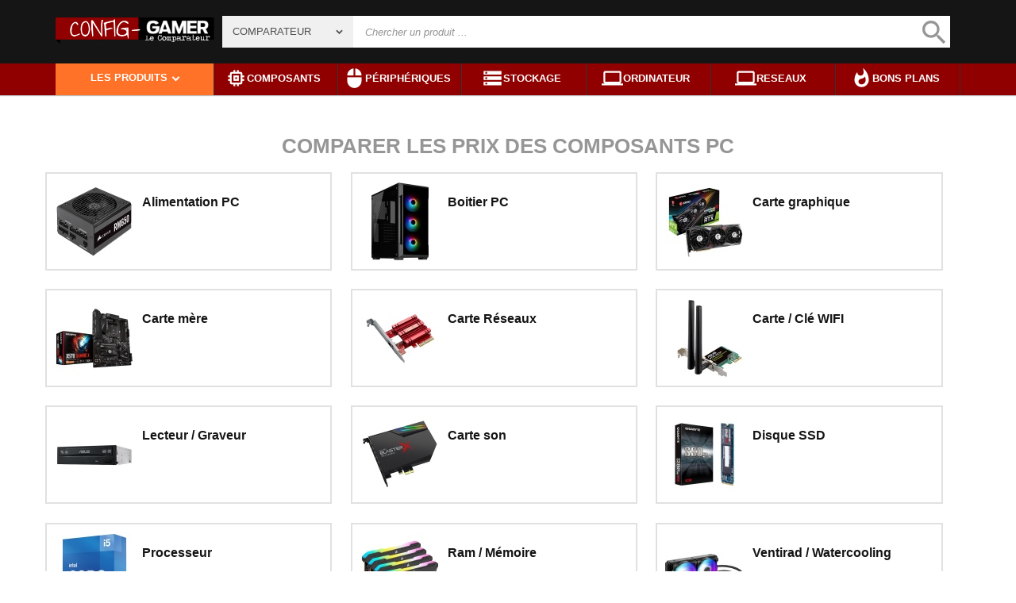

--- FILE ---
content_type: text/html; charset=UTF-8
request_url: https://www.comparateur-gamer.fr/Composants.php
body_size: 12678
content:





<link rel="stylesheet" href="front.min.css" />
<link rel="stylesheet" href="bootstrap.min.css" />
<link href="https://fonts.googleapis.com/icon?family=Material+Icons" rel="stylesheet">


<script type="text/javascript" src="jquery-3.2.1.min.js"></script>





			
			<html class="js cssanimations csstransitions placeholder" lang="fr-FR">
			
			



<style>
.box-title {
    display: block;
    margin-bottom: 15px;
    height: auto;
    padding-top: 20px;
}
.box-title h3:before {
    content: "";
    display: block;
    width: 17px;
    height: 14px;
    background-color: #ff7227;
    margin-right: 10px;
}
.box-title h3 {
    display: -webkit-box;
    display: -webkit-flex;
    display: -moz-box;
    display: -ms-flexbox;
    display: flex;
    -webkit-box-align: center;
    -webkit-align-items: center;
    -moz-box-align: center;
    -ms-flex-align: center;
    align-items: center;
    font-family: cabin,helvetica,arial,sans-serif;
    font-size: 18px;
    font-weight: 700;
    line-height: 20px;
    color: #333;
    text-transform: uppercase;
    margin-bottom: 20px;
}
</style>






<meta content="text/html; charset=UTF-8; X-Content-Type-Options=nosniff" http-equiv="Content-Type" />
<meta name=viewport content="width=device-width, initial-scale=1">

<meta name="google-site-verification" content="eEgLr4Ogn2mmh_kGsXZx4NehEm-e-9FNSB8D5JUO2WE" />
<link rel="shortcut icon" href="favicon.ico" type="image/x-icon">
<link rel="icon" href="favicon.png" type="image/png">
<link rel="icon" sizes="32x32" href="favicon-32.png" type="image/png">
<link rel="icon" sizes="64x64" href="favicon-64.png" type="image/png">
<link rel="icon" sizes="96x96" href="favicon-96.png" type="image/png">
<link rel="icon" sizes="196x196" href="favicon-196.png" type="image/png">
<link rel="apple-touch-icon" sizes="152x152" href="apple-touch-icon.png">
<link rel="apple-touch-icon" sizes="60x60" href="apple-touch-icon-60x60.png">
<link rel="apple-touch-icon" sizes="76x76" href="apple-touch-icon-76x76.png">
<link rel="apple-touch-icon" sizes="114x114" href="apple-touch-icon-114x114.png">
<link rel="apple-touch-icon" sizes="120x120" href="apple-touch-icon-120x120.png">
<link rel="apple-touch-icon" sizes="144x144" href="apple-touch-icon-144x144.png">
<meta name="msapplication-TileImage" content="favicon-144.png">
<meta name="msapplication-TileColor" content="#FFFFFF">



<meta name="keywords" content="Prix,,,moins cher,Comparateur,comparatif,Comparer,comparateur de prix,achat"/>
<meta name="fragment" content="!"/>
<meta name="title" content="Composants PC au meilleur Prix - Comparateur"/>
<meta property="og:url" content="https://www.comparateur-gamer.fr/Composants.php"/>
<meta property="og:title" content="Acheter  au meilleur prix - Comparateur-Gamer.fr"/>
<meta property="og:type" content="article"/>
<meta property="og:image" content=""/>
<meta property="og:image:secure_url" content=""/>
<meta property="og:image:type" content="image/jpeg"/>
<meta name="image" content=""/>
<h2><title>Composants PC au meilleur Prix - Comparateur</title></h2>





</head>



<body bgcolor="#f6f6f6">




<header style="
    position: fixed;
">




<script>
  $(document).ready(function () {
    $(".dl-trigger").click(function () {
      $(this).toggleClass("dl-active");
	  $(".cat.submenu-picto").toggleClass("hover");
	  $(".dl-menu").toggleClass("dl-menuopen");
	  
    });
  });
</script>

    <div class="alert-country-banner" id="country-banner"></div>
    <div class="top">
        <div class="container">
            <div class="wrap-header">
                <div class="hidden-l burger-menu">
                    <a href="#" class="toggle-menu dl-trigger">
                        <span class="icon-burger"></span>
                        <span class="txt">MENU</span>
                    </a>
                </div>
                <div class="logo">
                                        <a href="https://www.comparateur-gamer.fr/">
                        <img src="https://www.comparateur-gamer.fr/Logo-Comparateur.png" alt="">
                    </a>
                </div>

                <form name="search" action="index.php" id="search" novalidate="novalidate">
<div class="search-block">
        <div class="departments">
        <div class="form-group select-group">
            <select id="search_department" name="search[department]" class="select2 select2-hidden-accessible" tabindex="-1" aria-hidden="true">
			<option value="all" selected="selected">Comparateur</option>
	     </select>
			
			<span class="select2 select2-container select2-container--default" dir="ltr" style="width: 100%;">
			<span class="selection"><span class="select2-selection select2-selection--single" role="combobox" aria-haspopup="true" aria-expanded="false" tabindex="0" aria-labelledby="select2-search_department-container">
			<span class="select2-selection__rendered" id="select2-search_department-container" title="tous les rayons">Comparateur</span>
			<span class="select2-selection__arrow" role="presentation"><b role="presentation"></b></span></span></span>
			<span class="dropdown-wrapper" aria-hidden="true"></span>
			</span>
        </div>
    </div>
        <div class="wrap-search">
        <div class="search">
            <input type="text" id="search" name="search" required="required" placeholder="Chercher un produit ..." data-placeholder="Chercher un produit ..." data-mobile-placeholder="Rechercher" autocomplete="off">
            <button type="submit" class="submit">
                <i class="material-icons" style="font-size: 40px;">search</i>
				</span>
            </button>
        </div>
        <div class="search-engine"></div>
    </div>
</div>
</form>


               
            </div>
        </div>
    </div>
	
	

   <nav>
    <div class="container">
	

<script>
  $(document).ready(function () {
    $(".cat.submenu-picto").hover(function () {
      $(this).toggleClass("hover");
    });
  });
</script>



<script>
  $(document).ready(function () {
    $(".submenu-periph").hover(function () {
      $(this).toggleClass("hover");
    });
  });
</script>



<script>
  $(document).ready(function () {
    $(".submenu-compo").hover(function () {
      $(this).toggleClass("hover");
    });
  });
</script>


<script>
  $(document).ready(function () {
    $(".submenu-ordi").hover(function () {
      $(this).toggleClass("hover");
    });
  });
</script>


<script>
  $(document).ready(function () {
    $(".submenu-stockage").hover(function () {
      $(this).toggleClass("hover");
    });
  });
</script>


<script>
  $(document).ready(function () {
    $(".submenu-jeuxpc").hover(function () {
      $(this).toggleClass("hover");
    });
  });
</script>

<script>
  $(document).ready(function () {
    $(".submenu-guides").hover(function () {
      $(this).toggleClass("hover");
    });
  });
</script>




        <div class="cat-menu">
            <ul>
			
			
						<li class="cat submenu-picto"><a href=""> <span>Les produits</span>
						<span class="icon icon-arrow-bottom-extrabold">
						</span></a>
						
						<div class="main-menu dl-menuwrapper" data-back="Retour" id="dl-menu"><ul class="dl-menu">
						
						<li data-submenu-id="c-1"><a href="https://www.comparateur-gamer.fr/Composants.php"><img alt="" class="picto" data-entity-type="" data-entity-uuid="" src="https://www.comparateur-gamer.fr/images/Processeur-Trans.png">Composants</a></li>
						
						
						<li data-submenu-id="c-2"><a href="https://www.comparateur-gamer.fr/Peripheriques.php"><img alt="" class="picto" data-entity-type="" data-entity-uuid="" src="https://www.comparateur-gamer.fr/images/EcranPCGamer-Trans.png">Périphériques</a></li>
						
						
						<li data-submenu-id="c-3"><a href="https://www.comparateur-gamer.fr/Stockage.php"><img alt="" class="picto" data-entity-type="" data-entity-uuid="" src="https://www.comparateur-gamer.fr/images/DisqueSSD-Trans.png">Stockage</a></li>
						
						
						<li data-submenu-id="c-4" class=""><a href="https://www.comparateur-gamer.fr/Categorie-PCPortable.php"><img alt="" class="picto" data-entity-type="" data-entity-uuid="" src="https://www.comparateur-gamer.fr/images/portablegamer-trans2.png">PC Portable</a></li>
						
						
						<li data-submenu-id="c-5" class=""><a href="https://www.comparateur-gamer.fr/Categorie-PCBureau.php"><img alt="" class="picto" data-entity-type="" data-entity-uuid="" src="https://www.comparateur-gamer.fr/images/pcgamer-trans.png">PC Fixe</a></li>
						
						<li data-submenu-id="c-6" class=""><a href="https://www.comparateur-gamer.fr/Categorie-Tablette.php"><img alt="" class="picto" data-entity-type="" data-entity-uuid="" src="https://www.comparateur-gamer.fr/images/Ico-Tablette.jpg">Tablette</a></li>
						

						
						<li data-submenu-id="c-7" class=""><a href="https://www.comparateur-gamer.fr/Bons-Plan.php"><img alt="" class="picto" data-entity-type="" data-entity-uuid="" src="https://www.comparateur-gamer.fr/images/whatshot.png">Bons plans</a></li>
						
						
						
						</ul></div></li>
			
			
			<li class="cat submenu-compo" style="width: auto;"><a  style="color: white;" href="https://www.comparateur-gamer.fr/Composants.php">
			<i class="material-icons" style="font-size: 27px;display: inline-block;vertical-align: middle;">memory</i>
		<!-- 	<span class="icon icon-cat icon-tools-bold">&nbsp;</span> -->

			<span>Composants</span> </a>
			<div class="main-menu dl-menuwrapper" data-back="Retour" id="dl-menu"><ul class="dl-menu">
			
		    <li><a href="https://www.comparateur-gamer.fr/Categorie-Alimentation.php">Alimentation PC</a></li>
			<li><a href="https://www.comparateur-gamer.fr/Categorie-Boitier.php">Boîtier PC</a></li>
			<li><a href="https://www.comparateur-gamer.fr/Categorie-Carte-Graphique.php">Carte graphique</a></li>
			<li><a href="https://www.comparateur-gamer.fr/Categorie-CM.php">Carte mère</a></li>
			<li><a href="https://www.comparateur-gamer.fr/Categorie-Carte-Son.php">Carte son</a></li>
			<li><a href="https://www.comparateur-gamer.fr/Categorie-Lecteur-Graveur.php">Lecteur & Graveur</a></li>
			<li><a href="https://www.comparateur-gamer.fr/Categorie-Processeur.php">Processeur</a></li>
			<li><a href="https://www.comparateur-gamer.fr/Categorie-RAM.php">RAM - Mémoire</a></li>
			<li><a href="https://www.comparateur-gamer.fr/Categorie-Ventilateur-Boitier.php">Ventilateur Boîtier PC</a></li>
			<li><a href="https://www.comparateur-gamer.fr/Categorie-Watercooling-Custom.php">Watercooling Custom</a></li>
			<li><a href="https://www.comparateur-gamer.fr/Categorie-Ventirad-Watercooling.php">Ventirad - Watercooling AIO</a></li>
			<li><a href="https://www.comparateur-gamer.fr/Categorie-Pate-Therrmique.php">Pâte thermique</a></li>
			</div>
			</li>
			
			
			
			<li class="cat submenu-periph" style="width: auto;"><a style="color: white;" href="https://www.comparateur-gamer.fr/Peripheriques.php">
			<i class="material-icons" style="font-size: 27px;display: inline-block;vertical-align: middle;">mouse</i>
			<span>Périphériques</span> </a>
			<div class="main-menu dl-menuwrapper" data-back="Retour" id="dl-menu"><ul class="dl-menu">
			
		    <li><a href="https://www.comparateur-gamer.fr/Categorie-Souris.php">Souris PC</a></li>
			<li><a href="https://www.comparateur-gamer.fr/Categorie-ClavierPC.php">Clavier PC</a></li>
			<li><a href="https://www.comparateur-gamer.fr/Categorie-Casque.php">Casque PC</a></li>
			<li><a href="https://www.comparateur-gamer.fr/Categorie-Microphone-PC.php">Micro</a></li>
			<li><a href="https://www.comparateur-gamer.fr/Categorie-Tapis.php">Tapis de souris</a></li>
			<li><a href="https://www.comparateur-gamer.fr/Categorie-Pack-Peripherique.php">Pack Périphérique</a></li>
			<li><a href="https://www.comparateur-gamer.fr/Categorie-Enceintes.php">Enceinte PC</a></li>
			<li><a href="https://www.comparateur-gamer.fr/Categorie-EcranPC.php">Ecran PC</a></li>
			<li><a href="https://www.comparateur-gamer.fr/Categorie-Fauteuil.php">Fauteuil PC</a></li>
			<li><a href="https://www.comparateur-gamer.fr/Categorie-BureauGamer.php">Bureau Gamer</a></li>
			<li><a href="https://www.comparateur-gamer.fr/Categorie-CasqueVirtuelle.php">Réalité Virtuelle - VR</a></li>
			<li><a href="https://www.comparateur-gamer.fr/Categorie-Manette-PC.php">Manette PC</a></li>
			<li><a href="https://www.comparateur-gamer.fr/Categorie-VolantPC.php">Volant PC</a></li>
			<li><a href="https://www.comparateur-gamer.fr/Categorie-Joystick.php">Joystick - Simulation</a></li>
			<li><a href="https://www.comparateur-gamer.fr/Categorie-LunetteGamer.php">Lunette Gamer</a></li>
			<li><a href="https://www.comparateur-gamer.fr/Categorie-Imprimante.php">Imprimante</a></li>
			<li><a href="https://www.comparateur-gamer.fr/Categorie-Onduleur.php">Onduleur</a></li>
			<li><a href="https://www.comparateur-gamer.fr/Categorie-Webcam.php">Webcam</a></li>
			</div>
			</li>
			
			
			
			<li class="cat submenu-stockage" style="width: auto;"><a style="color: white;" href="https://www.comparateur-gamer.fr/Stockage.php">
			<i class="material-icons" style="font-size: 27px;display: inline-block;vertical-align: middle;">storage</i>
			<span>Stockage</span> </a>
			<div class="main-menu dl-menuwrapper" data-back="Retour" id="dl-menu"><ul class="dl-menu">
			<li><a href="https://www.comparateur-gamer.fr/Categorie-HDD.php">Disque dur interne</a></li>
			<li><a href="https://www.comparateur-gamer.fr/Categorie-HDDexterne.php">Disque externe</a></li>
			<li><a href="https://www.comparateur-gamer.fr/Categorie-SSD.php">Disque SSD</a></li>
            <li><a href="https://www.comparateur-gamer.fr/Categorie-Cle-USB.php">Clé USB</a></li>
			<li><a href="https://www.comparateur-gamer.fr/Categorie-Carte-Memoire.php">Carte mémoire</a></li>
			<li><a href="https://www.comparateur-gamer.fr/Categorie-NAS.php">Serveur NAS</a></li>
			</div>
			</li>
			
			
			
				<li class="cat submenu-ordi" style="width: auto;"><a style="color: white;" href="https://www.comparateur-gamer.fr/ordinateur.php">
				<i class="material-icons" style="font-size: 27px;display: inline-block;vertical-align: middle;">computer</i>
				
			
				
				<span>Ordinateur</span> </a>
			<div class="main-menu dl-menuwrapper" data-back="Retour" id="dl-menu"><ul class="dl-menu">
			
		    <li><a href="https://www.comparateur-gamer.fr/Categorie-PCPortable.php">PC Portable</a></li>
			<li><a href="https://www.comparateur-gamer.fr/Categorie-PCBureau.php">PC Fixe</a></li>
			<li><a href="https://www.comparateur-gamer.fr/Categorie-Tablette.php">Tablette Tactile</a></li>
			<li><a href="https://www.comparateur-gamer.fr/Categorie-Barebone.php">Barebone Mini-PC</a></li>
			</div>
			</li>
			
			
			
					<li class="cat submenu-ordi" style="width: auto;"><a style="color: white;" href="https://www.comparateur-gamer.fr/ordinateur.php">
				<i class="material-icons" style="font-size: 27px;display: inline-block;vertical-align: middle;">computer</i>
				<span>Reseaux</span> </a>
			<div class="main-menu dl-menuwrapper" data-back="Retour" id="dl-menu"><ul class="dl-menu">
			
		    <li><a href="https://www.comparateur-gamer.fr/Categorie-CPL.php">KITS CPL</a></li>
			<li><a href="https://www.comparateur-gamer.fr/Categorie-Carte-Reseau.php">Carte reseau</a></li>
			<li><a href="https://www.comparateur-gamer.fr/Categorie-Carte-Wifi.php">Carte WIFI / Clé WIFI</a></li>
			<li><a href="https://www.comparateur-gamer.fr/Categorie-Carte-Wifi.php">Répéteur WiFi</a></li>

			</div>
			</li>
			
			
			
			
				
				
			
			
			
			
			
			
			




<!--  BLOC SUIVANT -->
<li class="cat submenu-bp" style="width: auto;"><a style="color: white;" target="_blank" href="https://www.comparateur-gamer.fr/Bons-Plan.php">
<i class="material-icons" style="font-size: 27px;display: inline-block;vertical-align: middle;">whatshot</i>
 <span>Bons plans</span> </a></li>





</ul>
        </div>
        <a target="_blank" href="https://www.config-gamer.fr/reduc/les-bons-plans-PC.html" class="back-top">
            <span class="icon icon-arrow-top"></span>
        </a>
    </div>
</nav>           

</header>
<br>
<br>
<br>








	
<div style="
    color: white;
    font-style: italic;
">Comparateur-Gamer, le moteur de comparaison de prix informatique.</div>
	<br>
		
	
	

				 
				 
	

<div id="home_link_wrapper">
<div>



<script>
  $(document).ready(function () {
    $(".span.icon.icon-arrow-bottom-bold").click(function () {
      $(listecran).toggleClass("open");
    });
  });
</script>


<div class="sbloc cat-bloc">
            <br>
			<div class="title-1">Comparer les prix des Composants PC</div>
            <ul class="list-cat">
                                                                
                               <li>
                    <a class="toggle-list" href="https://www.comparateur-gamer.fr/Categorie-Alimentation.php">
                        <div class="pic">
                            <img src="https://www.comparateur-gamer.fr/images/ico-Alimentation.jpg" alt="Comparateur prix Alimentation PC">
                        </div>
                        <h2 class="txt"><em>Alimentation PC</em></h2>
                                           </a>
                                       
                                    </li>
									
									
									
									<li>
                    <a class="toggle-list" href="https://www.comparateur-gamer.fr/Categorie-Boitier.php">
                        <div class="pic">
                            <img src="https://www.comparateur-gamer.fr/images/ico-boitier.jpg" alt="Comparateur prix Boitier PC">
                        </div>
                        <h2 class="txt"><em>Boitier PC</em></h2>
                                           </a>
                                       
                                    </li>

									<li>
                    <a class="toggle-list" href="https://www.comparateur-gamer.fr/Categorie-Carte-Graphique.php">
                        <div class="pic">
                            <img src="https://www.comparateur-gamer.fr/images/ico-cartegraphique.jpg" alt="Comparateur prix Carte Graphique">
                        </div>
                        <h2 class="txt"><em>Carte graphique</em></h2>
                                           </a>
                                       
                                    </li>
									
									
									
									<li>
                    <a class="toggle-list" href="https://www.comparateur-gamer.fr/Categorie-CM.php">
                        <div class="pic">
                            <img src="https://www.comparateur-gamer.fr/images/ico-cartemere.jpg" alt="Comparateur prix Carte mère">
                        </div>
                        <h2 class="txt"><em>Carte mère</em></h2>
                                           </a>
                                       
                                    </li>
									
									
									<li>
                    <a class="toggle-list" href="https://www.comparateur-gamer.fr/Categorie-Carte-Reseau.php">
                        <div class="pic">
                            <img src="https://www.comparateur-gamer.fr/images/ico-cartereseaujpg.jpg" alt="Comparateur prix Carte Réseaux">
                        </div>
                        <h2 class="txt"><em>Carte Réseaux</em></h2>
                                           </a>
                                       
                                    </li>
									
									
									
									<li>
                    <a class="toggle-list" href="https://www.comparateur-gamer.fr/Categorie-Carte-Wifi.php">
                        <div class="pic">
                            <img src="https://www.comparateur-gamer.fr/images/ico-cartewifi.jpg" alt="Comparateur prix Carte WIFI">
                        </div>
                        <h2 class="txt"><em>Carte / Clé WIFI</em></h2>
                                           </a>
                                       
                                    </li>
									
									
									<li>
                    <a class="toggle-list" href="https://www.comparateur-gamer.fr/Categorie-Lecteur-Graveur.php">
                        <div class="pic">
                            <img src="https://www.comparateur-gamer.fr/images/ico-graveur.jpg" alt="Comparateur prix Lecteur / Graveur">
                        </div>
                        <h2 class="txt"><em>Lecteur / Graveur</em></h2>
                                           </a>
                                       
                                    </li>
									
									<li>
                    <a class="toggle-list" href="https://www.comparateur-gamer.fr/Categorie-Carte-Son.php">
                        <div class="pic">
                            <img src="https://www.comparateur-gamer.fr/images/ico-carteson.jpg" alt="Comparateur prix Carte son">
                        </div>
                        <h2 class="txt"><em>Carte son</em></h2>
                                           </a>
                                       
                                    </li>
									
									
									  <li>
                    <a class="toggle-list" href="https://www.comparateur-gamer.fr/Categorie-SSD.php">
                        <div class="pic">
                            <img src="https://www.comparateur-gamer.fr/images/ico-SSD.jpg" alt="Comparateur prix Disque SSD">
                        </div>
                        <h2 class="txt"><em>Disque SSD</em></h2>
                                           </a>
                         
                                    </li>
                                                                                
                                <li>
                    <a class="toggle-list" href="https://www.comparateur-gamer.fr/Categorie-Processeur.php">
                        <div class="pic">
                            <img src="https://www.comparateur-gamer.fr/images/ico-processeur.jpg" alt="Comparateur prix Processeur">
                        </div>
                        <h2 class="txt"><em>Processeur</em></h2>
                        </a>
                         </li>
                                      
						
						      <li>
                    <a class="toggle-list" href="https://www.comparateur-gamer.fr/Categorie-RAM.php">
                        <div class="pic">
                            <img src="https://www.comparateur-gamer.fr/images/ico-ram.jpg" alt="Comparateur prix Ram / Mémoire">
                        </div>
                        <h2 class="txt"><em>Ram / Mémoire</em></h2>
                        </a>
                         </li>
						 
						 
						 
						       <li>
                    <a class="toggle-list" href="https://www.comparateur-gamer.fr/Categorie-Ventirad-Watercooling.php">
                        <div class="pic">
                            <img src="https://www.comparateur-gamer.fr/images/ico-wc.jpg" alt="Comparateur prix Ventirad">
                        </div>
                        <h2 class="txt"><em>Ventirad / Watercooling</em></h2>
                        </a>
                         </li>
						 
						 
						 
						   <li>
                    <a class="toggle-list" href="https://www.comparateur-gamer.fr/Categorie-Watercooling-Custom.php">
                        <div class="pic">
                            <img src="https://www.comparateur-gamer.fr/images/ico-wcCustom.jpg" alt="Comparateur prix Watercooling">
                        </div>
                        <h2 class="txt"><em>Watercooling Custom</em></h2>
                        </a>
                         </li>
									  
                                <li>
                    <a class="toggle-list" href="https://www.comparateur-gamer.fr/Categorie-Pate-Therrmique.php">
                        <div class="pic">
                            <img src="https://www.comparateur-gamer.fr/images/ico-patethermique.jpg" alt="Comparateur prix Pâte Thermique">
                        </div>
                        <h2 class="txt"><em>Pâte Thermique</em></h2>
                        </a>
                         </li>
						 
						 
						    <li>
                    <a class="toggle-list" href="https://www.comparateur-gamer.fr/Categorie-Ventilateur-Boitier.php">
                        <div class="pic">
                            <img src="https://www.comparateur-gamer.fr/images/ico-ventilateurboitier.jpg" alt="Comparateur prix Pâte Thermique">
                        </div>
                        <h2 class="txt"><em>Ventilateur de Boîtier</em></h2>
                        </a>
                         </li>
									
									
                                                                                
                               
                               
                                                                                
                               
									
								
                                                                                
                               
                                                                                    </ul>
                    </div>
                                    </li>
                                        </ul>
										<br>
								
        </div>








<div>


<div class="title-1" style="
    text-align: center;
"> TOP Processeur PC</div>	
										
 <link rel="stylesheet" type="text/css" href="https://www.comparateur-gamer.fr/css/propo6.css" />

<div class="datagrid"><table align="left" style="width:100%">
<tbody>






    <div class="offerList wishlist offerList--tile-view--default-larger offerList--tileview" data-button="Afficher plus de résultats" data-button-load="Chargement en cours ..." data-catlist="{&quot;i18n&quot;:{&quot;more&quot;:&quot;...plus&quot;,&quot;less&quot;:&quot;moins&quot;}}" data-offerlist="" style="visibility: visible;flex: 1 1 auto;overflow-y: auto">
    <div class="offerList-item" data-offer=\"false\" data-gtm-event="productlist.click">
			

				
				
		
			
			
			<a class="offerList-itemWrapper" href="https://www.comparateur-gamer.fr/prix/amd+ryzen+7+5700x.html">

            
                <div class="offerList-item-imageWrapper">
        <img src="../Photos/730143314275.jpg" class="offerList-item-image" title="AMD Ryzen 7 5700X" alt="AMD Ryzen 7 5700X">
            <noscript>
			<img src="../Photos/730143314275.jpg"
				 title="AMD Ryzen 7 5700X"
				 alt="AMD Ryzen 7 5700X"
			/>
		</noscript>
	</div>

<div class="offerList-item-detailsWrapper" style="
    align-self: center;
">

        <div class="offerList-item-descriptionMetaWrapper">
                <div class="offerList-item-description">
                    <div id="result-title-3" class="offerList-item-description-title">
                    AMD Ryzen 7 5700X
					</div>

                           
               </div>
			   
			   
          
        </div>

            </div>

    <div class="offerList-item-priceWrapper">
        <div class="offerList-item-pricePrefix">
                        <span></span>
                        <span class="offerList-item-pricePrefixCount">9
 offres</span>
                    </div>
                    <div class="priceRange">
                        <span class="priceRange-from">
                            <span class="price-from">
                                à partir de</span>
                            <span class="price-currencySymbol price-currencySymbol--before"></span>
                            184.90
<span class="price-currencySymbol price-currencySymbol--after">&nbsp;€</span>
                        </span>
                        <span class="priceRange-to">
                            <span class="price-currencySymbol price-currencySymbol--before"></span>
                            224.95
<span class="price-currencySymbol price-currencySymbol--after">&nbsp;€</span>
                        </span>
                    </div>
				</div>
    </a>
	 
				
				
				
		
			
			
			<a class="offerList-itemWrapper" href="https://www.comparateur-gamer.fr/prix/amd+ryzen+7+9800x3d.html">

            
                <div class="offerList-item-imageWrapper">
        <img src="../Photos/730143315289.jpg" class="offerList-item-image" title="AMD Ryzen 7 9800X3D" alt="AMD Ryzen 7 9800X3D">
            <noscript>
			<img src="../Photos/730143315289.jpg"
				 title="AMD Ryzen 7 9800X3D"
				 alt="AMD Ryzen 7 9800X3D"
			/>
		</noscript>
	</div>

<div class="offerList-item-detailsWrapper" style="
    align-self: center;
">

        <div class="offerList-item-descriptionMetaWrapper">
                <div class="offerList-item-description">
                    <div id="result-title-3" class="offerList-item-description-title">
                    AMD Ryzen 7 9800X3D
					</div>

                           
               </div>
			   
			   
          
        </div>

            </div>

    <div class="offerList-item-priceWrapper">
        <div class="offerList-item-pricePrefix">
                        <span></span>
                        <span class="offerList-item-pricePrefixCount">2
 offres</span>
                    </div>
                    <div class="priceRange">
                        <span class="priceRange-from">
                            <span class="price-from">
                                à partir de</span>
                            <span class="price-currencySymbol price-currencySymbol--before"></span>
                            619.95
<span class="price-currencySymbol price-currencySymbol--after">&nbsp;€</span>
                        </span>
                        <span class="priceRange-to">
                            <span class="price-currencySymbol price-currencySymbol--before"></span>
                            619.95
<span class="price-currencySymbol price-currencySymbol--after">&nbsp;€</span>
                        </span>
                    </div>
				</div>
    </a>
	 
				
				
				
		
			
			
			<a class="offerList-itemWrapper" href="https://www.comparateur-gamer.fr/prix/amd+ryzen+7+7800x3d.html">

            
                <div class="offerList-item-imageWrapper">
        <img src="../Photos/730143314930.jpg" class="offerList-item-image" title="AMD Ryzen 7 7800X3D" alt="AMD Ryzen 7 7800X3D">
            <noscript>
			<img src="../Photos/730143314930.jpg"
				 title="AMD Ryzen 7 7800X3D"
				 alt="AMD Ryzen 7 7800X3D"
			/>
		</noscript>
	</div>

<div class="offerList-item-detailsWrapper" style="
    align-self: center;
">

        <div class="offerList-item-descriptionMetaWrapper">
                <div class="offerList-item-description">
                    <div id="result-title-3" class="offerList-item-description-title">
                    AMD Ryzen 7 7800X3D
					</div>

                           
               </div>
			   
			   
          
        </div>

            </div>

    <div class="offerList-item-priceWrapper">
        <div class="offerList-item-pricePrefix">
                        <span></span>
                        <span class="offerList-item-pricePrefixCount">9
 offres</span>
                    </div>
                    <div class="priceRange">
                        <span class="priceRange-from">
                            <span class="price-from">
                                à partir de</span>
                            <span class="price-currencySymbol price-currencySymbol--before"></span>
                            386.68
<span class="price-currencySymbol price-currencySymbol--after">&nbsp;€</span>
                        </span>
                        <span class="priceRange-to">
                            <span class="price-currencySymbol price-currencySymbol--before"></span>
                            473.00
<span class="price-currencySymbol price-currencySymbol--after">&nbsp;€</span>
                        </span>
                    </div>
				</div>
    </a>
	 
				
				
				
		
			
			
			<a class="offerList-itemWrapper" href="https://www.comparateur-gamer.fr/prix/amd+ryzen+7+5800x.html">

            
                <div class="offerList-item-imageWrapper">
        <img src="../Photos/730143312714.jpg" class="offerList-item-image" title="AMD Ryzen 7 5800X" alt="AMD Ryzen 7 5800X">
            <noscript>
			<img src="../Photos/730143312714.jpg"
				 title="AMD Ryzen 7 5800X"
				 alt="AMD Ryzen 7 5800X"
			/>
		</noscript>
	</div>

<div class="offerList-item-detailsWrapper" style="
    align-self: center;
">

        <div class="offerList-item-descriptionMetaWrapper">
                <div class="offerList-item-description">
                    <div id="result-title-3" class="offerList-item-description-title">
                    AMD Ryzen 7 5800X
					</div>

                           
               </div>
			   
			   
          
        </div>

            </div>

    <div class="offerList-item-priceWrapper">
        <div class="offerList-item-pricePrefix">
                        <span></span>
                        <span class="offerList-item-pricePrefixCount">10
 offres</span>
                    </div>
                    <div class="priceRange">
                        <span class="priceRange-from">
                            <span class="price-from">
                                à partir de</span>
                            <span class="price-currencySymbol price-currencySymbol--before"></span>
                            218.08
<span class="price-currencySymbol price-currencySymbol--after">&nbsp;€</span>
                        </span>
                        <span class="priceRange-to">
                            <span class="price-currencySymbol price-currencySymbol--before"></span>
                            505.69
<span class="price-currencySymbol price-currencySymbol--after">&nbsp;€</span>
                        </span>
                    </div>
				</div>
    </a>
	 
				
				
				
		
			
			
			<a class="offerList-itemWrapper" href="https://www.comparateur-gamer.fr/prix/amd+ryzen+5+5500.html">

            
                <div class="offerList-item-imageWrapper">
        <img src="../Photos/730143314121.jpg" class="offerList-item-image" title="AMD Ryzen 5 5500" alt="AMD Ryzen 5 5500">
            <noscript>
			<img src="../Photos/730143314121.jpg"
				 title="AMD Ryzen 5 5500"
				 alt="AMD Ryzen 5 5500"
			/>
		</noscript>
	</div>

<div class="offerList-item-detailsWrapper" style="
    align-self: center;
">

        <div class="offerList-item-descriptionMetaWrapper">
                <div class="offerList-item-description">
                    <div id="result-title-3" class="offerList-item-description-title">
                    AMD Ryzen 5 5500
					</div>

                           
               </div>
			   
			   
          
        </div>

            </div>

    <div class="offerList-item-priceWrapper">
        <div class="offerList-item-pricePrefix">
                        <span></span>
                        <span class="offerList-item-pricePrefixCount">8
 offres</span>
                    </div>
                    <div class="priceRange">
                        <span class="priceRange-from">
                            <span class="price-from">
                                à partir de</span>
                            <span class="price-currencySymbol price-currencySymbol--before"></span>
                            87.90
<span class="price-currencySymbol price-currencySymbol--after">&nbsp;€</span>
                        </span>
                        <span class="priceRange-to">
                            <span class="price-currencySymbol price-currencySymbol--before"></span>
                            109.95
<span class="price-currencySymbol price-currencySymbol--after">&nbsp;€</span>
                        </span>
                    </div>
				</div>
    </a>
	 
				
				
				
		
			
			
			<a class="offerList-itemWrapper" href="https://www.comparateur-gamer.fr/prix/amd+ryzen+7+5800x3d.html">

            
                <div class="offerList-item-imageWrapper">
        <img src="../Photos/730143313797.jpg" class="offerList-item-image" title="AMD Ryzen 7 5800X3D" alt="AMD Ryzen 7 5800X3D">
            <noscript>
			<img src="../Photos/730143313797.jpg"
				 title="AMD Ryzen 7 5800X3D"
				 alt="AMD Ryzen 7 5800X3D"
			/>
		</noscript>
	</div>

<div class="offerList-item-detailsWrapper" style="
    align-self: center;
">

        <div class="offerList-item-descriptionMetaWrapper">
                <div class="offerList-item-description">
                    <div id="result-title-3" class="offerList-item-description-title">
                    AMD Ryzen 7 5800X3D
					</div>

                           
               </div>
			   
			   
          
        </div>

            </div>

    <div class="offerList-item-priceWrapper">
        <div class="offerList-item-pricePrefix">
                        <span></span>
                        <span class="offerList-item-pricePrefixCount">8
 offres</span>
                    </div>
                    <div class="priceRange">
                        <span class="priceRange-from">
                            <span class="price-from">
                                à partir de</span>
                            <span class="price-currencySymbol price-currencySymbol--before"></span>
                            309.99
<span class="price-currencySymbol price-currencySymbol--after">&nbsp;€</span>
                        </span>
                        <span class="priceRange-to">
                            <span class="price-currencySymbol price-currencySymbol--before"></span>
                            461.00
<span class="price-currencySymbol price-currencySymbol--after">&nbsp;€</span>
                        </span>
                    </div>
				</div>
    </a>
	 
				
				
				
		
			
			
			<a class="offerList-itemWrapper" href="https://www.comparateur-gamer.fr/prix/amd+ryzen+9+5950x.html">

            
                <div class="offerList-item-imageWrapper">
        <img src="../Photos/730143312745.jpg" class="offerList-item-image" title="AMD Ryzen 9 5950X" alt="AMD Ryzen 9 5950X">
            <noscript>
			<img src="../Photos/730143312745.jpg"
				 title="AMD Ryzen 9 5950X"
				 alt="AMD Ryzen 9 5950X"
			/>
		</noscript>
	</div>

<div class="offerList-item-detailsWrapper" style="
    align-self: center;
">

        <div class="offerList-item-descriptionMetaWrapper">
                <div class="offerList-item-description">
                    <div id="result-title-3" class="offerList-item-description-title">
                    AMD Ryzen 9 5950X
					</div>

                           
               </div>
			   
			   
          
        </div>

            </div>

    <div class="offerList-item-priceWrapper">
        <div class="offerList-item-pricePrefix">
                        <span></span>
                        <span class="offerList-item-pricePrefixCount">7
 offres</span>
                    </div>
                    <div class="priceRange">
                        <span class="priceRange-from">
                            <span class="price-from">
                                à partir de</span>
                            <span class="price-currencySymbol price-currencySymbol--before"></span>
                            396.59
<span class="price-currencySymbol price-currencySymbol--after">&nbsp;€</span>
                        </span>
                        <span class="priceRange-to">
                            <span class="price-currencySymbol price-currencySymbol--before"></span>
                            836.00
<span class="price-currencySymbol price-currencySymbol--after">&nbsp;€</span>
                        </span>
                    </div>
				</div>
    </a>
	 
				
				
				
		
			
			
			<a class="offerList-itemWrapper" href="https://www.comparateur-gamer.fr/prix/intel+core+i5+14600kf+3+5.html">

            
                <div class="offerList-item-imageWrapper">
        <img src="../Photos/5032037278461.jpg" class="offerList-item-image" title="Intel Core i5 14600KF 3 5" alt="Intel Core i5 14600KF 3 5">
            <noscript>
			<img src="../Photos/5032037278461.jpg"
				 title="Intel Core i5 14600KF 3 5"
				 alt="Intel Core i5 14600KF 3 5"
			/>
		</noscript>
	</div>

<div class="offerList-item-detailsWrapper" style="
    align-self: center;
">

        <div class="offerList-item-descriptionMetaWrapper">
                <div class="offerList-item-description">
                    <div id="result-title-3" class="offerList-item-description-title">
                    Intel Core i5 14600KF 3 5
					</div>

                           
               </div>
			   
			   
          
        </div>

            </div>

    <div class="offerList-item-priceWrapper">
        <div class="offerList-item-pricePrefix">
                        <span></span>
                        <span class="offerList-item-pricePrefixCount">7
 offres</span>
                    </div>
                    <div class="priceRange">
                        <span class="priceRange-from">
                            <span class="price-from">
                                à partir de</span>
                            <span class="price-currencySymbol price-currencySymbol--before"></span>
                            332.00
<span class="price-currencySymbol price-currencySymbol--after">&nbsp;€</span>
                        </span>
                        <span class="priceRange-to">
                            <span class="price-currencySymbol price-currencySymbol--before"></span>
                            369.99
<span class="price-currencySymbol price-currencySymbol--after">&nbsp;€</span>
                        </span>
                    </div>
				</div>
    </a>
	 
				
				
				
		
			
			
			<a class="offerList-itemWrapper" href="https://www.comparateur-gamer.fr/prix/intel+core+i5+12400f.html">

            
                <div class="offerList-item-imageWrapper">
        <img src="../Photos/5032037237758.jpg" class="offerList-item-image" title="Intel Core i5 12400F" alt="Intel Core i5 12400F">
            <noscript>
			<img src="../Photos/5032037237758.jpg"
				 title="Intel Core i5 12400F"
				 alt="Intel Core i5 12400F"
			/>
		</noscript>
	</div>

<div class="offerList-item-detailsWrapper" style="
    align-self: center;
">

        <div class="offerList-item-descriptionMetaWrapper">
                <div class="offerList-item-description">
                    <div id="result-title-3" class="offerList-item-description-title">
                    Intel Core i5 12400F
					</div>

                           
               </div>
			   
			   
          
        </div>

            </div>

    <div class="offerList-item-priceWrapper">
        <div class="offerList-item-pricePrefix">
                        <span></span>
                        <span class="offerList-item-pricePrefixCount">8
 offres</span>
                    </div>
                    <div class="priceRange">
                        <span class="priceRange-from">
                            <span class="price-from">
                                à partir de</span>
                            <span class="price-currencySymbol price-currencySymbol--before"></span>
                            136.85
<span class="price-currencySymbol price-currencySymbol--after">&nbsp;€</span>
                        </span>
                        <span class="priceRange-to">
                            <span class="price-currencySymbol price-currencySymbol--before"></span>
                            258.34
<span class="price-currencySymbol price-currencySymbol--after">&nbsp;€</span>
                        </span>
                    </div>
				</div>
    </a>
	 
				
				
				
		
			
			
			<a class="offerList-itemWrapper" href="https://www.comparateur-gamer.fr/prix/amd+ryzen+5+3600.html">

            
                <div class="offerList-item-imageWrapper">
        <img src="../Photos/730143314299.jpg" class="offerList-item-image" title="AMD Ryzen 5 3600" alt="AMD Ryzen 5 3600">
            <noscript>
			<img src="../Photos/730143314299.jpg"
				 title="AMD Ryzen 5 3600"
				 alt="AMD Ryzen 5 3600"
			/>
		</noscript>
	</div>

<div class="offerList-item-detailsWrapper" style="
    align-self: center;
">

        <div class="offerList-item-descriptionMetaWrapper">
                <div class="offerList-item-description">
                    <div id="result-title-3" class="offerList-item-description-title">
                    AMD Ryzen 5 3600
					</div>

                           
               </div>
			   
			   
          
        </div>

            </div>

    <div class="offerList-item-priceWrapper">
        <div class="offerList-item-pricePrefix">
                        <span></span>
                        <span class="offerList-item-pricePrefixCount">1
 offres</span>
                    </div>
                    <div class="priceRange">
                        <span class="priceRange-from">
                            <span class="price-from">
                                à partir de</span>
                            <span class="price-currencySymbol price-currencySymbol--before"></span>
                            125.00
<span class="price-currencySymbol price-currencySymbol--after">&nbsp;€</span>
                        </span>
                        <span class="priceRange-to">
                            <span class="price-currencySymbol price-currencySymbol--before"></span>
                            125.00
<span class="price-currencySymbol price-currencySymbol--after">&nbsp;€</span>
                        </span>
                    </div>
				</div>
    </a>
	 
				
				
				
		
			
			
			<a class="offerList-itemWrapper" href="https://www.comparateur-gamer.fr/prix/amd+ryzen+5+5600.html">

            
                <div class="offerList-item-imageWrapper">
        <img src="../Photos/730143316002.jpg" class="offerList-item-image" title="AMD Ryzen 5 5600" alt="AMD Ryzen 5 5600">
            <noscript>
			<img src="../Photos/730143316002.jpg"
				 title="AMD Ryzen 5 5600"
				 alt="AMD Ryzen 5 5600"
			/>
		</noscript>
	</div>

<div class="offerList-item-detailsWrapper" style="
    align-self: center;
">

        <div class="offerList-item-descriptionMetaWrapper">
                <div class="offerList-item-description">
                    <div id="result-title-3" class="offerList-item-description-title">
                    AMD Ryzen 5 5600
					</div>

                           
               </div>
			   
			   
          
        </div>

            </div>

    <div class="offerList-item-priceWrapper">
        <div class="offerList-item-pricePrefix">
                        <span></span>
                        <span class="offerList-item-pricePrefixCount">8
 offres</span>
                    </div>
                    <div class="priceRange">
                        <span class="priceRange-from">
                            <span class="price-from">
                                à partir de</span>
                            <span class="price-currencySymbol price-currencySymbol--before"></span>
                            156.50
<span class="price-currencySymbol price-currencySymbol--after">&nbsp;€</span>
                        </span>
                        <span class="priceRange-to">
                            <span class="price-currencySymbol price-currencySymbol--before"></span>
                            174.99
<span class="price-currencySymbol price-currencySymbol--after">&nbsp;€</span>
                        </span>
                    </div>
				</div>
    </a>
	 
				
				
				
		
			
			
			<a class="offerList-itemWrapper" href="https://www.comparateur-gamer.fr/prix/intel+core+i3+10320.html">

            
                <div class="offerList-item-imageWrapper">
        <img src="../Photos/5032037186872.jpg" class="offerList-item-image" title="Intel Core i3 10320" alt="Intel Core i3 10320">
            <noscript>
			<img src="../Photos/5032037186872.jpg"
				 title="Intel Core i3 10320"
				 alt="Intel Core i3 10320"
			/>
		</noscript>
	</div>

<div class="offerList-item-detailsWrapper" style="
    align-self: center;
">

        <div class="offerList-item-descriptionMetaWrapper">
                <div class="offerList-item-description">
                    <div id="result-title-3" class="offerList-item-description-title">
                    Intel Core i3 10320
					</div>

                           
               </div>
			   
			   
          
        </div>

            </div>

    <div class="offerList-item-priceWrapper">
        <div class="offerList-item-pricePrefix">
                        <span></span>
                        <span class="offerList-item-pricePrefixCount">1
 offres</span>
                    </div>
                    <div class="priceRange">
                        <span class="priceRange-from">
                            <span class="price-from">
                                à partir de</span>
                            <span class="price-currencySymbol price-currencySymbol--before"></span>
                            137.79
<span class="price-currencySymbol price-currencySymbol--after">&nbsp;€</span>
                        </span>
                        <span class="priceRange-to">
                            <span class="price-currencySymbol price-currencySymbol--before"></span>
                            137.79
<span class="price-currencySymbol price-currencySymbol--after">&nbsp;€</span>
                        </span>
                    </div>
				</div>
    </a>
	 
				
				
				
		
			
			
			<a class="offerList-itemWrapper" href="https://www.comparateur-gamer.fr/prix/intel+core+i7+10700k.html">

            
                <div class="offerList-item-imageWrapper">
        <img src="../Photos/5032037188685.jpg" class="offerList-item-image" title="Intel Core i7 10700K" alt="Intel Core i7 10700K">
            <noscript>
			<img src="../Photos/5032037188685.jpg"
				 title="Intel Core i7 10700K"
				 alt="Intel Core i7 10700K"
			/>
		</noscript>
	</div>

<div class="offerList-item-detailsWrapper" style="
    align-self: center;
">

        <div class="offerList-item-descriptionMetaWrapper">
                <div class="offerList-item-description">
                    <div id="result-title-3" class="offerList-item-description-title">
                    Intel Core i7 10700K
					</div>

                           
               </div>
			   
			   
          
        </div>

            </div>

    <div class="offerList-item-priceWrapper">
        <div class="offerList-item-pricePrefix">
                        <span></span>
                        <span class="offerList-item-pricePrefixCount">2
 offres</span>
                    </div>
                    <div class="priceRange">
                        <span class="priceRange-from">
                            <span class="price-from">
                                à partir de</span>
                            <span class="price-currencySymbol price-currencySymbol--before"></span>
                            299.90
<span class="price-currencySymbol price-currencySymbol--after">&nbsp;€</span>
                        </span>
                        <span class="priceRange-to">
                            <span class="price-currencySymbol price-currencySymbol--before"></span>
                            299.99
<span class="price-currencySymbol price-currencySymbol--after">&nbsp;€</span>
                        </span>
                    </div>
				</div>
    </a>
	 
				
				
				
		
			
			
			<a class="offerList-itemWrapper" href="https://www.comparateur-gamer.fr/prix/amd+ryzen+9+5900x.html">

            
                <div class="offerList-item-imageWrapper">
        <img src="../Photos/730143316552.jpg" class="offerList-item-image" title="AMD Ryzen 9 5900X" alt="AMD Ryzen 9 5900X">
            <noscript>
			<img src="../Photos/730143316552.jpg"
				 title="AMD Ryzen 9 5900X"
				 alt="AMD Ryzen 9 5900X"
			/>
		</noscript>
	</div>

<div class="offerList-item-detailsWrapper" style="
    align-self: center;
">

        <div class="offerList-item-descriptionMetaWrapper">
                <div class="offerList-item-description">
                    <div id="result-title-3" class="offerList-item-description-title">
                    AMD Ryzen 9 5900X
					</div>

                           
               </div>
			   
			   
          
        </div>

            </div>

    <div class="offerList-item-priceWrapper">
        <div class="offerList-item-pricePrefix">
                        <span></span>
                        <span class="offerList-item-pricePrefixCount">5
 offres</span>
                    </div>
                    <div class="priceRange">
                        <span class="priceRange-from">
                            <span class="price-from">
                                à partir de</span>
                            <span class="price-currencySymbol price-currencySymbol--before"></span>
                            289.00
<span class="price-currencySymbol price-currencySymbol--after">&nbsp;€</span>
                        </span>
                        <span class="priceRange-to">
                            <span class="price-currencySymbol price-currencySymbol--before"></span>
                            399.95
<span class="price-currencySymbol price-currencySymbol--after">&nbsp;€</span>
                        </span>
                    </div>
				</div>
    </a>
	 
							

</tbody>
</table>
</div>
												 
												 
												 <div class="title-1" style="
    text-align: center;
"> TOP Carte graphique</div>	
										
 <link rel="stylesheet" type="text/css" href="https://www.comparateur-gamer.fr/css/propo6.css" />

<div class="datagrid"><table align="left" style="width:100%">
<tbody>






    <div class="offerList wishlist offerList--tile-view--default-larger offerList--tileview" data-button="Afficher plus de résultats" data-button-load="Chargement en cours ..." data-catlist="{&quot;i18n&quot;:{&quot;more&quot;:&quot;...plus&quot;,&quot;less&quot;:&quot;moins&quot;}}" data-offerlist="" style="visibility: visible;flex: 1 1 auto;overflow-y: auto">
    <div class="offerList-item" data-offer=\"false\" data-gtm-event="productlist.click">
			

				
				
		
			
			
			<a class="offerList-itemWrapper" href="https://www.comparateur-gamer.fr/prix/msi+geforce+rtx+5060+ti+ventus+2x+oc+plus+16+go.html">

            
                <div class="offerList-item-imageWrapper">
        <img src="../Photos/4711377334501.jpg" class="offerList-item-image" title="MSI GeForce RTX 5060 Ti VENTUS 2X OC Plus 16 Go" alt="MSI GeForce RTX 5060 Ti VENTUS 2X OC Plus 16 Go">
            <noscript>
			<img src="../Photos/4711377334501.jpg"
				 title="MSI GeForce RTX 5060 Ti VENTUS 2X OC Plus 16 Go"
				 alt="MSI GeForce RTX 5060 Ti VENTUS 2X OC Plus 16 Go"
			/>
		</noscript>
	</div>

<div class="offerList-item-detailsWrapper" style="
    align-self: center;
">

        <div class="offerList-item-descriptionMetaWrapper">
                <div class="offerList-item-description">
                    <div id="result-title-3" class="offerList-item-description-title">
                    MSI GeForce RTX 5060 Ti VENTUS 2X OC Plus 16 Go
					</div>

                           
               </div>
			   
			   
          
        </div>

            </div>

    <div class="offerList-item-priceWrapper">
        <div class="offerList-item-pricePrefix">
                        <span></span>
                        <span class="offerList-item-pricePrefixCount">5
 offres</span>
                    </div>
                    <div class="priceRange">
                        <span class="priceRange-from">
                            <span class="price-from">
                                à partir de</span>
                            <span class="price-currencySymbol price-currencySymbol--before"></span>
                            499.00
<span class="price-currencySymbol price-currencySymbol--after">&nbsp;€</span>
                        </span>
                        <span class="priceRange-to">
                            <span class="price-currencySymbol price-currencySymbol--before"></span>
                            549.95
<span class="price-currencySymbol price-currencySymbol--after">&nbsp;€</span>
                        </span>
                    </div>
				</div>
    </a>
	 
				
				
				
		
			
			
			<a class="offerList-itemWrapper" href="https://www.comparateur-gamer.fr/prix/msi+geforce+rtx+5080+16g+ventus+3x+oc.html">

            
                <div class="offerList-item-imageWrapper">
        <img src="../Photos/4711377309219.jpg" class="offerList-item-image" title="MSI GeForce RTX 5080 16G VENTUS 3X OC" alt="MSI GeForce RTX 5080 16G VENTUS 3X OC">
            <noscript>
			<img src="../Photos/4711377309219.jpg"
				 title="MSI GeForce RTX 5080 16G VENTUS 3X OC"
				 alt="MSI GeForce RTX 5080 16G VENTUS 3X OC"
			/>
		</noscript>
	</div>

<div class="offerList-item-detailsWrapper" style="
    align-self: center;
">

        <div class="offerList-item-descriptionMetaWrapper">
                <div class="offerList-item-description">
                    <div id="result-title-3" class="offerList-item-description-title">
                    MSI GeForce RTX 5080 16G VENTUS 3X OC
					</div>

                           
               </div>
			   
			   
          
        </div>

            </div>

    <div class="offerList-item-priceWrapper">
        <div class="offerList-item-pricePrefix">
                        <span></span>
                        <span class="offerList-item-pricePrefixCount">5
 offres</span>
                    </div>
                    <div class="priceRange">
                        <span class="priceRange-from">
                            <span class="price-from">
                                à partir de</span>
                            <span class="price-currencySymbol price-currencySymbol--before"></span>
                            1199.00
<span class="price-currencySymbol price-currencySymbol--after">&nbsp;€</span>
                        </span>
                        <span class="priceRange-to">
                            <span class="price-currencySymbol price-currencySymbol--before"></span>
                            1299.99
<span class="price-currencySymbol price-currencySymbol--after">&nbsp;€</span>
                        </span>
                    </div>
				</div>
    </a>
	 
				
				
				
		
			
			
			<a class="offerList-itemWrapper" href="https://www.comparateur-gamer.fr/prix/gigabyte+geforce+rtx+5070+ti+windforce+oc+sff+16g.html">

            
                <div class="offerList-item-imageWrapper">
        <img src="../Photos/4719331355579.jpg" class="offerList-item-image" title="Gigabyte GeForce RTX 5070 Ti WINDFORCE OC SFF 16G" alt="Gigabyte GeForce RTX 5070 Ti WINDFORCE OC SFF 16G">
            <noscript>
			<img src="../Photos/4719331355579.jpg"
				 title="Gigabyte GeForce RTX 5070 Ti WINDFORCE OC SFF 16G"
				 alt="Gigabyte GeForce RTX 5070 Ti WINDFORCE OC SFF 16G"
			/>
		</noscript>
	</div>

<div class="offerList-item-detailsWrapper" style="
    align-self: center;
">

        <div class="offerList-item-descriptionMetaWrapper">
                <div class="offerList-item-description">
                    <div id="result-title-3" class="offerList-item-description-title">
                    Gigabyte GeForce RTX 5070 Ti WINDFORCE OC SFF 16G
					</div>

                           
               </div>
			   
			   
          
        </div>

            </div>

    <div class="offerList-item-priceWrapper">
        <div class="offerList-item-pricePrefix">
                        <span></span>
                        <span class="offerList-item-pricePrefixCount">3
 offres</span>
                    </div>
                    <div class="priceRange">
                        <span class="priceRange-from">
                            <span class="price-from">
                                à partir de</span>
                            <span class="price-currencySymbol price-currencySymbol--before"></span>
                            1099.00
<span class="price-currencySymbol price-currencySymbol--after">&nbsp;€</span>
                        </span>
                        <span class="priceRange-to">
                            <span class="price-currencySymbol price-currencySymbol--before"></span>
                            1199.00
<span class="price-currencySymbol price-currencySymbol--after">&nbsp;€</span>
                        </span>
                    </div>
				</div>
    </a>
	 
				
				
				
		
			
			
			<a class="offerList-itemWrapper" href="https://www.comparateur-gamer.fr/prix/gigabyte+geforce+rtx+5080+windforce+oc+sff+16g.html">

            
                <div class="offerList-item-imageWrapper">
        <img src="../Photos/4719331355845.jpg" class="offerList-item-image" title="Gigabyte GeForce RTX 5080 WINDFORCE OC SFF 16G" alt="Gigabyte GeForce RTX 5080 WINDFORCE OC SFF 16G">
            <noscript>
			<img src="../Photos/4719331355845.jpg"
				 title="Gigabyte GeForce RTX 5080 WINDFORCE OC SFF 16G"
				 alt="Gigabyte GeForce RTX 5080 WINDFORCE OC SFF 16G"
			/>
		</noscript>
	</div>

<div class="offerList-item-detailsWrapper" style="
    align-self: center;
">

        <div class="offerList-item-descriptionMetaWrapper">
                <div class="offerList-item-description">
                    <div id="result-title-3" class="offerList-item-description-title">
                    Gigabyte GeForce RTX 5080 WINDFORCE OC SFF 16G
					</div>

                           
               </div>
			   
			   
          
        </div>

            </div>

    <div class="offerList-item-priceWrapper">
        <div class="offerList-item-pricePrefix">
                        <span></span>
                        <span class="offerList-item-pricePrefixCount">4
 offres</span>
                    </div>
                    <div class="priceRange">
                        <span class="priceRange-from">
                            <span class="price-from">
                                à partir de</span>
                            <span class="price-currencySymbol price-currencySymbol--before"></span>
                            1399.00
<span class="price-currencySymbol price-currencySymbol--after">&nbsp;€</span>
                        </span>
                        <span class="priceRange-to">
                            <span class="price-currencySymbol price-currencySymbol--before"></span>
                            1649.99
<span class="price-currencySymbol price-currencySymbol--after">&nbsp;€</span>
                        </span>
                    </div>
				</div>
    </a>
	 
				
				
				
		
			
			
			<a class="offerList-itemWrapper" href="https://www.comparateur-gamer.fr/prix/asus+prime+geforce+rtx+5070+12gb+gddr7+oc+edition.html">

            
                <div class="offerList-item-imageWrapper">
        <img src="../Photos/4711387837825.jpg" class="offerList-item-image" title="ASUS PRIME GeForce RTX 5070 12GB GDDR7 OC Edition" alt="ASUS PRIME GeForce RTX 5070 12GB GDDR7 OC Edition">
            <noscript>
			<img src="../Photos/4711387837825.jpg"
				 title="ASUS PRIME GeForce RTX 5070 12GB GDDR7 OC Edition"
				 alt="ASUS PRIME GeForce RTX 5070 12GB GDDR7 OC Edition"
			/>
		</noscript>
	</div>

<div class="offerList-item-detailsWrapper" style="
    align-self: center;
">

        <div class="offerList-item-descriptionMetaWrapper">
                <div class="offerList-item-description">
                    <div id="result-title-3" class="offerList-item-description-title">
                    ASUS PRIME GeForce RTX 5070 12GB GDDR7 OC Edition
					</div>

                           
               </div>
			   
			   
          
        </div>

            </div>

    <div class="offerList-item-priceWrapper">
        <div class="offerList-item-pricePrefix">
                        <span></span>
                        <span class="offerList-item-pricePrefixCount">4
 offres</span>
                    </div>
                    <div class="priceRange">
                        <span class="priceRange-from">
                            <span class="price-from">
                                à partir de</span>
                            <span class="price-currencySymbol price-currencySymbol--before"></span>
                            618.00
<span class="price-currencySymbol price-currencySymbol--after">&nbsp;€</span>
                        </span>
                        <span class="priceRange-to">
                            <span class="price-currencySymbol price-currencySymbol--before"></span>
                            919.99
<span class="price-currencySymbol price-currencySymbol--after">&nbsp;€</span>
                        </span>
                    </div>
				</div>
    </a>
	 
				
				
				
		
			
			
			<a class="offerList-itemWrapper" href="https://www.comparateur-gamer.fr/prix/msi+geforce+rtx+5080+16g+expert+oc.html">

            
                <div class="offerList-item-imageWrapper">
        <img src="../Photos/4711377362245.jpg" class="offerList-item-image" title="MSI GeForce RTX 5080 16G EXPERT OC" alt="MSI GeForce RTX 5080 16G EXPERT OC">
            <noscript>
			<img src="../Photos/4711377362245.jpg"
				 title="MSI GeForce RTX 5080 16G EXPERT OC"
				 alt="MSI GeForce RTX 5080 16G EXPERT OC"
			/>
		</noscript>
	</div>

<div class="offerList-item-detailsWrapper" style="
    align-self: center;
">

        <div class="offerList-item-descriptionMetaWrapper">
                <div class="offerList-item-description">
                    <div id="result-title-3" class="offerList-item-description-title">
                    MSI GeForce RTX 5080 16G EXPERT OC
					</div>

                           
               </div>
			   
			   
          
        </div>

            </div>

    <div class="offerList-item-priceWrapper">
        <div class="offerList-item-pricePrefix">
                        <span></span>
                        <span class="offerList-item-pricePrefixCount">3
 offres</span>
                    </div>
                    <div class="priceRange">
                        <span class="priceRange-from">
                            <span class="price-from">
                                à partir de</span>
                            <span class="price-currencySymbol price-currencySymbol--before"></span>
                            1249.99
<span class="price-currencySymbol price-currencySymbol--after">&nbsp;€</span>
                        </span>
                        <span class="priceRange-to">
                            <span class="price-currencySymbol price-currencySymbol--before"></span>
                            1527.65
<span class="price-currencySymbol price-currencySymbol--after">&nbsp;€</span>
                        </span>
                    </div>
				</div>
    </a>
	 
				
				
				
		
			
			
			<a class="offerList-itemWrapper" href="https://www.comparateur-gamer.fr/prix/gigabyte+geforce+rtx+5080+gaming+oc+16g.html">

            
                <div class="offerList-item-imageWrapper">
        <img src="../Photos/4719331355494.jpg" class="offerList-item-image" title="Gigabyte GeForce RTX 5080 GAMING OC 16G" alt="Gigabyte GeForce RTX 5080 GAMING OC 16G">
            <noscript>
			<img src="../Photos/4719331355494.jpg"
				 title="Gigabyte GeForce RTX 5080 GAMING OC 16G"
				 alt="Gigabyte GeForce RTX 5080 GAMING OC 16G"
			/>
		</noscript>
	</div>

<div class="offerList-item-detailsWrapper" style="
    align-self: center;
">

        <div class="offerList-item-descriptionMetaWrapper">
                <div class="offerList-item-description">
                    <div id="result-title-3" class="offerList-item-description-title">
                    Gigabyte GeForce RTX 5080 GAMING OC 16G
					</div>

                           
               </div>
			   
			   
          
        </div>

            </div>

    <div class="offerList-item-priceWrapper">
        <div class="offerList-item-pricePrefix">
                        <span></span>
                        <span class="offerList-item-pricePrefixCount"> offres</span>
                    </div>
                    <div class="priceRange">
                        <span class="priceRange-from">
                            <span class="price-from">
                                à partir de</span>
                            <span class="price-currencySymbol price-currencySymbol--before"></span>
                            <span class="price-currencySymbol price-currencySymbol--after">&nbsp;€</span>
                        </span>
                        <span class="priceRange-to">
                            <span class="price-currencySymbol price-currencySymbol--before"></span>
                            <span class="price-currencySymbol price-currencySymbol--after">&nbsp;€</span>
                        </span>
                    </div>
				</div>
    </a>
	 
				
				
				
		
			
			
			<a class="offerList-itemWrapper" href="https://www.comparateur-gamer.fr/prix/gigabyte+radeon+rx+7700+xt+gaming+oc+12g.html">

            
                <div class="offerList-item-imageWrapper">
        <img src="../Photos/4719331314446.jpg" class="offerList-item-image" title="Gigabyte Radeon RX 7700 XT GAMING OC 12G" alt="Gigabyte Radeon RX 7700 XT GAMING OC 12G">
            <noscript>
			<img src="../Photos/4719331314446.jpg"
				 title="Gigabyte Radeon RX 7700 XT GAMING OC 12G"
				 alt="Gigabyte Radeon RX 7700 XT GAMING OC 12G"
			/>
		</noscript>
	</div>

<div class="offerList-item-detailsWrapper" style="
    align-self: center;
">

        <div class="offerList-item-descriptionMetaWrapper">
                <div class="offerList-item-description">
                    <div id="result-title-3" class="offerList-item-description-title">
                    Gigabyte Radeon RX 7700 XT GAMING OC 12G
					</div>

                           
               </div>
			   
			   
          
        </div>

            </div>

    <div class="offerList-item-priceWrapper">
        <div class="offerList-item-pricePrefix">
                        <span></span>
                        <span class="offerList-item-pricePrefixCount">9
 offres</span>
                    </div>
                    <div class="priceRange">
                        <span class="priceRange-from">
                            <span class="price-from">
                                à partir de</span>
                            <span class="price-currencySymbol price-currencySymbol--before"></span>
                            419.99
<span class="price-currencySymbol price-currencySymbol--after">&nbsp;€</span>
                        </span>
                        <span class="priceRange-to">
                            <span class="price-currencySymbol price-currencySymbol--before"></span>
                            474.00
<span class="price-currencySymbol price-currencySymbol--after">&nbsp;€</span>
                        </span>
                    </div>
				</div>
    </a>
	 
				
				
				
		
			
			
			<a class="offerList-itemWrapper" href="https://www.comparateur-gamer.fr/prix/asus+prime+geforce+rtx+5060+ti+oc+edition+16gb.html">

            
                <div class="offerList-item-imageWrapper">
        <img src="../Photos/4711387994054.jpg" class="offerList-item-image" title="ASUS PRIME GeForce RTX 5060 Ti OC Edition 16GB" alt="ASUS PRIME GeForce RTX 5060 Ti OC Edition 16GB">
            <noscript>
			<img src="../Photos/4711387994054.jpg"
				 title="ASUS PRIME GeForce RTX 5060 Ti OC Edition 16GB"
				 alt="ASUS PRIME GeForce RTX 5060 Ti OC Edition 16GB"
			/>
		</noscript>
	</div>

<div class="offerList-item-detailsWrapper" style="
    align-self: center;
">

        <div class="offerList-item-descriptionMetaWrapper">
                <div class="offerList-item-description">
                    <div id="result-title-3" class="offerList-item-description-title">
                    ASUS PRIME GeForce RTX 5060 Ti OC Edition 16GB
					</div>

                           
               </div>
			   
			   
          
        </div>

            </div>

    <div class="offerList-item-priceWrapper">
        <div class="offerList-item-pricePrefix">
                        <span></span>
                        <span class="offerList-item-pricePrefixCount">8
 offres</span>
                    </div>
                    <div class="priceRange">
                        <span class="priceRange-from">
                            <span class="price-from">
                                à partir de</span>
                            <span class="price-currencySymbol price-currencySymbol--before"></span>
                            495.77
<span class="price-currencySymbol price-currencySymbol--after">&nbsp;€</span>
                        </span>
                        <span class="priceRange-to">
                            <span class="price-currencySymbol price-currencySymbol--before"></span>
                            559.95
<span class="price-currencySymbol price-currencySymbol--after">&nbsp;€</span>
                        </span>
                    </div>
				</div>
    </a>
	 
				
				
				
		
			
			
			<a class="offerList-itemWrapper" href="https://www.comparateur-gamer.fr/prix/msi+geforce+rtx+5090+gaming+trio+oc+32+go.html">

            
                <div class="offerList-item-imageWrapper">
        <img src="../Photos/4711377302456.jpg" class="offerList-item-image" title="MSI GeForce RTX 5090 GAMING Trio OC 32 Go" alt="MSI GeForce RTX 5090 GAMING Trio OC 32 Go">
            <noscript>
			<img src="../Photos/4711377302456.jpg"
				 title="MSI GeForce RTX 5090 GAMING Trio OC 32 Go"
				 alt="MSI GeForce RTX 5090 GAMING Trio OC 32 Go"
			/>
		</noscript>
	</div>

<div class="offerList-item-detailsWrapper" style="
    align-self: center;
">

        <div class="offerList-item-descriptionMetaWrapper">
                <div class="offerList-item-description">
                    <div id="result-title-3" class="offerList-item-description-title">
                    MSI GeForce RTX 5090 GAMING Trio OC 32 Go
					</div>

                           
               </div>
			   
			   
          
        </div>

            </div>

    <div class="offerList-item-priceWrapper">
        <div class="offerList-item-pricePrefix">
                        <span></span>
                        <span class="offerList-item-pricePrefixCount">2
 offres</span>
                    </div>
                    <div class="priceRange">
                        <span class="priceRange-from">
                            <span class="price-from">
                                à partir de</span>
                            <span class="price-currencySymbol price-currencySymbol--before"></span>
                            3399.99
<span class="price-currencySymbol price-currencySymbol--after">&nbsp;€</span>
                        </span>
                        <span class="priceRange-to">
                            <span class="price-currencySymbol price-currencySymbol--before"></span>
                            3499.99
<span class="price-currencySymbol price-currencySymbol--after">&nbsp;€</span>
                        </span>
                    </div>
				</div>
    </a>
	 
				
				
				
		
			
			
			<a class="offerList-itemWrapper" href="https://www.comparateur-gamer.fr/prix/gigabyte+aorus+geforce+rtx+5080+master+16g.html">

            
                <div class="offerList-item-imageWrapper">
        <img src="../Photos/4719331355586.jpg" class="offerList-item-image" title="Gigabyte AORUS GeForce RTX 5080 MASTER 16G" alt="Gigabyte AORUS GeForce RTX 5080 MASTER 16G">
            <noscript>
			<img src="../Photos/4719331355586.jpg"
				 title="Gigabyte AORUS GeForce RTX 5080 MASTER 16G"
				 alt="Gigabyte AORUS GeForce RTX 5080 MASTER 16G"
			/>
		</noscript>
	</div>

<div class="offerList-item-detailsWrapper" style="
    align-self: center;
">

        <div class="offerList-item-descriptionMetaWrapper">
                <div class="offerList-item-description">
                    <div id="result-title-3" class="offerList-item-description-title">
                    Gigabyte AORUS GeForce RTX 5080 MASTER 16G
					</div>

                           
               </div>
			   
			   
          
        </div>

            </div>

    <div class="offerList-item-priceWrapper">
        <div class="offerList-item-pricePrefix">
                        <span></span>
                        <span class="offerList-item-pricePrefixCount">5
 offres</span>
                    </div>
                    <div class="priceRange">
                        <span class="priceRange-from">
                            <span class="price-from">
                                à partir de</span>
                            <span class="price-currencySymbol price-currencySymbol--before"></span>
                            1499.99
<span class="price-currencySymbol price-currencySymbol--after">&nbsp;€</span>
                        </span>
                        <span class="priceRange-to">
                            <span class="price-currencySymbol price-currencySymbol--before"></span>
                            1948.22
<span class="price-currencySymbol price-currencySymbol--after">&nbsp;€</span>
                        </span>
                    </div>
				</div>
    </a>
	 
				
				
				
		
			
			
			<a class="offerList-itemWrapper" href="https://www.comparateur-gamer.fr/prix/gigabyte+aorus+geforce+rtx+5080+master+ice+16g.html">

            
                <div class="offerList-item-imageWrapper">
        <img src="../Photos/4719331355692.jpg" class="offerList-item-image" title="Gigabyte AORUS GeForce RTX 5080 MASTER ICE 16G" alt="Gigabyte AORUS GeForce RTX 5080 MASTER ICE 16G">
            <noscript>
			<img src="../Photos/4719331355692.jpg"
				 title="Gigabyte AORUS GeForce RTX 5080 MASTER ICE 16G"
				 alt="Gigabyte AORUS GeForce RTX 5080 MASTER ICE 16G"
			/>
		</noscript>
	</div>

<div class="offerList-item-detailsWrapper" style="
    align-self: center;
">

        <div class="offerList-item-descriptionMetaWrapper">
                <div class="offerList-item-description">
                    <div id="result-title-3" class="offerList-item-description-title">
                    Gigabyte AORUS GeForce RTX 5080 MASTER ICE 16G
					</div>

                           
               </div>
			   
			   
          
        </div>

            </div>

    <div class="offerList-item-priceWrapper">
        <div class="offerList-item-pricePrefix">
                        <span></span>
                        <span class="offerList-item-pricePrefixCount">4
 offres</span>
                    </div>
                    <div class="priceRange">
                        <span class="priceRange-from">
                            <span class="price-from">
                                à partir de</span>
                            <span class="price-currencySymbol price-currencySymbol--before"></span>
                            1488.12
<span class="price-currencySymbol price-currencySymbol--after">&nbsp;€</span>
                        </span>
                        <span class="priceRange-to">
                            <span class="price-currencySymbol price-currencySymbol--before"></span>
                            2383.99
<span class="price-currencySymbol price-currencySymbol--after">&nbsp;€</span>
                        </span>
                    </div>
				</div>
    </a>
	 
				
				
				
		
			
			
			<a class="offerList-itemWrapper" href="https://www.comparateur-gamer.fr/prix/msi+geforce+rtx+5070+ti+16g+gaming+trio+oc.html">

            
                <div class="offerList-item-imageWrapper">
        <img src="../Photos/4711377301541.jpg" class="offerList-item-image" title="MSI GeForce RTX 5070 Ti 16G GAMING TRIO OC" alt="MSI GeForce RTX 5070 Ti 16G GAMING TRIO OC">
            <noscript>
			<img src="../Photos/4711377301541.jpg"
				 title="MSI GeForce RTX 5070 Ti 16G GAMING TRIO OC"
				 alt="MSI GeForce RTX 5070 Ti 16G GAMING TRIO OC"
			/>
		</noscript>
	</div>

<div class="offerList-item-detailsWrapper" style="
    align-self: center;
">

        <div class="offerList-item-descriptionMetaWrapper">
                <div class="offerList-item-description">
                    <div id="result-title-3" class="offerList-item-description-title">
                    MSI GeForce RTX 5070 Ti 16G GAMING TRIO OC
					</div>

                           
               </div>
			   
			   
          
        </div>

            </div>

    <div class="offerList-item-priceWrapper">
        <div class="offerList-item-pricePrefix">
                        <span></span>
                        <span class="offerList-item-pricePrefixCount">3
 offres</span>
                    </div>
                    <div class="priceRange">
                        <span class="priceRange-from">
                            <span class="price-from">
                                à partir de</span>
                            <span class="price-currencySymbol price-currencySymbol--before"></span>
                            1049.99
<span class="price-currencySymbol price-currencySymbol--after">&nbsp;€</span>
                        </span>
                        <span class="priceRange-to">
                            <span class="price-currencySymbol price-currencySymbol--before"></span>
                            1079.95
<span class="price-currencySymbol price-currencySymbol--after">&nbsp;€</span>
                        </span>
                    </div>
				</div>
    </a>
	 
				
				
				
		
			
			
			<a class="offerList-itemWrapper" href="https://www.comparateur-gamer.fr/prix/msi+geforce+rtx+5070+ventus+2x+oc+12+go.html">

            
                <div class="offerList-item-imageWrapper">
        <img src="../Photos/4711377308243.jpg" class="offerList-item-image" title="MSI GeForce RTX 5070 VENTUS 2X OC 12 Go" alt="MSI GeForce RTX 5070 VENTUS 2X OC 12 Go">
            <noscript>
			<img src="../Photos/4711377308243.jpg"
				 title="MSI GeForce RTX 5070 VENTUS 2X OC 12 Go"
				 alt="MSI GeForce RTX 5070 VENTUS 2X OC 12 Go"
			/>
		</noscript>
	</div>

<div class="offerList-item-detailsWrapper" style="
    align-self: center;
">

        <div class="offerList-item-descriptionMetaWrapper">
                <div class="offerList-item-description">
                    <div id="result-title-3" class="offerList-item-description-title">
                    MSI GeForce RTX 5070 VENTUS 2X OC 12 Go
					</div>

                           
               </div>
			   
			   
          
        </div>

            </div>

    <div class="offerList-item-priceWrapper">
        <div class="offerList-item-pricePrefix">
                        <span></span>
                        <span class="offerList-item-pricePrefixCount">6
 offres</span>
                    </div>
                    <div class="priceRange">
                        <span class="priceRange-from">
                            <span class="price-from">
                                à partir de</span>
                            <span class="price-currencySymbol price-currencySymbol--before"></span>
                            713.28
<span class="price-currencySymbol price-currencySymbol--after">&nbsp;€</span>
                        </span>
                        <span class="priceRange-to">
                            <span class="price-currencySymbol price-currencySymbol--before"></span>
                            819.99
<span class="price-currencySymbol price-currencySymbol--after">&nbsp;€</span>
                        </span>
                    </div>
				</div>
    </a>
	 
							

</tbody>
</table>
</div>
												 
												 
<div class="title-1" style="
    text-align: center;
"> TOP Alimentation PC</div>	
										
 <link rel="stylesheet" type="text/css" href="https://www.comparateur-gamer.fr/css/propo6.css" />

<div class="datagrid"><table align="left" style="width:100%">
<tbody>






    <div class="offerList wishlist offerList--tile-view--default-larger offerList--tileview" data-button="Afficher plus de résultats" data-button-load="Chargement en cours ..." data-catlist="{&quot;i18n&quot;:{&quot;more&quot;:&quot;...plus&quot;,&quot;less&quot;:&quot;moins&quot;}}" data-offerlist="" style="visibility: visible;flex: 1 1 auto;overflow-y: auto">
    <div class="offerList-item" data-offer=\"false\" data-gtm-event="productlist.click">
			

				
				
		
			
			
			<a class="offerList-itemWrapper" href="https://www.comparateur-gamer.fr/prix/be+quiet+pure+power+13+m+850w.html">

            
                <div class="offerList-item-imageWrapper">
        <img src="../Photos/4260052192191.jpg" class="offerList-item-image" title="be quiet Pure Power 13 M 850W" alt="be quiet Pure Power 13 M 850W">
            <noscript>
			<img src="../Photos/4260052192191.jpg"
				 title="be quiet Pure Power 13 M 850W"
				 alt="be quiet Pure Power 13 M 850W"
			/>
		</noscript>
	</div>

<div class="offerList-item-detailsWrapper" style="
    align-self: center;
">

        <div class="offerList-item-descriptionMetaWrapper">
                <div class="offerList-item-description">
                    <div id="result-title-3" class="offerList-item-description-title">
                    be quiet Pure Power 13 M 850W
					</div>

                           
               </div>
			   
			   
          
        </div>

            </div>

    <div class="offerList-item-priceWrapper">
        <div class="offerList-item-pricePrefix">
                        <span></span>
                        <span class="offerList-item-pricePrefixCount">4
 offres</span>
                    </div>
                    <div class="priceRange">
                        <span class="priceRange-from">
                            <span class="price-from">
                                à partir de</span>
                            <span class="price-currencySymbol price-currencySymbol--before"></span>
                            129.90
<span class="price-currencySymbol price-currencySymbol--after">&nbsp;€</span>
                        </span>
                        <span class="priceRange-to">
                            <span class="price-currencySymbol price-currencySymbol--before"></span>
                            160.72
<span class="price-currencySymbol price-currencySymbol--after">&nbsp;€</span>
                        </span>
                    </div>
				</div>
    </a>
	 
				
				
				
		
			
			
			<a class="offerList-itemWrapper" href="https://www.comparateur-gamer.fr/prix/cooler+master+elite+gold+1000w.html">

            
                <div class="offerList-item-imageWrapper">
        <img src="../Photos/4719512160572.jpg" class="offerList-item-image" title="Cooler Master Elite Gold 1000W" alt="Cooler Master Elite Gold 1000W">
            <noscript>
			<img src="../Photos/4719512160572.jpg"
				 title="Cooler Master Elite Gold 1000W"
				 alt="Cooler Master Elite Gold 1000W"
			/>
		</noscript>
	</div>

<div class="offerList-item-detailsWrapper" style="
    align-self: center;
">

        <div class="offerList-item-descriptionMetaWrapper">
                <div class="offerList-item-description">
                    <div id="result-title-3" class="offerList-item-description-title">
                    Cooler Master Elite Gold 1000W
					</div>

                           
               </div>
			   
			   
          
        </div>

            </div>

    <div class="offerList-item-priceWrapper">
        <div class="offerList-item-pricePrefix">
                        <span></span>
                        <span class="offerList-item-pricePrefixCount">2
 offres</span>
                    </div>
                    <div class="priceRange">
                        <span class="priceRange-from">
                            <span class="price-from">
                                à partir de</span>
                            <span class="price-currencySymbol price-currencySymbol--before"></span>
                            124.99
<span class="price-currencySymbol price-currencySymbol--after">&nbsp;€</span>
                        </span>
                        <span class="priceRange-to">
                            <span class="price-currencySymbol price-currencySymbol--before"></span>
                            129.95
<span class="price-currencySymbol price-currencySymbol--after">&nbsp;€</span>
                        </span>
                    </div>
				</div>
    </a>
	 
				
				
				
		
			
			
			<a class="offerList-itemWrapper" href="https://www.comparateur-gamer.fr/prix/be+quiet+pure+power+13+m+750w.html">

            
                <div class="offerList-item-imageWrapper">
        <img src="../Photos/4260052192184.jpg" class="offerList-item-image" title="be quiet Pure Power 13 M 750W" alt="be quiet Pure Power 13 M 750W">
            <noscript>
			<img src="../Photos/4260052192184.jpg"
				 title="be quiet Pure Power 13 M 750W"
				 alt="be quiet Pure Power 13 M 750W"
			/>
		</noscript>
	</div>

<div class="offerList-item-detailsWrapper" style="
    align-self: center;
">

        <div class="offerList-item-descriptionMetaWrapper">
                <div class="offerList-item-description">
                    <div id="result-title-3" class="offerList-item-description-title">
                    be quiet Pure Power 13 M 750W
					</div>

                           
               </div>
			   
			   
          
        </div>

            </div>

    <div class="offerList-item-priceWrapper">
        <div class="offerList-item-pricePrefix">
                        <span></span>
                        <span class="offerList-item-pricePrefixCount">5
 offres</span>
                    </div>
                    <div class="priceRange">
                        <span class="priceRange-from">
                            <span class="price-from">
                                à partir de</span>
                            <span class="price-currencySymbol price-currencySymbol--before"></span>
                            119.90
<span class="price-currencySymbol price-currencySymbol--after">&nbsp;€</span>
                        </span>
                        <span class="priceRange-to">
                            <span class="price-currencySymbol price-currencySymbol--before"></span>
                            124.90
<span class="price-currencySymbol price-currencySymbol--after">&nbsp;€</span>
                        </span>
                    </div>
				</div>
    </a>
	 
				
				
				
		
			
			
			<a class="offerList-itemWrapper" href="https://www.comparateur-gamer.fr/prix/antec+gsk+pro+1000.html">

            
                <div class="offerList-item-imageWrapper">
        <img src="../Photos/761345200738.jpg" class="offerList-item-image" title="Antec GSK Pro 1000" alt="Antec GSK Pro 1000">
            <noscript>
			<img src="../Photos/761345200738.jpg"
				 title="Antec GSK Pro 1000"
				 alt="Antec GSK Pro 1000"
			/>
		</noscript>
	</div>

<div class="offerList-item-detailsWrapper" style="
    align-self: center;
">

        <div class="offerList-item-descriptionMetaWrapper">
                <div class="offerList-item-description">
                    <div id="result-title-3" class="offerList-item-description-title">
                    Antec GSK Pro 1000
					</div>

                           
               </div>
			   
			   
          
        </div>

            </div>

    <div class="offerList-item-priceWrapper">
        <div class="offerList-item-pricePrefix">
                        <span></span>
                        <span class="offerList-item-pricePrefixCount">2
 offres</span>
                    </div>
                    <div class="priceRange">
                        <span class="priceRange-from">
                            <span class="price-from">
                                à partir de</span>
                            <span class="price-currencySymbol price-currencySymbol--before"></span>
                            107.95
<span class="price-currencySymbol price-currencySymbol--after">&nbsp;€</span>
                        </span>
                        <span class="priceRange-to">
                            <span class="price-currencySymbol price-currencySymbol--before"></span>
                            110.04
<span class="price-currencySymbol price-currencySymbol--after">&nbsp;€</span>
                        </span>
                    </div>
				</div>
    </a>
	 
				
				
				
		
			
			
			<a class="offerList-itemWrapper" href="https://www.comparateur-gamer.fr/prix/be+quiet+pure+power+13+m+1000w.html">

            
                <div class="offerList-item-imageWrapper">
        <img src="../Photos/4260052192207.jpg" class="offerList-item-image" title="be quiet Pure Power 13 M 1000W" alt="be quiet Pure Power 13 M 1000W">
            <noscript>
			<img src="../Photos/4260052192207.jpg"
				 title="be quiet Pure Power 13 M 1000W"
				 alt="be quiet Pure Power 13 M 1000W"
			/>
		</noscript>
	</div>

<div class="offerList-item-detailsWrapper" style="
    align-self: center;
">

        <div class="offerList-item-descriptionMetaWrapper">
                <div class="offerList-item-description">
                    <div id="result-title-3" class="offerList-item-description-title">
                    be quiet Pure Power 13 M 1000W
					</div>

                           
               </div>
			   
			   
          
        </div>

            </div>

    <div class="offerList-item-priceWrapper">
        <div class="offerList-item-pricePrefix">
                        <span></span>
                        <span class="offerList-item-pricePrefixCount">5
 offres</span>
                    </div>
                    <div class="priceRange">
                        <span class="priceRange-from">
                            <span class="price-from">
                                à partir de</span>
                            <span class="price-currencySymbol price-currencySymbol--before"></span>
                            169.95
<span class="price-currencySymbol price-currencySymbol--after">&nbsp;€</span>
                        </span>
                        <span class="priceRange-to">
                            <span class="price-currencySymbol price-currencySymbol--before"></span>
                            187.61
<span class="price-currencySymbol price-currencySymbol--after">&nbsp;€</span>
                        </span>
                    </div>
				</div>
    </a>
	 
				
				
				
		
			
			
			<a class="offerList-itemWrapper" href="https://www.comparateur-gamer.fr/prix/corsair+cx650.html">

            
                <div class="offerList-item-imageWrapper">
        <img src="../Photos/840006670896.jpg" class="offerList-item-image" title="Corsair CX650" alt="Corsair CX650">
            <noscript>
			<img src="../Photos/840006670896.jpg"
				 title="Corsair CX650"
				 alt="Corsair CX650"
			/>
		</noscript>
	</div>

<div class="offerList-item-detailsWrapper" style="
    align-self: center;
">

        <div class="offerList-item-descriptionMetaWrapper">
                <div class="offerList-item-description">
                    <div id="result-title-3" class="offerList-item-description-title">
                    Corsair CX650
					</div>

                           
               </div>
			   
			   
          
        </div>

            </div>

    <div class="offerList-item-priceWrapper">
        <div class="offerList-item-pricePrefix">
                        <span></span>
                        <span class="offerList-item-pricePrefixCount">7
 offres</span>
                    </div>
                    <div class="priceRange">
                        <span class="priceRange-from">
                            <span class="price-from">
                                à partir de</span>
                            <span class="price-currencySymbol price-currencySymbol--before"></span>
                            64.37
<span class="price-currencySymbol price-currencySymbol--after">&nbsp;€</span>
                        </span>
                        <span class="priceRange-to">
                            <span class="price-currencySymbol price-currencySymbol--before"></span>
                            79.99
<span class="price-currencySymbol price-currencySymbol--after">&nbsp;€</span>
                        </span>
                    </div>
				</div>
    </a>
	 
				
				
				
		
			
			
			<a class="offerList-itemWrapper" href="https://www.comparateur-gamer.fr/prix/corsair+rm1000e+2025.html">

            
                <div class="offerList-item-imageWrapper">
        <img src="../Photos/840006691327.jpg" class="offerList-item-image" title="Corsair RM1000e 2025" alt="Corsair RM1000e 2025">
            <noscript>
			<img src="../Photos/840006691327.jpg"
				 title="Corsair RM1000e 2025"
				 alt="Corsair RM1000e 2025"
			/>
		</noscript>
	</div>

<div class="offerList-item-detailsWrapper" style="
    align-self: center;
">

        <div class="offerList-item-descriptionMetaWrapper">
                <div class="offerList-item-description">
                    <div id="result-title-3" class="offerList-item-description-title">
                    Corsair RM1000e 2025
					</div>

                           
               </div>
			   
			   
          
        </div>

            </div>

    <div class="offerList-item-priceWrapper">
        <div class="offerList-item-pricePrefix">
                        <span></span>
                        <span class="offerList-item-pricePrefixCount">7
 offres</span>
                    </div>
                    <div class="priceRange">
                        <span class="priceRange-from">
                            <span class="price-from">
                                à partir de</span>
                            <span class="price-currencySymbol price-currencySymbol--before"></span>
                            149.99
<span class="price-currencySymbol price-currencySymbol--after">&nbsp;€</span>
                        </span>
                        <span class="priceRange-to">
                            <span class="price-currencySymbol price-currencySymbol--before"></span>
                            181.00
<span class="price-currencySymbol price-currencySymbol--after">&nbsp;€</span>
                        </span>
                    </div>
				</div>
    </a>
	 
				
				
				
		
			
			
			<a class="offerList-itemWrapper" href="https://www.comparateur-gamer.fr/prix/corsair+rm750e+2025.html">

            
                <div class="offerList-item-imageWrapper">
        <img src="../Photos/840006691082.jpg" class="offerList-item-image" title="Corsair RM750e 2025" alt="Corsair RM750e 2025">
            <noscript>
			<img src="../Photos/840006691082.jpg"
				 title="Corsair RM750e 2025"
				 alt="Corsair RM750e 2025"
			/>
		</noscript>
	</div>

<div class="offerList-item-detailsWrapper" style="
    align-self: center;
">

        <div class="offerList-item-descriptionMetaWrapper">
                <div class="offerList-item-description">
                    <div id="result-title-3" class="offerList-item-description-title">
                    Corsair RM750e 2025
					</div>

                           
               </div>
			   
			   
          
        </div>

            </div>

    <div class="offerList-item-priceWrapper">
        <div class="offerList-item-pricePrefix">
                        <span></span>
                        <span class="offerList-item-pricePrefixCount">5
 offres</span>
                    </div>
                    <div class="priceRange">
                        <span class="priceRange-from">
                            <span class="price-from">
                                à partir de</span>
                            <span class="price-currencySymbol price-currencySymbol--before"></span>
                            129.95
<span class="price-currencySymbol price-currencySymbol--after">&nbsp;€</span>
                        </span>
                        <span class="priceRange-to">
                            <span class="price-currencySymbol price-currencySymbol--before"></span>
                            136.99
<span class="price-currencySymbol price-currencySymbol--after">&nbsp;€</span>
                        </span>
                    </div>
				</div>
    </a>
	 
				
				
				
		
			
			
			<a class="offerList-itemWrapper" href="https://www.comparateur-gamer.fr/prix/corsair+sf750.html">

            
                <div class="offerList-item-imageWrapper">
        <img src="../Photos/840006676300.jpg" class="offerList-item-image" title="Corsair SF750" alt="Corsair SF750">
            <noscript>
			<img src="../Photos/840006676300.jpg"
				 title="Corsair SF750"
				 alt="Corsair SF750"
			/>
		</noscript>
	</div>

<div class="offerList-item-detailsWrapper" style="
    align-self: center;
">

        <div class="offerList-item-descriptionMetaWrapper">
                <div class="offerList-item-description">
                    <div id="result-title-3" class="offerList-item-description-title">
                    Corsair SF750
					</div>

                           
               </div>
			   
			   
          
        </div>

            </div>

    <div class="offerList-item-priceWrapper">
        <div class="offerList-item-pricePrefix">
                        <span></span>
                        <span class="offerList-item-pricePrefixCount">2
 offres</span>
                    </div>
                    <div class="priceRange">
                        <span class="priceRange-from">
                            <span class="price-from">
                                à partir de</span>
                            <span class="price-currencySymbol price-currencySymbol--before"></span>
                            179.90
<span class="price-currencySymbol price-currencySymbol--after">&nbsp;€</span>
                        </span>
                        <span class="priceRange-to">
                            <span class="price-currencySymbol price-currencySymbol--before"></span>
                            180.90
<span class="price-currencySymbol price-currencySymbol--after">&nbsp;€</span>
                        </span>
                    </div>
				</div>
    </a>
	 
				
				
				
		
			
			
			<a class="offerList-itemWrapper" href="https://www.comparateur-gamer.fr/prix/textorm+tx500.html">

            
                <div class="offerList-item-imageWrapper">
        <img src="../Photos/3601600004756.jpg" class="offerList-item-image" title="Textorm TX500" alt="Textorm TX500">
            <noscript>
			<img src="../Photos/3601600004756.jpg"
				 title="Textorm TX500"
				 alt="Textorm TX500"
			/>
		</noscript>
	</div>

<div class="offerList-item-detailsWrapper" style="
    align-self: center;
">

        <div class="offerList-item-descriptionMetaWrapper">
                <div class="offerList-item-description">
                    <div id="result-title-3" class="offerList-item-description-title">
                    Textorm TX500
					</div>

                           
               </div>
			   
			   
          
        </div>

            </div>

    <div class="offerList-item-priceWrapper">
        <div class="offerList-item-pricePrefix">
                        <span></span>
                        <span class="offerList-item-pricePrefixCount">3
 offres</span>
                    </div>
                    <div class="priceRange">
                        <span class="priceRange-from">
                            <span class="price-from">
                                à partir de</span>
                            <span class="price-currencySymbol price-currencySymbol--before"></span>
                            59.95
<span class="price-currencySymbol price-currencySymbol--after">&nbsp;€</span>
                        </span>
                        <span class="priceRange-to">
                            <span class="price-currencySymbol price-currencySymbol--before"></span>
                            59.99
<span class="price-currencySymbol price-currencySymbol--after">&nbsp;€</span>
                        </span>
                    </div>
				</div>
    </a>
	 
				
				
				
		
			
			
			<a class="offerList-itemWrapper" href="https://www.comparateur-gamer.fr/prix/msi+mag+a850gl+pcie5.html">

            
                <div class="offerList-item-imageWrapper">
        <img src="../Photos/4711377297783.jpg" class="offerList-item-image" title="MSI MAG A850GL PCIE5" alt="MSI MAG A850GL PCIE5">
            <noscript>
			<img src="../Photos/4711377297783.jpg"
				 title="MSI MAG A850GL PCIE5"
				 alt="MSI MAG A850GL PCIE5"
			/>
		</noscript>
	</div>

<div class="offerList-item-detailsWrapper" style="
    align-self: center;
">

        <div class="offerList-item-descriptionMetaWrapper">
                <div class="offerList-item-description">
                    <div id="result-title-3" class="offerList-item-description-title">
                    MSI MAG A850GL PCIE5
					</div>

                           
               </div>
			   
			   
          
        </div>

            </div>

    <div class="offerList-item-priceWrapper">
        <div class="offerList-item-pricePrefix">
                        <span></span>
                        <span class="offerList-item-pricePrefixCount">5
 offres</span>
                    </div>
                    <div class="priceRange">
                        <span class="priceRange-from">
                            <span class="price-from">
                                à partir de</span>
                            <span class="price-currencySymbol price-currencySymbol--before"></span>
                            135.41
<span class="price-currencySymbol price-currencySymbol--after">&nbsp;€</span>
                        </span>
                        <span class="priceRange-to">
                            <span class="price-currencySymbol price-currencySymbol--before"></span>
                            159.95
<span class="price-currencySymbol price-currencySymbol--after">&nbsp;€</span>
                        </span>
                    </div>
				</div>
    </a>
	 
				
				
				
		
			
			
			<a class="offerList-itemWrapper" href="https://www.comparateur-gamer.fr/prix/be+quiet+system+power+9+600w.html">

            
                <div class="offerList-item-imageWrapper">
        <img src="../Photos/4260052186060.jpg" class="offerList-item-image" title="Be Quiet System Power 9 600W" alt="Be Quiet System Power 9 600W">
            <noscript>
			<img src="../Photos/4260052186060.jpg"
				 title="Be Quiet System Power 9 600W"
				 alt="Be Quiet System Power 9 600W"
			/>
		</noscript>
	</div>

<div class="offerList-item-detailsWrapper" style="
    align-self: center;
">

        <div class="offerList-item-descriptionMetaWrapper">
                <div class="offerList-item-description">
                    <div id="result-title-3" class="offerList-item-description-title">
                    Be Quiet System Power 9 600W
					</div>

                           
               </div>
			   
			   
          
        </div>

            </div>

    <div class="offerList-item-priceWrapper">
        <div class="offerList-item-pricePrefix">
                        <span></span>
                        <span class="offerList-item-pricePrefixCount"> offres</span>
                    </div>
                    <div class="priceRange">
                        <span class="priceRange-from">
                            <span class="price-from">
                                à partir de</span>
                            <span class="price-currencySymbol price-currencySymbol--before"></span>
                            <span class="price-currencySymbol price-currencySymbol--after">&nbsp;€</span>
                        </span>
                        <span class="priceRange-to">
                            <span class="price-currencySymbol price-currencySymbol--before"></span>
                            <span class="price-currencySymbol price-currencySymbol--after">&nbsp;€</span>
                        </span>
                    </div>
				</div>
    </a>
	 
				
				
				
		
			
			
			<a class="offerList-itemWrapper" href="https://www.comparateur-gamer.fr/prix/textorm+tx650.html">

            
                <div class="offerList-item-imageWrapper">
        <img src="../Photos/3601600016834.jpg" class="offerList-item-image" title="Textorm TX650" alt="Textorm TX650">
            <noscript>
			<img src="../Photos/3601600016834.jpg"
				 title="Textorm TX650"
				 alt="Textorm TX650"
			/>
		</noscript>
	</div>

<div class="offerList-item-detailsWrapper" style="
    align-self: center;
">

        <div class="offerList-item-descriptionMetaWrapper">
                <div class="offerList-item-description">
                    <div id="result-title-3" class="offerList-item-description-title">
                    Textorm TX650
					</div>

                           
               </div>
			   
			   
          
        </div>

            </div>

    <div class="offerList-item-priceWrapper">
        <div class="offerList-item-pricePrefix">
                        <span></span>
                        <span class="offerList-item-pricePrefixCount">2
 offres</span>
                    </div>
                    <div class="priceRange">
                        <span class="priceRange-from">
                            <span class="price-from">
                                à partir de</span>
                            <span class="price-currencySymbol price-currencySymbol--before"></span>
                            59.99
<span class="price-currencySymbol price-currencySymbol--after">&nbsp;€</span>
                        </span>
                        <span class="priceRange-to">
                            <span class="price-currencySymbol price-currencySymbol--before"></span>
                            64.95
<span class="price-currencySymbol price-currencySymbol--after">&nbsp;€</span>
                        </span>
                    </div>
				</div>
    </a>
	 
				
				
				
		
			
			
			<a class="offerList-itemWrapper" href="https://www.comparateur-gamer.fr/prix/cooler+master+mwe+750+v3+atx+3+1.html">

            
                <div class="offerList-item-imageWrapper">
        <img src="../Photos/4719512153284.jpg" class="offerList-item-image" title="Cooler Master MWE 750 V3 ATX 3 1" alt="Cooler Master MWE 750 V3 ATX 3 1">
            <noscript>
			<img src="../Photos/4719512153284.jpg"
				 title="Cooler Master MWE 750 V3 ATX 3 1"
				 alt="Cooler Master MWE 750 V3 ATX 3 1"
			/>
		</noscript>
	</div>

<div class="offerList-item-detailsWrapper" style="
    align-self: center;
">

        <div class="offerList-item-descriptionMetaWrapper">
                <div class="offerList-item-description">
                    <div id="result-title-3" class="offerList-item-description-title">
                    Cooler Master MWE 750 V3 ATX 3 1
					</div>

                           
               </div>
			   
			   
          
        </div>

            </div>

    <div class="offerList-item-priceWrapper">
        <div class="offerList-item-pricePrefix">
                        <span></span>
                        <span class="offerList-item-pricePrefixCount">4
 offres</span>
                    </div>
                    <div class="priceRange">
                        <span class="priceRange-from">
                            <span class="price-from">
                                à partir de</span>
                            <span class="price-currencySymbol price-currencySymbol--before"></span>
                            69.99
<span class="price-currencySymbol price-currencySymbol--after">&nbsp;€</span>
                        </span>
                        <span class="priceRange-to">
                            <span class="price-currencySymbol price-currencySymbol--before"></span>
                            79.99
<span class="price-currencySymbol price-currencySymbol--after">&nbsp;€</span>
                        </span>
                    </div>
				</div>
    </a>
	 
							

</tbody>
</table>
</div>
												 
												 
												 
												 
												  <div class="title-1" style="
    text-align: center;
"> TOP Boitier PC</div>	
										
 <link rel="stylesheet" type="text/css" href="https://www.comparateur-gamer.fr/css/propo6.css" />

<div class="datagrid"><table align="left" style="width:100%">
<tbody>






    <div class="offerList wishlist offerList--tile-view--default-larger offerList--tileview" data-button="Afficher plus de résultats" data-button-load="Chargement en cours ..." data-catlist="{&quot;i18n&quot;:{&quot;more&quot;:&quot;...plus&quot;,&quot;less&quot;:&quot;moins&quot;}}" data-offerlist="" style="visibility: visible;flex: 1 1 auto;overflow-y: auto">
    <div class="offerList-item" data-offer=\"false\" data-gtm-event="productlist.click">
			

				
				
		
			
			
			<a class="offerList-itemWrapper" href="https://www.comparateur-gamer.fr/prix/corsair+frame+4500x+rs+r.html">

            
                <div class="offerList-item-imageWrapper">
        <img src="../Photos/840440402800.jpg" class="offerList-item-image" title="Corsair Frame 4500X RS R" alt="Corsair Frame 4500X RS R">
            <noscript>
			<img src="../Photos/840440402800.jpg"
				 title="Corsair Frame 4500X RS R"
				 alt="Corsair Frame 4500X RS R"
			/>
		</noscript>
	</div>

<div class="offerList-item-detailsWrapper" style="
    align-self: center;
">

        <div class="offerList-item-descriptionMetaWrapper">
                <div class="offerList-item-description">
                    <div id="result-title-3" class="offerList-item-description-title">
                    Corsair Frame 4500X RS R
					</div>

                           
               </div>
			   
			   
          
        </div>

            </div>

    <div class="offerList-item-priceWrapper">
        <div class="offerList-item-pricePrefix">
                        <span></span>
                        <span class="offerList-item-pricePrefixCount">7
 offres</span>
                    </div>
                    <div class="priceRange">
                        <span class="priceRange-from">
                            <span class="price-from">
                                à partir de</span>
                            <span class="price-currencySymbol price-currencySymbol--before"></span>
                            199.90
<span class="price-currencySymbol price-currencySymbol--after">&nbsp;€</span>
                        </span>
                        <span class="priceRange-to">
                            <span class="price-currencySymbol price-currencySymbol--before"></span>
                            249.90
<span class="price-currencySymbol price-currencySymbol--after">&nbsp;€</span>
                        </span>
                    </div>
				</div>
    </a>
	 
				
				
				
		
			
			
			<a class="offerList-itemWrapper" href="https://www.comparateur-gamer.fr/prix/aerocool+p500c+black.html">

            
                <div class="offerList-item-imageWrapper">
        <img src="../Photos/4711530960493.jpg" class="offerList-item-image" title="Aerocool P500C Black" alt="Aerocool P500C Black">
            <noscript>
			<img src="../Photos/4711530960493.jpg"
				 title="Aerocool P500C Black"
				 alt="Aerocool P500C Black"
			/>
		</noscript>
	</div>

<div class="offerList-item-detailsWrapper" style="
    align-self: center;
">

        <div class="offerList-item-descriptionMetaWrapper">
                <div class="offerList-item-description">
                    <div id="result-title-3" class="offerList-item-description-title">
                    Aerocool P500C Black
					</div>

                           
               </div>
			   
			   
          
        </div>

            </div>

    <div class="offerList-item-priceWrapper">
        <div class="offerList-item-pricePrefix">
                        <span></span>
                        <span class="offerList-item-pricePrefixCount">2
 offres</span>
                    </div>
                    <div class="priceRange">
                        <span class="priceRange-from">
                            <span class="price-from">
                                à partir de</span>
                            <span class="price-currencySymbol price-currencySymbol--before"></span>
                            75.99
<span class="price-currencySymbol price-currencySymbol--after">&nbsp;€</span>
                        </span>
                        <span class="priceRange-to">
                            <span class="price-currencySymbol price-currencySymbol--before"></span>
                            79.95
<span class="price-currencySymbol price-currencySymbol--after">&nbsp;€</span>
                        </span>
                    </div>
				</div>
    </a>
	 
				
				
				
		
			
			
			<a class="offerList-itemWrapper" href="https://www.comparateur-gamer.fr/prix/corsair+frame+4500x+lx+r.html">

            
                <div class="offerList-item-imageWrapper">
        <img src="../Photos/840440402800.jpg" class="offerList-item-image" title="Corsair Frame 4500X LX R" alt="Corsair Frame 4500X LX R">
            <noscript>
			<img src="../Photos/840440402800.jpg"
				 title="Corsair Frame 4500X LX R"
				 alt="Corsair Frame 4500X LX R"
			/>
		</noscript>
	</div>

<div class="offerList-item-detailsWrapper" style="
    align-self: center;
">

        <div class="offerList-item-descriptionMetaWrapper">
                <div class="offerList-item-description">
                    <div id="result-title-3" class="offerList-item-description-title">
                    Corsair Frame 4500X LX R
					</div>

                           
               </div>
			   
			   
          
        </div>

            </div>

    <div class="offerList-item-priceWrapper">
        <div class="offerList-item-pricePrefix">
                        <span></span>
                        <span class="offerList-item-pricePrefixCount">7
 offres</span>
                    </div>
                    <div class="priceRange">
                        <span class="priceRange-from">
                            <span class="price-from">
                                à partir de</span>
                            <span class="price-currencySymbol price-currencySymbol--before"></span>
                            199.90
<span class="price-currencySymbol price-currencySymbol--after">&nbsp;€</span>
                        </span>
                        <span class="priceRange-to">
                            <span class="price-currencySymbol price-currencySymbol--before"></span>
                            249.90
<span class="price-currencySymbol price-currencySymbol--after">&nbsp;€</span>
                        </span>
                    </div>
				</div>
    </a>
	 
				
				
				
		
			
			
			<a class="offerList-itemWrapper" href="https://www.comparateur-gamer.fr/prix/lian+li+o11+vision+compact+black.html">

            
                <div class="offerList-item-imageWrapper">
        <img src="../Photos/4718466015884.jpg" class="offerList-item-image" title="Lian Li O11 Vision Compact Black" alt="Lian Li O11 Vision Compact Black">
            <noscript>
			<img src="../Photos/4718466015884.jpg"
				 title="Lian Li O11 Vision Compact Black"
				 alt="Lian Li O11 Vision Compact Black"
			/>
		</noscript>
	</div>

<div class="offerList-item-detailsWrapper" style="
    align-self: center;
">

        <div class="offerList-item-descriptionMetaWrapper">
                <div class="offerList-item-description">
                    <div id="result-title-3" class="offerList-item-description-title">
                    Lian Li O11 Vision Compact Black
					</div>

                           
               </div>
			   
			   
          
        </div>

            </div>

    <div class="offerList-item-priceWrapper">
        <div class="offerList-item-pricePrefix">
                        <span></span>
                        <span class="offerList-item-pricePrefixCount">7
 offres</span>
                    </div>
                    <div class="priceRange">
                        <span class="priceRange-from">
                            <span class="price-from">
                                à partir de</span>
                            <span class="price-currencySymbol price-currencySymbol--before"></span>
                            138.90
<span class="price-currencySymbol price-currencySymbol--after">&nbsp;€</span>
                        </span>
                        <span class="priceRange-to">
                            <span class="price-currencySymbol price-currencySymbol--before"></span>
                            149.99
<span class="price-currencySymbol price-currencySymbol--after">&nbsp;€</span>
                        </span>
                    </div>
				</div>
    </a>
	 
				
				
				
		
			
			
			<a class="offerList-itemWrapper" href="https://www.comparateur-gamer.fr/prix/fractal+design+epoch+xl.html">

            
                <div class="offerList-item-imageWrapper">
        <img src="../Photos/7340172710417.jpg" class="offerList-item-image" title="Fractal Design Epoch XL" alt="Fractal Design Epoch XL">
            <noscript>
			<img src="../Photos/7340172710417.jpg"
				 title="Fractal Design Epoch XL"
				 alt="Fractal Design Epoch XL"
			/>
		</noscript>
	</div>

<div class="offerList-item-detailsWrapper" style="
    align-self: center;
">

        <div class="offerList-item-descriptionMetaWrapper">
                <div class="offerList-item-description">
                    <div id="result-title-3" class="offerList-item-description-title">
                    Fractal Design Epoch XL
					</div>

                           
               </div>
			   
			   
          
        </div>

            </div>

    <div class="offerList-item-priceWrapper">
        <div class="offerList-item-pricePrefix">
                        <span></span>
                        <span class="offerList-item-pricePrefixCount">3
 offres</span>
                    </div>
                    <div class="priceRange">
                        <span class="priceRange-from">
                            <span class="price-from">
                                à partir de</span>
                            <span class="price-currencySymbol price-currencySymbol--before"></span>
                            149.99
<span class="price-currencySymbol price-currencySymbol--after">&nbsp;€</span>
                        </span>
                        <span class="priceRange-to">
                            <span class="price-currencySymbol price-currencySymbol--before"></span>
                            182.66
<span class="price-currencySymbol price-currencySymbol--after">&nbsp;€</span>
                        </span>
                    </div>
				</div>
    </a>
	 
				
				
				
		
			
			
			<a class="offerList-itemWrapper" href="https://www.comparateur-gamer.fr/prix/aerocool+p500c+white.html">

            
                <div class="offerList-item-imageWrapper">
        <img src="../Photos/4711530960509.jpg" class="offerList-item-image" title="Aerocool P500C White" alt="Aerocool P500C White">
            <noscript>
			<img src="../Photos/4711530960509.jpg"
				 title="Aerocool P500C White"
				 alt="Aerocool P500C White"
			/>
		</noscript>
	</div>

<div class="offerList-item-detailsWrapper" style="
    align-self: center;
">

        <div class="offerList-item-descriptionMetaWrapper">
                <div class="offerList-item-description">
                    <div id="result-title-3" class="offerList-item-description-title">
                    Aerocool P500C White
					</div>

                           
               </div>
			   
			   
          
        </div>

            </div>

    <div class="offerList-item-priceWrapper">
        <div class="offerList-item-pricePrefix">
                        <span></span>
                        <span class="offerList-item-pricePrefixCount">3
 offres</span>
                    </div>
                    <div class="priceRange">
                        <span class="priceRange-from">
                            <span class="price-from">
                                à partir de</span>
                            <span class="price-currencySymbol price-currencySymbol--before"></span>
                            79.95
<span class="price-currencySymbol price-currencySymbol--after">&nbsp;€</span>
                        </span>
                        <span class="priceRange-to">
                            <span class="price-currencySymbol price-currencySymbol--before"></span>
                            92.90
<span class="price-currencySymbol price-currencySymbol--after">&nbsp;€</span>
                        </span>
                    </div>
				</div>
    </a>
	 
				
				
				
		
			
			
			<a class="offerList-itemWrapper" href="https://www.comparateur-gamer.fr/prix/fractal+design+north+charcoal+black+tg+dark.html">

            
                <div class="offerList-item-imageWrapper">
        <img src="../Photos/7340172706540.jpg" class="offerList-item-image" title="Fractal Design North Charcoal Black TG Dark" alt="Fractal Design North Charcoal Black TG Dark">
            <noscript>
			<img src="../Photos/7340172706540.jpg"
				 title="Fractal Design North Charcoal Black TG Dark"
				 alt="Fractal Design North Charcoal Black TG Dark"
			/>
		</noscript>
	</div>

<div class="offerList-item-detailsWrapper" style="
    align-self: center;
">

        <div class="offerList-item-descriptionMetaWrapper">
                <div class="offerList-item-description">
                    <div id="result-title-3" class="offerList-item-description-title">
                    Fractal Design North Charcoal Black TG Dark
					</div>

                           
               </div>
			   
			   
          
        </div>

            </div>

    <div class="offerList-item-priceWrapper">
        <div class="offerList-item-pricePrefix">
                        <span></span>
                        <span class="offerList-item-pricePrefixCount">5
 offres</span>
                    </div>
                    <div class="priceRange">
                        <span class="priceRange-from">
                            <span class="price-from">
                                à partir de</span>
                            <span class="price-currencySymbol price-currencySymbol--before"></span>
                            199.95
<span class="price-currencySymbol price-currencySymbol--after">&nbsp;€</span>
                        </span>
                        <span class="priceRange-to">
                            <span class="price-currencySymbol price-currencySymbol--before"></span>
                            224.99
<span class="price-currencySymbol price-currencySymbol--after">&nbsp;€</span>
                        </span>
                    </div>
				</div>
    </a>
	 
				
				
				
		
			
			
			<a class="offerList-itemWrapper" href="https://www.comparateur-gamer.fr/prix/thermaltake+view+51+tg+argb.html">

            
                <div class="offerList-item-imageWrapper">
        <img src="../Photos/4713227523868.jpg" class="offerList-item-image" title="Thermaltake View 51 TG ARGB" alt="Thermaltake View 51 TG ARGB">
            <noscript>
			<img src="../Photos/4713227523868.jpg"
				 title="Thermaltake View 51 TG ARGB"
				 alt="Thermaltake View 51 TG ARGB"
			/>
		</noscript>
	</div>

<div class="offerList-item-detailsWrapper" style="
    align-self: center;
">

        <div class="offerList-item-descriptionMetaWrapper">
                <div class="offerList-item-description">
                    <div id="result-title-3" class="offerList-item-description-title">
                    Thermaltake View 51 TG ARGB
					</div>

                           
               </div>
			   
			   
          
        </div>

            </div>

    <div class="offerList-item-priceWrapper">
        <div class="offerList-item-pricePrefix">
                        <span></span>
                        <span class="offerList-item-pricePrefixCount">2
 offres</span>
                    </div>
                    <div class="priceRange">
                        <span class="priceRange-from">
                            <span class="price-from">
                                à partir de</span>
                            <span class="price-currencySymbol price-currencySymbol--before"></span>
                            140.81
<span class="price-currencySymbol price-currencySymbol--after">&nbsp;€</span>
                        </span>
                        <span class="priceRange-to">
                            <span class="price-currencySymbol price-currencySymbol--before"></span>
                            173.99
<span class="price-currencySymbol price-currencySymbol--after">&nbsp;€</span>
                        </span>
                    </div>
				</div>
    </a>
	 
				
				
				
		
			
			
			<a class="offerList-itemWrapper" href="https://www.comparateur-gamer.fr/prix/lian+li+o11+vision+compact+white.html">

            
                <div class="offerList-item-imageWrapper">
        <img src="../Photos/4718466015891.jpg" class="offerList-item-image" title="Lian Li O11 Vision Compact White" alt="Lian Li O11 Vision Compact White">
            <noscript>
			<img src="../Photos/4718466015891.jpg"
				 title="Lian Li O11 Vision Compact White"
				 alt="Lian Li O11 Vision Compact White"
			/>
		</noscript>
	</div>

<div class="offerList-item-detailsWrapper" style="
    align-self: center;
">

        <div class="offerList-item-descriptionMetaWrapper">
                <div class="offerList-item-description">
                    <div id="result-title-3" class="offerList-item-description-title">
                    Lian Li O11 Vision Compact White
					</div>

                           
               </div>
			   
			   
          
        </div>

            </div>

    <div class="offerList-item-priceWrapper">
        <div class="offerList-item-pricePrefix">
                        <span></span>
                        <span class="offerList-item-pricePrefixCount">7
 offres</span>
                    </div>
                    <div class="priceRange">
                        <span class="priceRange-from">
                            <span class="price-from">
                                à partir de</span>
                            <span class="price-currencySymbol price-currencySymbol--before"></span>
                            138.90
<span class="price-currencySymbol price-currencySymbol--after">&nbsp;€</span>
                        </span>
                        <span class="priceRange-to">
                            <span class="price-currencySymbol price-currencySymbol--before"></span>
                            192.99
<span class="price-currencySymbol price-currencySymbol--after">&nbsp;€</span>
                        </span>
                    </div>
				</div>
    </a>
	 
				
				
				
		
			
			
			<a class="offerList-itemWrapper" href="https://www.comparateur-gamer.fr/prix/be+quiet+pure+base+500dx.html">

            
                <div class="offerList-item-imageWrapper">
        <img src="../Photos/4260052189511.jpg" class="offerList-item-image" title="Be Quiet Pure Base 500DX" alt="Be Quiet Pure Base 500DX">
            <noscript>
			<img src="../Photos/4260052189511.jpg"
				 title="Be Quiet Pure Base 500DX"
				 alt="Be Quiet Pure Base 500DX"
			/>
		</noscript>
	</div>

<div class="offerList-item-detailsWrapper" style="
    align-self: center;
">

        <div class="offerList-item-descriptionMetaWrapper">
                <div class="offerList-item-description">
                    <div id="result-title-3" class="offerList-item-description-title">
                    Be Quiet Pure Base 500DX
					</div>

                           
               </div>
			   
			   
          
        </div>

            </div>

    <div class="offerList-item-priceWrapper">
        <div class="offerList-item-pricePrefix">
                        <span></span>
                        <span class="offerList-item-pricePrefixCount">3
 offres</span>
                    </div>
                    <div class="priceRange">
                        <span class="priceRange-from">
                            <span class="price-from">
                                à partir de</span>
                            <span class="price-currencySymbol price-currencySymbol--before"></span>
                            119.95
<span class="price-currencySymbol price-currencySymbol--after">&nbsp;€</span>
                        </span>
                        <span class="priceRange-to">
                            <span class="price-currencySymbol price-currencySymbol--before"></span>
                            119.99
<span class="price-currencySymbol price-currencySymbol--after">&nbsp;€</span>
                        </span>
                    </div>
				</div>
    </a>
	 
				
				
				
		
			
			
			<a class="offerList-itemWrapper" href="https://www.comparateur-gamer.fr/prix/corsair+3000d+airflow+black.html">

            
                <div class="offerList-item-imageWrapper">
        <img src="../Photos/840006610854.jpg" class="offerList-item-image" title="Corsair 3000D Airflow Black" alt="Corsair 3000D Airflow Black">
            <noscript>
			<img src="../Photos/840006610854.jpg"
				 title="Corsair 3000D Airflow Black"
				 alt="Corsair 3000D Airflow Black"
			/>
		</noscript>
	</div>

<div class="offerList-item-detailsWrapper" style="
    align-self: center;
">

        <div class="offerList-item-descriptionMetaWrapper">
                <div class="offerList-item-description">
                    <div id="result-title-3" class="offerList-item-description-title">
                    Corsair 3000D Airflow Black
					</div>

                           
               </div>
			   
			   
          
        </div>

            </div>

    <div class="offerList-item-priceWrapper">
        <div class="offerList-item-pricePrefix">
                        <span></span>
                        <span class="offerList-item-pricePrefixCount">10
 offres</span>
                    </div>
                    <div class="priceRange">
                        <span class="priceRange-from">
                            <span class="price-from">
                                à partir de</span>
                            <span class="price-currencySymbol price-currencySymbol--before"></span>
                            95.90
<span class="price-currencySymbol price-currencySymbol--after">&nbsp;€</span>
                        </span>
                        <span class="priceRange-to">
                            <span class="price-currencySymbol price-currencySymbol--before"></span>
                            133.89
<span class="price-currencySymbol price-currencySymbol--after">&nbsp;€</span>
                        </span>
                    </div>
				</div>
    </a>
	 
				
				
				
		
			
			
			<a class="offerList-itemWrapper" href="https://www.comparateur-gamer.fr/prix/corsair+icue+4000x+rgb.html">

            
                <div class="offerList-item-imageWrapper">
        <img src="../Photos/840006626657.jpg" class="offerList-item-image" title="Corsair iCue 4000X RGB" alt="Corsair iCue 4000X RGB">
            <noscript>
			<img src="../Photos/840006626657.jpg"
				 title="Corsair iCue 4000X RGB"
				 alt="Corsair iCue 4000X RGB"
			/>
		</noscript>
	</div>

<div class="offerList-item-detailsWrapper" style="
    align-self: center;
">

        <div class="offerList-item-descriptionMetaWrapper">
                <div class="offerList-item-description">
                    <div id="result-title-3" class="offerList-item-description-title">
                    Corsair iCue 4000X RGB
					</div>

                           
               </div>
			   
			   
          
        </div>

            </div>

    <div class="offerList-item-priceWrapper">
        <div class="offerList-item-pricePrefix">
                        <span></span>
                        <span class="offerList-item-pricePrefixCount">8
 offres</span>
                    </div>
                    <div class="priceRange">
                        <span class="priceRange-from">
                            <span class="price-from">
                                à partir de</span>
                            <span class="price-currencySymbol price-currencySymbol--before"></span>
                            119.90
<span class="price-currencySymbol price-currencySymbol--after">&nbsp;€</span>
                        </span>
                        <span class="priceRange-to">
                            <span class="price-currencySymbol price-currencySymbol--before"></span>
                            159.95
<span class="price-currencySymbol price-currencySymbol--after">&nbsp;€</span>
                        </span>
                    </div>
				</div>
    </a>
	 
				
				
				
		
			
			
			<a class="offerList-itemWrapper" href="https://www.comparateur-gamer.fr/prix/fractal+design+north+charcoal+black.html">

            
                <div class="offerList-item-imageWrapper">
        <img src="../Photos/7340172704713.jpg" class="offerList-item-image" title="Fractal Design North Charcoal Black" alt="Fractal Design North Charcoal Black">
            <noscript>
			<img src="../Photos/7340172704713.jpg"
				 title="Fractal Design North Charcoal Black"
				 alt="Fractal Design North Charcoal Black"
			/>
		</noscript>
	</div>

<div class="offerList-item-detailsWrapper" style="
    align-self: center;
">

        <div class="offerList-item-descriptionMetaWrapper">
                <div class="offerList-item-description">
                    <div id="result-title-3" class="offerList-item-description-title">
                    Fractal Design North Charcoal Black
					</div>

                           
               </div>
			   
			   
          
        </div>

            </div>

    <div class="offerList-item-priceWrapper">
        <div class="offerList-item-pricePrefix">
                        <span></span>
                        <span class="offerList-item-pricePrefixCount">6
 offres</span>
                    </div>
                    <div class="priceRange">
                        <span class="priceRange-from">
                            <span class="price-from">
                                à partir de</span>
                            <span class="price-currencySymbol price-currencySymbol--before"></span>
                            169.96
<span class="price-currencySymbol price-currencySymbol--after">&nbsp;€</span>
                        </span>
                        <span class="priceRange-to">
                            <span class="price-currencySymbol price-currencySymbol--before"></span>
                            215.31
<span class="price-currencySymbol price-currencySymbol--after">&nbsp;€</span>
                        </span>
                    </div>
				</div>
    </a>
	 
				
				
				
		
			
			
			<a class="offerList-itemWrapper" href="https://www.comparateur-gamer.fr/prix/antec+ax26+rgb+elite.html">

            
                <div class="offerList-item-imageWrapper">
        <img src="../Photos/761345101998.jpg" class="offerList-item-image" title="Antec AX26 RGB Elite" alt="Antec AX26 RGB Elite">
            <noscript>
			<img src="../Photos/761345101998.jpg"
				 title="Antec AX26 RGB Elite"
				 alt="Antec AX26 RGB Elite"
			/>
		</noscript>
	</div>

<div class="offerList-item-detailsWrapper" style="
    align-self: center;
">

        <div class="offerList-item-descriptionMetaWrapper">
                <div class="offerList-item-description">
                    <div id="result-title-3" class="offerList-item-description-title">
                    Antec AX26 RGB Elite
					</div>

                           
               </div>
			   
			   
          
        </div>

            </div>

    <div class="offerList-item-priceWrapper">
        <div class="offerList-item-pricePrefix">
                        <span></span>
                        <span class="offerList-item-pricePrefixCount">2
 offres</span>
                    </div>
                    <div class="priceRange">
                        <span class="priceRange-from">
                            <span class="price-from">
                                à partir de</span>
                            <span class="price-currencySymbol price-currencySymbol--before"></span>
                            44.95
<span class="price-currencySymbol price-currencySymbol--after">&nbsp;€</span>
                        </span>
                        <span class="priceRange-to">
                            <span class="price-currencySymbol price-currencySymbol--before"></span>
                            44.99
<span class="price-currencySymbol price-currencySymbol--after">&nbsp;€</span>
                        </span>
                    </div>
				</div>
    </a>
	 
							

</tbody>
</table>
</div>
												 
												 
												 
												 
												 
												  <div class="title-1" style="
    text-align: center;
"> TOP Carte Mère</div>	
										
 <link rel="stylesheet" type="text/css" href="https://www.comparateur-gamer.fr/css/propo6.css" />

<div class="datagrid"><table align="left" style="width:100%">
<tbody>






    <div class="offerList wishlist offerList--tile-view--default-larger offerList--tileview" data-button="Afficher plus de résultats" data-button-load="Chargement en cours ..." data-catlist="{&quot;i18n&quot;:{&quot;more&quot;:&quot;...plus&quot;,&quot;less&quot;:&quot;moins&quot;}}" data-offerlist="" style="visibility: visible;flex: 1 1 auto;overflow-y: auto">
    <div class="offerList-item" data-offer=\"false\" data-gtm-event="productlist.click">
			

				
				
		
			
			
			<a class="offerList-itemWrapper" href="https://www.comparateur-gamer.fr/prix/asus+tuf+b650+plus+wifi.html">

            
                <div class="offerList-item-imageWrapper">
        <img src="../Photos/4711081912651.jpg" class="offerList-item-image" title="Asus TUF B650 PLUS WIFI" alt="Asus TUF B650 PLUS WIFI">
            <noscript>
			<img src="../Photos/4711081912651.jpg"
				 title="Asus TUF B650 PLUS WIFI"
				 alt="Asus TUF B650 PLUS WIFI"
			/>
		</noscript>
	</div>

<div class="offerList-item-detailsWrapper" style="
    align-self: center;
">

        <div class="offerList-item-descriptionMetaWrapper">
                <div class="offerList-item-description">
                    <div id="result-title-3" class="offerList-item-description-title">
                    Asus TUF B650 PLUS WIFI
					</div>

                           
               </div>
			   
			   
          
        </div>

            </div>

    <div class="offerList-item-priceWrapper">
        <div class="offerList-item-pricePrefix">
                        <span></span>
                        <span class="offerList-item-pricePrefixCount">7
 offres</span>
                    </div>
                    <div class="priceRange">
                        <span class="priceRange-from">
                            <span class="price-from">
                                à partir de</span>
                            <span class="price-currencySymbol price-currencySymbol--before"></span>
                            150.40
<span class="price-currencySymbol price-currencySymbol--after">&nbsp;€</span>
                        </span>
                        <span class="priceRange-to">
                            <span class="price-currencySymbol price-currencySymbol--before"></span>
                            239.95
<span class="price-currencySymbol price-currencySymbol--after">&nbsp;€</span>
                        </span>
                    </div>
				</div>
    </a>
	 
				
				
				
		
			
			
			<a class="offerList-itemWrapper" href="https://www.comparateur-gamer.fr/prix/gigabyte+b550m+gaming+x+wifi6.html">

            
                <div class="offerList-item-imageWrapper">
        <img src="../Photos/4719331870096.jpg" class="offerList-item-image" title="Gigabyte B550M GAMING X WIFI6" alt="Gigabyte B550M GAMING X WIFI6">
            <noscript>
			<img src="../Photos/4719331870096.jpg"
				 title="Gigabyte B550M GAMING X WIFI6"
				 alt="Gigabyte B550M GAMING X WIFI6"
			/>
		</noscript>
	</div>

<div class="offerList-item-detailsWrapper" style="
    align-self: center;
">

        <div class="offerList-item-descriptionMetaWrapper">
                <div class="offerList-item-description">
                    <div id="result-title-3" class="offerList-item-description-title">
                    Gigabyte B550M GAMING X WIFI6
					</div>

                           
               </div>
			   
			   
          
        </div>

            </div>

    <div class="offerList-item-priceWrapper">
        <div class="offerList-item-pricePrefix">
                        <span></span>
                        <span class="offerList-item-pricePrefixCount">4
 offres</span>
                    </div>
                    <div class="priceRange">
                        <span class="priceRange-from">
                            <span class="price-from">
                                à partir de</span>
                            <span class="price-currencySymbol price-currencySymbol--before"></span>
                            114.99
<span class="price-currencySymbol price-currencySymbol--after">&nbsp;€</span>
                        </span>
                        <span class="priceRange-to">
                            <span class="price-currencySymbol price-currencySymbol--before"></span>
                            139.99
<span class="price-currencySymbol price-currencySymbol--after">&nbsp;€</span>
                        </span>
                    </div>
				</div>
    </a>
	 
				
				
				
		
			
			
			<a class="offerList-itemWrapper" href="https://www.comparateur-gamer.fr/prix/asrock+b450m+pro4+r2+0.html">

            
                <div class="offerList-item-imageWrapper">
        <img src="../Photos/4710483932793.jpg" class="offerList-item-image" title="ASRock B450M Pro4 R2 0" alt="ASRock B450M Pro4 R2 0">
            <noscript>
			<img src="../Photos/4710483932793.jpg"
				 title="ASRock B450M Pro4 R2 0"
				 alt="ASRock B450M Pro4 R2 0"
			/>
		</noscript>
	</div>

<div class="offerList-item-detailsWrapper" style="
    align-self: center;
">

        <div class="offerList-item-descriptionMetaWrapper">
                <div class="offerList-item-description">
                    <div id="result-title-3" class="offerList-item-description-title">
                    ASRock B450M Pro4 R2 0
					</div>

                           
               </div>
			   
			   
          
        </div>

            </div>

    <div class="offerList-item-priceWrapper">
        <div class="offerList-item-pricePrefix">
                        <span></span>
                        <span class="offerList-item-pricePrefixCount">5
 offres</span>
                    </div>
                    <div class="priceRange">
                        <span class="priceRange-from">
                            <span class="price-from">
                                à partir de</span>
                            <span class="price-currencySymbol price-currencySymbol--before"></span>
                            70.19
<span class="price-currencySymbol price-currencySymbol--after">&nbsp;€</span>
                        </span>
                        <span class="priceRange-to">
                            <span class="price-currencySymbol price-currencySymbol--before"></span>
                            79.95
<span class="price-currencySymbol price-currencySymbol--after">&nbsp;€</span>
                        </span>
                    </div>
				</div>
    </a>
	 
				
				
				
		
			
			
			<a class="offerList-itemWrapper" href="https://www.comparateur-gamer.fr/prix/msi+pro+a620am+b+evo.html">

            
                <div class="offerList-item-imageWrapper">
        <img src="../Photos/4711377397216.jpg" class="offerList-item-image" title="MSI PRO A620AM B EVO" alt="MSI PRO A620AM B EVO">
            <noscript>
			<img src="../Photos/4711377397216.jpg"
				 title="MSI PRO A620AM B EVO"
				 alt="MSI PRO A620AM B EVO"
			/>
		</noscript>
	</div>

<div class="offerList-item-detailsWrapper" style="
    align-self: center;
">

        <div class="offerList-item-descriptionMetaWrapper">
                <div class="offerList-item-description">
                    <div id="result-title-3" class="offerList-item-description-title">
                    MSI PRO A620AM B EVO
					</div>

                           
               </div>
			   
			   
          
        </div>

            </div>

    <div class="offerList-item-priceWrapper">
        <div class="offerList-item-pricePrefix">
                        <span></span>
                        <span class="offerList-item-pricePrefixCount">4
 offres</span>
                    </div>
                    <div class="priceRange">
                        <span class="priceRange-from">
                            <span class="price-from">
                                à partir de</span>
                            <span class="price-currencySymbol price-currencySymbol--before"></span>
                            87.00
<span class="price-currencySymbol price-currencySymbol--after">&nbsp;€</span>
                        </span>
                        <span class="priceRange-to">
                            <span class="price-currencySymbol price-currencySymbol--before"></span>
                            94.99
<span class="price-currencySymbol price-currencySymbol--after">&nbsp;€</span>
                        </span>
                    </div>
				</div>
    </a>
	 
				
				
				
		
			
			
			<a class="offerList-itemWrapper" href="https://www.comparateur-gamer.fr/prix/gigabyte+b550+aorus+elite+v2.html">

            
                <div class="offerList-item-imageWrapper">
        <img src="../Photos/4719331809904.jpg" class="offerList-item-image" title="Gigabyte B550 AORUS ELITE V2" alt="Gigabyte B550 AORUS ELITE V2">
            <noscript>
			<img src="../Photos/4719331809904.jpg"
				 title="Gigabyte B550 AORUS ELITE V2"
				 alt="Gigabyte B550 AORUS ELITE V2"
			/>
		</noscript>
	</div>

<div class="offerList-item-detailsWrapper" style="
    align-self: center;
">

        <div class="offerList-item-descriptionMetaWrapper">
                <div class="offerList-item-description">
                    <div id="result-title-3" class="offerList-item-description-title">
                    Gigabyte B550 AORUS ELITE V2
					</div>

                           
               </div>
			   
			   
          
        </div>

            </div>

    <div class="offerList-item-priceWrapper">
        <div class="offerList-item-pricePrefix">
                        <span></span>
                        <span class="offerList-item-pricePrefixCount">6
 offres</span>
                    </div>
                    <div class="priceRange">
                        <span class="priceRange-from">
                            <span class="price-from">
                                à partir de</span>
                            <span class="price-currencySymbol price-currencySymbol--before"></span>
                            155.88
<span class="price-currencySymbol price-currencySymbol--after">&nbsp;€</span>
                        </span>
                        <span class="priceRange-to">
                            <span class="price-currencySymbol price-currencySymbol--before"></span>
                            169.95
<span class="price-currencySymbol price-currencySymbol--after">&nbsp;€</span>
                        </span>
                    </div>
				</div>
    </a>
	 
				
				
				
		
			
			
			<a class="offerList-itemWrapper" href="https://www.comparateur-gamer.fr/prix/msi+mag+b550+tomahawk.html">

            
                <div class="offerList-item-imageWrapper">
        <img src="../Photos/4719072957957.jpg" class="offerList-item-image" title="MSI MAG B550 TOMAHAWK" alt="MSI MAG B550 TOMAHAWK">
            <noscript>
			<img src="../Photos/4719072957957.jpg"
				 title="MSI MAG B550 TOMAHAWK"
				 alt="MSI MAG B550 TOMAHAWK"
			/>
		</noscript>
	</div>

<div class="offerList-item-detailsWrapper" style="
    align-self: center;
">

        <div class="offerList-item-descriptionMetaWrapper">
                <div class="offerList-item-description">
                    <div id="result-title-3" class="offerList-item-description-title">
                    MSI MAG B550 TOMAHAWK
					</div>

                           
               </div>
			   
			   
          
        </div>

            </div>

    <div class="offerList-item-priceWrapper">
        <div class="offerList-item-pricePrefix">
                        <span></span>
                        <span class="offerList-item-pricePrefixCount">8
 offres</span>
                    </div>
                    <div class="priceRange">
                        <span class="priceRange-from">
                            <span class="price-from">
                                à partir de</span>
                            <span class="price-currencySymbol price-currencySymbol--before"></span>
                            159.99
<span class="price-currencySymbol price-currencySymbol--after">&nbsp;€</span>
                        </span>
                        <span class="priceRange-to">
                            <span class="price-currencySymbol price-currencySymbol--before"></span>
                            219.99
<span class="price-currencySymbol price-currencySymbol--after">&nbsp;€</span>
                        </span>
                    </div>
				</div>
    </a>
	 
				
				
				
		
			
			
			<a class="offerList-itemWrapper" href="https://www.comparateur-gamer.fr/prix/asus+tuf+gaming+b550+plus+wifi+ii.html">

            
                <div class="offerList-item-imageWrapper">
        <img src="../Photos/4711081338413.jpg" class="offerList-item-image" title="ASUS TUF GAMING B550 PLUS WIFI II" alt="ASUS TUF GAMING B550 PLUS WIFI II">
            <noscript>
			<img src="../Photos/4711081338413.jpg"
				 title="ASUS TUF GAMING B550 PLUS WIFI II"
				 alt="ASUS TUF GAMING B550 PLUS WIFI II"
			/>
		</noscript>
	</div>

<div class="offerList-item-detailsWrapper" style="
    align-self: center;
">

        <div class="offerList-item-descriptionMetaWrapper">
                <div class="offerList-item-description">
                    <div id="result-title-3" class="offerList-item-description-title">
                    ASUS TUF GAMING B550 PLUS WIFI II
					</div>

                           
               </div>
			   
			   
          
        </div>

            </div>

    <div class="offerList-item-priceWrapper">
        <div class="offerList-item-pricePrefix">
                        <span></span>
                        <span class="offerList-item-pricePrefixCount">9
 offres</span>
                    </div>
                    <div class="priceRange">
                        <span class="priceRange-from">
                            <span class="price-from">
                                à partir de</span>
                            <span class="price-currencySymbol price-currencySymbol--before"></span>
                            143.80
<span class="price-currencySymbol price-currencySymbol--after">&nbsp;€</span>
                        </span>
                        <span class="priceRange-to">
                            <span class="price-currencySymbol price-currencySymbol--before"></span>
                            179.95
<span class="price-currencySymbol price-currencySymbol--after">&nbsp;€</span>
                        </span>
                    </div>
				</div>
    </a>
	 
				
				
				
		
			
			
			<a class="offerList-itemWrapper" href="https://www.comparateur-gamer.fr/prix/msi+mag+b650+tomahawk+wifi.html">

            
                <div class="offerList-item-imageWrapper">
        <img src="../Photos/4711377010153.jpg" class="offerList-item-image" title="MSI MAG B650 TOMAHAWK WIFI" alt="MSI MAG B650 TOMAHAWK WIFI">
            <noscript>
			<img src="../Photos/4711377010153.jpg"
				 title="MSI MAG B650 TOMAHAWK WIFI"
				 alt="MSI MAG B650 TOMAHAWK WIFI"
			/>
		</noscript>
	</div>

<div class="offerList-item-detailsWrapper" style="
    align-self: center;
">

        <div class="offerList-item-descriptionMetaWrapper">
                <div class="offerList-item-description">
                    <div id="result-title-3" class="offerList-item-description-title">
                    MSI MAG B650 TOMAHAWK WIFI
					</div>

                           
               </div>
			   
			   
          
        </div>

            </div>

    <div class="offerList-item-priceWrapper">
        <div class="offerList-item-pricePrefix">
                        <span></span>
                        <span class="offerList-item-pricePrefixCount">6
 offres</span>
                    </div>
                    <div class="priceRange">
                        <span class="priceRange-from">
                            <span class="price-from">
                                à partir de</span>
                            <span class="price-currencySymbol price-currencySymbol--before"></span>
                            181.74
<span class="price-currencySymbol price-currencySymbol--after">&nbsp;€</span>
                        </span>
                        <span class="priceRange-to">
                            <span class="price-currencySymbol price-currencySymbol--before"></span>
                            222.99
<span class="price-currencySymbol price-currencySymbol--after">&nbsp;€</span>
                        </span>
                    </div>
				</div>
    </a>
	 
				
				
				
		
			
			
			<a class="offerList-itemWrapper" href="https://www.comparateur-gamer.fr/prix/gigabyte+b760m+gaming+plus+wifi+ddr4.html">

            
                <div class="offerList-item-imageWrapper">
        <img src="../Photos/4719331862855.jpg" class="offerList-item-image" title="Gigabyte B760M GAMING PLUS WIFI DDR4" alt="Gigabyte B760M GAMING PLUS WIFI DDR4">
            <noscript>
			<img src="../Photos/4719331862855.jpg"
				 title="Gigabyte B760M GAMING PLUS WIFI DDR4"
				 alt="Gigabyte B760M GAMING PLUS WIFI DDR4"
			/>
		</noscript>
	</div>

<div class="offerList-item-detailsWrapper" style="
    align-self: center;
">

        <div class="offerList-item-descriptionMetaWrapper">
                <div class="offerList-item-description">
                    <div id="result-title-3" class="offerList-item-description-title">
                    Gigabyte B760M GAMING PLUS WIFI DDR4
					</div>

                           
               </div>
			   
			   
          
        </div>

            </div>

    <div class="offerList-item-priceWrapper">
        <div class="offerList-item-pricePrefix">
                        <span></span>
                        <span class="offerList-item-pricePrefixCount">4
 offres</span>
                    </div>
                    <div class="priceRange">
                        <span class="priceRange-from">
                            <span class="price-from">
                                à partir de</span>
                            <span class="price-currencySymbol price-currencySymbol--before"></span>
                            132.99
<span class="price-currencySymbol price-currencySymbol--after">&nbsp;€</span>
                        </span>
                        <span class="priceRange-to">
                            <span class="price-currencySymbol price-currencySymbol--before"></span>
                            166.28
<span class="price-currencySymbol price-currencySymbol--after">&nbsp;€</span>
                        </span>
                    </div>
				</div>
    </a>
	 
				
				
				
		
			
			
			<a class="offerList-itemWrapper" href="https://www.comparateur-gamer.fr/prix/asus+prime+a520m+e.html">

            
                <div class="offerList-item-imageWrapper">
        <img src="../Photos/4718017826921.jpg" class="offerList-item-image" title="Asus PRIME A520M E" alt="Asus PRIME A520M E">
            <noscript>
			<img src="../Photos/4718017826921.jpg"
				 title="Asus PRIME A520M E"
				 alt="Asus PRIME A520M E"
			/>
		</noscript>
	</div>

<div class="offerList-item-detailsWrapper" style="
    align-self: center;
">

        <div class="offerList-item-descriptionMetaWrapper">
                <div class="offerList-item-description">
                    <div id="result-title-3" class="offerList-item-description-title">
                    Asus PRIME A520M E
					</div>

                           
               </div>
			   
			   
          
        </div>

            </div>

    <div class="offerList-item-priceWrapper">
        <div class="offerList-item-pricePrefix">
                        <span></span>
                        <span class="offerList-item-pricePrefixCount">7
 offres</span>
                    </div>
                    <div class="priceRange">
                        <span class="priceRange-from">
                            <span class="price-from">
                                à partir de</span>
                            <span class="price-currencySymbol price-currencySymbol--before"></span>
                            64.90
<span class="price-currencySymbol price-currencySymbol--after">&nbsp;€</span>
                        </span>
                        <span class="priceRange-to">
                            <span class="price-currencySymbol price-currencySymbol--before"></span>
                            79.95
<span class="price-currencySymbol price-currencySymbol--after">&nbsp;€</span>
                        </span>
                    </div>
				</div>
    </a>
	 
				
				
				
		
			
			
			<a class="offerList-itemWrapper" href="https://www.comparateur-gamer.fr/prix/msi+b550+a+pro.html">

            
                <div class="offerList-item-imageWrapper">
        <img src="../Photos/4719072733667.jpg" class="offerList-item-image" title="MSI B550 A PRO" alt="MSI B550 A PRO">
            <noscript>
			<img src="../Photos/4719072733667.jpg"
				 title="MSI B550 A PRO"
				 alt="MSI B550 A PRO"
			/>
		</noscript>
	</div>

<div class="offerList-item-detailsWrapper" style="
    align-self: center;
">

        <div class="offerList-item-descriptionMetaWrapper">
                <div class="offerList-item-description">
                    <div id="result-title-3" class="offerList-item-description-title">
                    MSI B550 A PRO
					</div>

                           
               </div>
			   
			   
          
        </div>

            </div>

    <div class="offerList-item-priceWrapper">
        <div class="offerList-item-pricePrefix">
                        <span></span>
                        <span class="offerList-item-pricePrefixCount">8
 offres</span>
                    </div>
                    <div class="priceRange">
                        <span class="priceRange-from">
                            <span class="price-from">
                                à partir de</span>
                            <span class="price-currencySymbol price-currencySymbol--before"></span>
                            91.59
<span class="price-currencySymbol price-currencySymbol--after">&nbsp;€</span>
                        </span>
                        <span class="priceRange-to">
                            <span class="price-currencySymbol price-currencySymbol--before"></span>
                            119.99
<span class="price-currencySymbol price-currencySymbol--after">&nbsp;€</span>
                        </span>
                    </div>
				</div>
    </a>
	 
				
				
				
		
			
			
			<a class="offerList-itemWrapper" href="https://www.comparateur-gamer.fr/prix/gigabyte+b550m+aorus+elite.html">

            
                <div class="offerList-item-imageWrapper">
        <img src="../Photos/4719331809546.jpg" class="offerList-item-image" title="Gigabyte B550M AORUS ELITE" alt="Gigabyte B550M AORUS ELITE">
            <noscript>
			<img src="../Photos/4719331809546.jpg"
				 title="Gigabyte B550M AORUS ELITE"
				 alt="Gigabyte B550M AORUS ELITE"
			/>
		</noscript>
	</div>

<div class="offerList-item-detailsWrapper" style="
    align-self: center;
">

        <div class="offerList-item-descriptionMetaWrapper">
                <div class="offerList-item-description">
                    <div id="result-title-3" class="offerList-item-description-title">
                    Gigabyte B550M AORUS ELITE
					</div>

                           
               </div>
			   
			   
          
        </div>

            </div>

    <div class="offerList-item-priceWrapper">
        <div class="offerList-item-pricePrefix">
                        <span></span>
                        <span class="offerList-item-pricePrefixCount">9
 offres</span>
                    </div>
                    <div class="priceRange">
                        <span class="priceRange-from">
                            <span class="price-from">
                                à partir de</span>
                            <span class="price-currencySymbol price-currencySymbol--before"></span>
                            104.99
<span class="price-currencySymbol price-currencySymbol--after">&nbsp;€</span>
                        </span>
                        <span class="priceRange-to">
                            <span class="price-currencySymbol price-currencySymbol--before"></span>
                            119.95
<span class="price-currencySymbol price-currencySymbol--after">&nbsp;€</span>
                        </span>
                    </div>
				</div>
    </a>
	 
				
				
				
		
			
			
			<a class="offerList-itemWrapper" href="https://www.comparateur-gamer.fr/prix/msi+mpg+b550+gaming+wifi.html">

            
                <div class="offerList-item-imageWrapper">
        <img src="../Photos/4719072730703.jpg" class="offerList-item-image" title="MSI MPG B550 GAMING WIFI" alt="MSI MPG B550 GAMING WIFI">
            <noscript>
			<img src="../Photos/4719072730703.jpg"
				 title="MSI MPG B550 GAMING WIFI"
				 alt="MSI MPG B550 GAMING WIFI"
			/>
		</noscript>
	</div>

<div class="offerList-item-detailsWrapper" style="
    align-self: center;
">

        <div class="offerList-item-descriptionMetaWrapper">
                <div class="offerList-item-description">
                    <div id="result-title-3" class="offerList-item-description-title">
                    MSI MPG B550 GAMING WIFI
					</div>

                           
               </div>
			   
			   
          
        </div>

            </div>

    <div class="offerList-item-priceWrapper">
        <div class="offerList-item-pricePrefix">
                        <span></span>
                        <span class="offerList-item-pricePrefixCount"> offres</span>
                    </div>
                    <div class="priceRange">
                        <span class="priceRange-from">
                            <span class="price-from">
                                à partir de</span>
                            <span class="price-currencySymbol price-currencySymbol--before"></span>
                            <span class="price-currencySymbol price-currencySymbol--after">&nbsp;€</span>
                        </span>
                        <span class="priceRange-to">
                            <span class="price-currencySymbol price-currencySymbol--before"></span>
                            <span class="price-currencySymbol price-currencySymbol--after">&nbsp;€</span>
                        </span>
                    </div>
				</div>
    </a>
	 
				
				
				
		
			
			
			<a class="offerList-itemWrapper" href="https://www.comparateur-gamer.fr/prix/gigabyte+b550+gaming+x+v2.html">

            
                <div class="offerList-item-imageWrapper">
        <img src="../Photos/4719331810702.jpg" class="offerList-item-image" title="Gigabyte B550 GAMING X V2" alt="Gigabyte B550 GAMING X V2">
            <noscript>
			<img src="../Photos/4719331810702.jpg"
				 title="Gigabyte B550 GAMING X V2"
				 alt="Gigabyte B550 GAMING X V2"
			/>
		</noscript>
	</div>

<div class="offerList-item-detailsWrapper" style="
    align-self: center;
">

        <div class="offerList-item-descriptionMetaWrapper">
                <div class="offerList-item-description">
                    <div id="result-title-3" class="offerList-item-description-title">
                    Gigabyte B550 GAMING X V2
					</div>

                           
               </div>
			   
			   
          
        </div>

            </div>

    <div class="offerList-item-priceWrapper">
        <div class="offerList-item-pricePrefix">
                        <span></span>
                        <span class="offerList-item-pricePrefixCount">8
 offres</span>
                    </div>
                    <div class="priceRange">
                        <span class="priceRange-from">
                            <span class="price-from">
                                à partir de</span>
                            <span class="price-currencySymbol price-currencySymbol--before"></span>
                            117.01
<span class="price-currencySymbol price-currencySymbol--after">&nbsp;€</span>
                        </span>
                        <span class="priceRange-to">
                            <span class="price-currencySymbol price-currencySymbol--before"></span>
                            119.99
<span class="price-currencySymbol price-currencySymbol--after">&nbsp;€</span>
                        </span>
                    </div>
				</div>
    </a>
	 
							

</tbody>
</table>
</div>
												 
												 
												 
												 		  <div class="title-1" style="
    text-align: center;
"> TOP RAM</div>	
										
 <link rel="stylesheet" type="text/css" href="https://www.comparateur-gamer.fr/css/propo6.css" />

<div class="datagrid"><table align="left" style="width:100%">
<tbody>






    <div class="offerList wishlist offerList--tile-view--default-larger offerList--tileview" data-button="Afficher plus de résultats" data-button-load="Chargement en cours ..." data-catlist="{&quot;i18n&quot;:{&quot;more&quot;:&quot;...plus&quot;,&quot;less&quot;:&quot;moins&quot;}}" data-offerlist="" style="visibility: visible;flex: 1 1 auto;overflow-y: auto">
    <div class="offerList-item" data-offer=\"false\" data-gtm-event="productlist.click">
			

				
				
		
			
			
			<a class="offerList-itemWrapper" href="https://www.comparateur-gamer.fr/prix/textorm+16+go+2x+8+go+ddr4+3200+mhz+cl16.html">

            
                <div class="offerList-item-imageWrapper">
        <img src="../Photos/3601600008471.jpg" class="offerList-item-image" title="Textorm 16 Go 2x 8 Go DDR4 3200 MHz CL16" alt="Textorm 16 Go 2x 8 Go DDR4 3200 MHz CL16">
            <noscript>
			<img src="../Photos/3601600008471.jpg"
				 title="Textorm 16 Go 2x 8 Go DDR4 3200 MHz CL16"
				 alt="Textorm 16 Go 2x 8 Go DDR4 3200 MHz CL16"
			/>
		</noscript>
	</div>

<div class="offerList-item-detailsWrapper" style="
    align-self: center;
">

        <div class="offerList-item-descriptionMetaWrapper">
                <div class="offerList-item-description">
                    <div id="result-title-3" class="offerList-item-description-title">
                    Textorm 16 Go 2x 8 Go DDR4 3200 MHz CL16
					</div>

                           
               </div>
			   
			   
          
        </div>

            </div>

    <div class="offerList-item-priceWrapper">
        <div class="offerList-item-pricePrefix">
                        <span></span>
                        <span class="offerList-item-pricePrefixCount">6
 offres</span>
                    </div>
                    <div class="priceRange">
                        <span class="priceRange-from">
                            <span class="price-from">
                                à partir de</span>
                            <span class="price-currencySymbol price-currencySymbol--before"></span>
                            22.99
<span class="price-currencySymbol price-currencySymbol--after">&nbsp;€</span>
                        </span>
                        <span class="priceRange-to">
                            <span class="price-currencySymbol price-currencySymbol--before"></span>
                            92.95
<span class="price-currencySymbol price-currencySymbol--after">&nbsp;€</span>
                        </span>
                    </div>
				</div>
    </a>
	 
				
				
				
		
			
			
			<a class="offerList-itemWrapper" href="https://www.comparateur-gamer.fr/prix/kingston+fury+beast+16+go+2+x+8+go+ddr5+5600+mhz+cl36.html">

            
                <div class="offerList-item-imageWrapper">
        <img src="../Photos/740617331943.jpg" class="offerList-item-image" title="Kingston FURY Beast 16 Go 2 x 8 Go DDR5 5600 MHz CL36" alt="Kingston FURY Beast 16 Go 2 x 8 Go DDR5 5600 MHz CL36">
            <noscript>
			<img src="../Photos/740617331943.jpg"
				 title="Kingston FURY Beast 16 Go 2 x 8 Go DDR5 5600 MHz CL36"
				 alt="Kingston FURY Beast 16 Go 2 x 8 Go DDR5 5600 MHz CL36"
			/>
		</noscript>
	</div>

<div class="offerList-item-detailsWrapper" style="
    align-self: center;
">

        <div class="offerList-item-descriptionMetaWrapper">
                <div class="offerList-item-description">
                    <div id="result-title-3" class="offerList-item-description-title">
                    Kingston FURY Beast 16 Go 2 x 8 Go DDR5 5600 MHz CL36
					</div>

                           
               </div>
			   
			   
          
        </div>

            </div>

    <div class="offerList-item-priceWrapper">
        <div class="offerList-item-pricePrefix">
                        <span></span>
                        <span class="offerList-item-pricePrefixCount">5
 offres</span>
                    </div>
                    <div class="priceRange">
                        <span class="priceRange-from">
                            <span class="price-from">
                                à partir de</span>
                            <span class="price-currencySymbol price-currencySymbol--before"></span>
                            65.90
<span class="price-currencySymbol price-currencySymbol--after">&nbsp;€</span>
                        </span>
                        <span class="priceRange-to">
                            <span class="price-currencySymbol price-currencySymbol--before"></span>
                            78.95
<span class="price-currencySymbol price-currencySymbol--after">&nbsp;€</span>
                        </span>
                    </div>
				</div>
    </a>
	 
				
				
				
		
			
			
			<a class="offerList-itemWrapper" href="https://www.comparateur-gamer.fr/prix/textorm+16+go+2x+8+go+ddr5+5600+mhz+cl46.html">

            
                <div class="offerList-item-imageWrapper">
        <img src="../Photos/3601600019101.jpg" class="offerList-item-image" title="Textorm 16 Go 2x 8 Go DDR5 5600 MHz CL46" alt="Textorm 16 Go 2x 8 Go DDR5 5600 MHz CL46">
            <noscript>
			<img src="../Photos/3601600019101.jpg"
				 title="Textorm 16 Go 2x 8 Go DDR5 5600 MHz CL46"
				 alt="Textorm 16 Go 2x 8 Go DDR5 5600 MHz CL46"
			/>
		</noscript>
	</div>

<div class="offerList-item-detailsWrapper" style="
    align-self: center;
">

        <div class="offerList-item-descriptionMetaWrapper">
                <div class="offerList-item-description">
                    <div id="result-title-3" class="offerList-item-description-title">
                    Textorm 16 Go 2x 8 Go DDR5 5600 MHz CL46
					</div>

                           
               </div>
			   
			   
          
        </div>

            </div>

    <div class="offerList-item-priceWrapper">
        <div class="offerList-item-pricePrefix">
                        <span></span>
                        <span class="offerList-item-pricePrefixCount">2
 offres</span>
                    </div>
                    <div class="priceRange">
                        <span class="priceRange-from">
                            <span class="price-from">
                                à partir de</span>
                            <span class="price-currencySymbol price-currencySymbol--before"></span>
                            234.95
<span class="price-currencySymbol price-currencySymbol--after">&nbsp;€</span>
                        </span>
                        <span class="priceRange-to">
                            <span class="price-currencySymbol price-currencySymbol--before"></span>
                            234.99
<span class="price-currencySymbol price-currencySymbol--after">&nbsp;€</span>
                        </span>
                    </div>
				</div>
    </a>
	 
				
				
				
		
			
			
			<a class="offerList-itemWrapper" href="https://www.comparateur-gamer.fr/prix/crucial+pro+ddr5+overclocking+32+go+2+x+16+go+6000+mhz+cl36.html">

            
                <div class="offerList-item-imageWrapper">
        <img src="../Photos/649528943019.jpg" class="offerList-item-image" title="Crucial Pro DDR5 Overclocking 32 Go 2 x 16 Go 6000 MHz CL36" alt="Crucial Pro DDR5 Overclocking 32 Go 2 x 16 Go 6000 MHz CL36">
            <noscript>
			<img src="../Photos/649528943019.jpg"
				 title="Crucial Pro DDR5 Overclocking 32 Go 2 x 16 Go 6000 MHz CL36"
				 alt="Crucial Pro DDR5 Overclocking 32 Go 2 x 16 Go 6000 MHz CL36"
			/>
		</noscript>
	</div>

<div class="offerList-item-detailsWrapper" style="
    align-self: center;
">

        <div class="offerList-item-descriptionMetaWrapper">
                <div class="offerList-item-description">
                    <div id="result-title-3" class="offerList-item-description-title">
                    Crucial Pro DDR5 Overclocking 32 Go 2 x 16 Go 6000 MHz CL36
					</div>

                           
               </div>
			   
			   
          
        </div>

            </div>

    <div class="offerList-item-priceWrapper">
        <div class="offerList-item-pricePrefix">
                        <span></span>
                        <span class="offerList-item-pricePrefixCount">4
 offres</span>
                    </div>
                    <div class="priceRange">
                        <span class="priceRange-from">
                            <span class="price-from">
                                à partir de</span>
                            <span class="price-currencySymbol price-currencySymbol--before"></span>
                            92.99
<span class="price-currencySymbol price-currencySymbol--after">&nbsp;€</span>
                        </span>
                        <span class="priceRange-to">
                            <span class="price-currencySymbol price-currencySymbol--before"></span>
                            104.99
<span class="price-currencySymbol price-currencySymbol--after">&nbsp;€</span>
                        </span>
                    </div>
				</div>
    </a>
	 
				
				
				
		
			
			
			<a class="offerList-itemWrapper" href="https://www.comparateur-gamer.fr/prix/kingston+fury+beast+16+go+2+x+8+go+ddr4+3200+mhz+cl16.html">

            
                <div class="offerList-item-imageWrapper">
        <img src="../Photos/740617319903.jpg" class="offerList-item-image" title="Kingston FURY Beast 16 Go 2 x 8 Go DDR4 3200 MHz CL16" alt="Kingston FURY Beast 16 Go 2 x 8 Go DDR4 3200 MHz CL16">
            <noscript>
			<img src="../Photos/740617319903.jpg"
				 title="Kingston FURY Beast 16 Go 2 x 8 Go DDR4 3200 MHz CL16"
				 alt="Kingston FURY Beast 16 Go 2 x 8 Go DDR4 3200 MHz CL16"
			/>
		</noscript>
	</div>

<div class="offerList-item-detailsWrapper" style="
    align-self: center;
">

        <div class="offerList-item-descriptionMetaWrapper">
                <div class="offerList-item-description">
                    <div id="result-title-3" class="offerList-item-description-title">
                    Kingston FURY Beast 16 Go 2 x 8 Go DDR4 3200 MHz CL16
					</div>

                           
               </div>
			   
			   
          
        </div>

            </div>

    <div class="offerList-item-priceWrapper">
        <div class="offerList-item-pricePrefix">
                        <span></span>
                        <span class="offerList-item-pricePrefixCount">9
 offres</span>
                    </div>
                    <div class="priceRange">
                        <span class="priceRange-from">
                            <span class="price-from">
                                à partir de</span>
                            <span class="price-currencySymbol price-currencySymbol--before"></span>
                            43.63
<span class="price-currencySymbol price-currencySymbol--after">&nbsp;€</span>
                        </span>
                        <span class="priceRange-to">
                            <span class="price-currencySymbol price-currencySymbol--before"></span>
                            56.95
<span class="price-currencySymbol price-currencySymbol--after">&nbsp;€</span>
                        </span>
                    </div>
				</div>
    </a>
	 
				
				
				
		
			
			
			<a class="offerList-itemWrapper" href="https://www.comparateur-gamer.fr/prix/kingston+fury+beast+rgb+16+go+2+x+8+go+ddr5+6000+mhz+cl30.html">

            
                <div class="offerList-item-imageWrapper">
        <img src="../Photos/740617342840.jpg" class="offerList-item-image" title="Kingston FURY Beast RGB 16 Go 2 x 8 Go DDR5 6000 MHz CL30" alt="Kingston FURY Beast RGB 16 Go 2 x 8 Go DDR5 6000 MHz CL30">
            <noscript>
			<img src="../Photos/740617342840.jpg"
				 title="Kingston FURY Beast RGB 16 Go 2 x 8 Go DDR5 6000 MHz CL30"
				 alt="Kingston FURY Beast RGB 16 Go 2 x 8 Go DDR5 6000 MHz CL30"
			/>
		</noscript>
	</div>

<div class="offerList-item-detailsWrapper" style="
    align-self: center;
">

        <div class="offerList-item-descriptionMetaWrapper">
                <div class="offerList-item-description">
                    <div id="result-title-3" class="offerList-item-description-title">
                    Kingston FURY Beast RGB 16 Go 2 x 8 Go DDR5 6000 MHz CL30
					</div>

                           
               </div>
			   
			   
          
        </div>

            </div>

    <div class="offerList-item-priceWrapper">
        <div class="offerList-item-pricePrefix">
                        <span></span>
                        <span class="offerList-item-pricePrefixCount">3
 offres</span>
                    </div>
                    <div class="priceRange">
                        <span class="priceRange-from">
                            <span class="price-from">
                                à partir de</span>
                            <span class="price-currencySymbol price-currencySymbol--before"></span>
                            93.00
<span class="price-currencySymbol price-currencySymbol--after">&nbsp;€</span>
                        </span>
                        <span class="priceRange-to">
                            <span class="price-currencySymbol price-currencySymbol--before"></span>
                            155.99
<span class="price-currencySymbol price-currencySymbol--after">&nbsp;€</span>
                        </span>
                    </div>
				</div>
    </a>
	 
							

</tbody>
</table>
</div>
												 
											  <div class="title-1" style="
    text-align: center;
"> TOP Ventirad / Watercooling</div>	
										
 <link rel="stylesheet" type="text/css" href="https://www.comparateur-gamer.fr/css/propo6.css" />

<div class="datagrid"><table align="left" style="width:100%">
<tbody>






    <div class="offerList wishlist offerList--tile-view--default-larger offerList--tileview" data-button="Afficher plus de résultats" data-button-load="Chargement en cours ..." data-catlist="{&quot;i18n&quot;:{&quot;more&quot;:&quot;...plus&quot;,&quot;less&quot;:&quot;moins&quot;}}" data-offerlist="" style="visibility: visible;flex: 1 1 auto;overflow-y: auto">
    <div class="offerList-item" data-offer=\"false\" data-gtm-event="productlist.click">
			

				
				
		
			
			
			<a class="offerList-itemWrapper" href="https://www.comparateur-gamer.fr/prix/be+quiet+dark+rock+5.html">

            
                <div class="offerList-item-imageWrapper">
        <img src="../Photos/4260052190746.jpg" class="offerList-item-image" title="be quiet Dark Rock 5" alt="be quiet Dark Rock 5">
            <noscript>
			<img src="../Photos/4260052190746.jpg"
				 title="be quiet Dark Rock 5"
				 alt="be quiet Dark Rock 5"
			/>
		</noscript>
	</div>

<div class="offerList-item-detailsWrapper" style="
    align-self: center;
">

        <div class="offerList-item-descriptionMetaWrapper">
                <div class="offerList-item-description">
                    <div id="result-title-3" class="offerList-item-description-title">
                    be quiet Dark Rock 5
					</div>

                           
               </div>
			   
			   
          
        </div>

            </div>

    <div class="offerList-item-priceWrapper">
        <div class="offerList-item-pricePrefix">
                        <span></span>
                        <span class="offerList-item-pricePrefixCount">6
 offres</span>
                    </div>
                    <div class="priceRange">
                        <span class="priceRange-from">
                            <span class="price-from">
                                à partir de</span>
                            <span class="price-currencySymbol price-currencySymbol--before"></span>
                            96.90
<span class="price-currencySymbol price-currencySymbol--after">&nbsp;€</span>
                        </span>
                        <span class="priceRange-to">
                            <span class="price-currencySymbol price-currencySymbol--before"></span>
                            102.95
<span class="price-currencySymbol price-currencySymbol--after">&nbsp;€</span>
                        </span>
                    </div>
				</div>
    </a>
	 
				
				
				
		
			
			
			<a class="offerList-itemWrapper" href="https://www.comparateur-gamer.fr/prix/be+quiet+pure+rock+3+black.html">

            
                <div class="offerList-item-imageWrapper">
        <img src="../Photos/4260052192481.jpg" class="offerList-item-image" title="be quiet Pure Rock 3 Black" alt="be quiet Pure Rock 3 Black">
            <noscript>
			<img src="../Photos/4260052192481.jpg"
				 title="be quiet Pure Rock 3 Black"
				 alt="be quiet Pure Rock 3 Black"
			/>
		</noscript>
	</div>

<div class="offerList-item-detailsWrapper" style="
    align-self: center;
">

        <div class="offerList-item-descriptionMetaWrapper">
                <div class="offerList-item-description">
                    <div id="result-title-3" class="offerList-item-description-title">
                    be quiet Pure Rock 3 Black
					</div>

                           
               </div>
			   
			   
          
        </div>

            </div>

    <div class="offerList-item-priceWrapper">
        <div class="offerList-item-pricePrefix">
                        <span></span>
                        <span class="offerList-item-pricePrefixCount">3
 offres</span>
                    </div>
                    <div class="priceRange">
                        <span class="priceRange-from">
                            <span class="price-from">
                                à partir de</span>
                            <span class="price-currencySymbol price-currencySymbol--before"></span>
                            34.95
<span class="price-currencySymbol price-currencySymbol--after">&nbsp;€</span>
                        </span>
                        <span class="priceRange-to">
                            <span class="price-currencySymbol price-currencySymbol--before"></span>
                            37.79
<span class="price-currencySymbol price-currencySymbol--after">&nbsp;€</span>
                        </span>
                    </div>
				</div>
    </a>
	 
				
				
				
		
			
			
			<a class="offerList-itemWrapper" href="https://www.comparateur-gamer.fr/prix/be+quiet+pure+rock+pro+3.html">

            
                <div class="offerList-item-imageWrapper">
        <img src="../Photos/4260052192528.jpg" class="offerList-item-image" title="be quiet Pure Rock Pro 3" alt="be quiet Pure Rock Pro 3">
            <noscript>
			<img src="../Photos/4260052192528.jpg"
				 title="be quiet Pure Rock Pro 3"
				 alt="be quiet Pure Rock Pro 3"
			/>
		</noscript>
	</div>

<div class="offerList-item-detailsWrapper" style="
    align-self: center;
">

        <div class="offerList-item-descriptionMetaWrapper">
                <div class="offerList-item-description">
                    <div id="result-title-3" class="offerList-item-description-title">
                    be quiet Pure Rock Pro 3
					</div>

                           
               </div>
			   
			   
          
        </div>

            </div>

    <div class="offerList-item-priceWrapper">
        <div class="offerList-item-pricePrefix">
                        <span></span>
                        <span class="offerList-item-pricePrefixCount">3
 offres</span>
                    </div>
                    <div class="priceRange">
                        <span class="priceRange-from">
                            <span class="price-from">
                                à partir de</span>
                            <span class="price-currencySymbol price-currencySymbol--before"></span>
                            55.90
<span class="price-currencySymbol price-currencySymbol--after">&nbsp;€</span>
                        </span>
                        <span class="priceRange-to">
                            <span class="price-currencySymbol price-currencySymbol--before"></span>
                            59.99
<span class="price-currencySymbol price-currencySymbol--after">&nbsp;€</span>
                        </span>
                    </div>
				</div>
    </a>
	 
				
				
				
		
			
			
			<a class="offerList-itemWrapper" href="https://www.comparateur-gamer.fr/prix/be+quiet+pure+rock+3+lx.html">

            
                <div class="offerList-item-imageWrapper">
        <img src="../Photos/4260052192498.jpg" class="offerList-item-image" title="be quiet Pure Rock 3 LX" alt="be quiet Pure Rock 3 LX">
            <noscript>
			<img src="../Photos/4260052192498.jpg"
				 title="be quiet Pure Rock 3 LX"
				 alt="be quiet Pure Rock 3 LX"
			/>
		</noscript>
	</div>

<div class="offerList-item-detailsWrapper" style="
    align-self: center;
">

        <div class="offerList-item-descriptionMetaWrapper">
                <div class="offerList-item-description">
                    <div id="result-title-3" class="offerList-item-description-title">
                    be quiet Pure Rock 3 LX
					</div>

                           
               </div>
			   
			   
          
        </div>

            </div>

    <div class="offerList-item-priceWrapper">
        <div class="offerList-item-pricePrefix">
                        <span></span>
                        <span class="offerList-item-pricePrefixCount">3
 offres</span>
                    </div>
                    <div class="priceRange">
                        <span class="priceRange-from">
                            <span class="price-from">
                                à partir de</span>
                            <span class="price-currencySymbol price-currencySymbol--before"></span>
                            39.95
<span class="price-currencySymbol price-currencySymbol--after">&nbsp;€</span>
                        </span>
                        <span class="priceRange-to">
                            <span class="price-currencySymbol price-currencySymbol--before"></span>
                            42.79
<span class="price-currencySymbol price-currencySymbol--after">&nbsp;€</span>
                        </span>
                    </div>
				</div>
    </a>
	 
				
				
				
		
			
			
			<a class="offerList-itemWrapper" href="https://www.comparateur-gamer.fr/prix/be+quiet+pure+rock+slim+3.html">

            
                <div class="offerList-item-imageWrapper">
        <img src="../Photos/4260052193150.jpg" class="offerList-item-image" title="be quiet Pure Rock Slim 3" alt="be quiet Pure Rock Slim 3">
            <noscript>
			<img src="../Photos/4260052193150.jpg"
				 title="be quiet Pure Rock Slim 3"
				 alt="be quiet Pure Rock Slim 3"
			/>
		</noscript>
	</div>

<div class="offerList-item-detailsWrapper" style="
    align-self: center;
">

        <div class="offerList-item-descriptionMetaWrapper">
                <div class="offerList-item-description">
                    <div id="result-title-3" class="offerList-item-description-title">
                    be quiet Pure Rock Slim 3
					</div>

                           
               </div>
			   
			   
          
        </div>

            </div>

    <div class="offerList-item-priceWrapper">
        <div class="offerList-item-pricePrefix">
                        <span></span>
                        <span class="offerList-item-pricePrefixCount">3
 offres</span>
                    </div>
                    <div class="priceRange">
                        <span class="priceRange-from">
                            <span class="price-from">
                                à partir de</span>
                            <span class="price-currencySymbol price-currencySymbol--before"></span>
                            26.95
<span class="price-currencySymbol price-currencySymbol--after">&nbsp;€</span>
                        </span>
                        <span class="priceRange-to">
                            <span class="price-currencySymbol price-currencySymbol--before"></span>
                            27.90
<span class="price-currencySymbol price-currencySymbol--after">&nbsp;€</span>
                        </span>
                    </div>
				</div>
    </a>
	 
				
				
				
		
			
			
			<a class="offerList-itemWrapper" href="https://www.comparateur-gamer.fr/prix/thermalright+peerless+assassin+120+se+black.html">

            
                <div class="offerList-item-imageWrapper">
        <img src="../Photos/814256003759.jpg" class="offerList-item-image" title="Thermalright Peerless Assassin 120 SE BLACK" alt="Thermalright Peerless Assassin 120 SE BLACK">
            <noscript>
			<img src="../Photos/814256003759.jpg"
				 title="Thermalright Peerless Assassin 120 SE BLACK"
				 alt="Thermalright Peerless Assassin 120 SE BLACK"
			/>
		</noscript>
	</div>

<div class="offerList-item-detailsWrapper" style="
    align-self: center;
">

        <div class="offerList-item-descriptionMetaWrapper">
                <div class="offerList-item-description">
                    <div id="result-title-3" class="offerList-item-description-title">
                    Thermalright Peerless Assassin 120 SE BLACK
					</div>

                           
               </div>
			   
			   
          
        </div>

            </div>

    <div class="offerList-item-priceWrapper">
        <div class="offerList-item-pricePrefix">
                        <span></span>
                        <span class="offerList-item-pricePrefixCount">4
 offres</span>
                    </div>
                    <div class="priceRange">
                        <span class="priceRange-from">
                            <span class="price-from">
                                à partir de</span>
                            <span class="price-currencySymbol price-currencySymbol--before"></span>
                            42.99
<span class="price-currencySymbol price-currencySymbol--after">&nbsp;€</span>
                        </span>
                        <span class="priceRange-to">
                            <span class="price-currencySymbol price-currencySymbol--before"></span>
                            49.99
<span class="price-currencySymbol price-currencySymbol--after">&nbsp;€</span>
                        </span>
                    </div>
				</div>
    </a>
	 
				
				
				
		
			
			
			<a class="offerList-itemWrapper" href="https://www.comparateur-gamer.fr/prix/corsair+nautilus+360+rs+noir.html">

            
                <div class="offerList-item-imageWrapper">
        <img src="../Photos/840006687573.jpg" class="offerList-item-image" title="Corsair Nautilus 360 RS Noir" alt="Corsair Nautilus 360 RS Noir">
            <noscript>
			<img src="../Photos/840006687573.jpg"
				 title="Corsair Nautilus 360 RS Noir"
				 alt="Corsair Nautilus 360 RS Noir"
			/>
		</noscript>
	</div>

<div class="offerList-item-detailsWrapper" style="
    align-self: center;
">

        <div class="offerList-item-descriptionMetaWrapper">
                <div class="offerList-item-description">
                    <div id="result-title-3" class="offerList-item-description-title">
                    Corsair Nautilus 360 RS Noir
					</div>

                           
               </div>
			   
			   
          
        </div>

            </div>

    <div class="offerList-item-priceWrapper">
        <div class="offerList-item-pricePrefix">
                        <span></span>
                        <span class="offerList-item-pricePrefixCount">8
 offres</span>
                    </div>
                    <div class="priceRange">
                        <span class="priceRange-from">
                            <span class="price-from">
                                à partir de</span>
                            <span class="price-currencySymbol price-currencySymbol--before"></span>
                            129.90
<span class="price-currencySymbol price-currencySymbol--after">&nbsp;€</span>
                        </span>
                        <span class="priceRange-to">
                            <span class="price-currencySymbol price-currencySymbol--before"></span>
                            149.95
<span class="price-currencySymbol price-currencySymbol--after">&nbsp;€</span>
                        </span>
                    </div>
				</div>
    </a>
	 
				
				
				
		
			
			
			<a class="offerList-itemWrapper" href="https://www.comparateur-gamer.fr/prix/arctic+liquid+freezer+iii+pro+360+a+rgb+noir.html">

            
                <div class="offerList-item-imageWrapper">
        <img src="../Photos/4895265000256.jpg" class="offerList-item-image" title="Arctic Liquid Freezer III Pro 360 A RGB Noir" alt="Arctic Liquid Freezer III Pro 360 A RGB Noir">
            <noscript>
			<img src="../Photos/4895265000256.jpg"
				 title="Arctic Liquid Freezer III Pro 360 A RGB Noir"
				 alt="Arctic Liquid Freezer III Pro 360 A RGB Noir"
			/>
		</noscript>
	</div>

<div class="offerList-item-detailsWrapper" style="
    align-self: center;
">

        <div class="offerList-item-descriptionMetaWrapper">
                <div class="offerList-item-description">
                    <div id="result-title-3" class="offerList-item-description-title">
                    Arctic Liquid Freezer III Pro 360 A RGB Noir
					</div>

                           
               </div>
			   
			   
          
        </div>

            </div>

    <div class="offerList-item-priceWrapper">
        <div class="offerList-item-pricePrefix">
                        <span></span>
                        <span class="offerList-item-pricePrefixCount">2
 offres</span>
                    </div>
                    <div class="priceRange">
                        <span class="priceRange-from">
                            <span class="price-from">
                                à partir de</span>
                            <span class="price-currencySymbol price-currencySymbol--before"></span>
                            139.99
<span class="price-currencySymbol price-currencySymbol--after">&nbsp;€</span>
                        </span>
                        <span class="priceRange-to">
                            <span class="price-currencySymbol price-currencySymbol--before"></span>
                            149.95
<span class="price-currencySymbol price-currencySymbol--after">&nbsp;€</span>
                        </span>
                    </div>
				</div>
    </a>
	 
				
				
				
		
			
			
			<a class="offerList-itemWrapper" href="https://www.comparateur-gamer.fr/prix/arctic+liquid+freezer+iii+pro+360+noir.html">

            
                <div class="offerList-item-imageWrapper">
        <img src="../Photos/4895265000249.jpg" class="offerList-item-image" title="Arctic Liquid Freezer III Pro 360 Noir" alt="Arctic Liquid Freezer III Pro 360 Noir">
            <noscript>
			<img src="../Photos/4895265000249.jpg"
				 title="Arctic Liquid Freezer III Pro 360 Noir"
				 alt="Arctic Liquid Freezer III Pro 360 Noir"
			/>
		</noscript>
	</div>

<div class="offerList-item-detailsWrapper" style="
    align-self: center;
">

        <div class="offerList-item-descriptionMetaWrapper">
                <div class="offerList-item-description">
                    <div id="result-title-3" class="offerList-item-description-title">
                    Arctic Liquid Freezer III Pro 360 Noir
					</div>

                           
               </div>
			   
			   
          
        </div>

            </div>

    <div class="offerList-item-priceWrapper">
        <div class="offerList-item-pricePrefix">
                        <span></span>
                        <span class="offerList-item-pricePrefixCount">3
 offres</span>
                    </div>
                    <div class="priceRange">
                        <span class="priceRange-from">
                            <span class="price-from">
                                à partir de</span>
                            <span class="price-currencySymbol price-currencySymbol--before"></span>
                            82.90
<span class="price-currencySymbol price-currencySymbol--after">&nbsp;€</span>
                        </span>
                        <span class="priceRange-to">
                            <span class="price-currencySymbol price-currencySymbol--before"></span>
                            124.95
<span class="price-currencySymbol price-currencySymbol--after">&nbsp;€</span>
                        </span>
                    </div>
				</div>
    </a>
	 
				
				
				
		
			
			
			<a class="offerList-itemWrapper" href="https://www.comparateur-gamer.fr/prix/thermalright+assassin+x+120+refined+se+black.html">

            
                <div class="offerList-item-imageWrapper">
        <img src="../Photos/814256003780.jpg" class="offerList-item-image" title="Thermalright Assassin X 120 Refined SE Black" alt="Thermalright Assassin X 120 Refined SE Black">
            <noscript>
			<img src="../Photos/814256003780.jpg"
				 title="Thermalright Assassin X 120 Refined SE Black"
				 alt="Thermalright Assassin X 120 Refined SE Black"
			/>
		</noscript>
	</div>

<div class="offerList-item-detailsWrapper" style="
    align-self: center;
">

        <div class="offerList-item-descriptionMetaWrapper">
                <div class="offerList-item-description">
                    <div id="result-title-3" class="offerList-item-description-title">
                    Thermalright Assassin X 120 Refined SE Black
					</div>

                           
               </div>
			   
			   
          
        </div>

            </div>

    <div class="offerList-item-priceWrapper">
        <div class="offerList-item-pricePrefix">
                        <span></span>
                        <span class="offerList-item-pricePrefixCount">3
 offres</span>
                    </div>
                    <div class="priceRange">
                        <span class="priceRange-from">
                            <span class="price-from">
                                à partir de</span>
                            <span class="price-currencySymbol price-currencySymbol--before"></span>
                            26.59
<span class="price-currencySymbol price-currencySymbol--after">&nbsp;€</span>
                        </span>
                        <span class="priceRange-to">
                            <span class="price-currencySymbol price-currencySymbol--before"></span>
                            27.95
<span class="price-currencySymbol price-currencySymbol--after">&nbsp;€</span>
                        </span>
                    </div>
				</div>
    </a>
	 
				
				
				
		
			
			
			<a class="offerList-itemWrapper" href="https://www.comparateur-gamer.fr/prix/thermalright+assassin+x+120+refined+se+white+argb.html">

            
                <div class="offerList-item-imageWrapper">
        <img src="../Photos/814256004022.jpg" class="offerList-item-image" title="Thermalright Assassin X 120 Refined SE White ARGB" alt="Thermalright Assassin X 120 Refined SE White ARGB">
            <noscript>
			<img src="../Photos/814256004022.jpg"
				 title="Thermalright Assassin X 120 Refined SE White ARGB"
				 alt="Thermalright Assassin X 120 Refined SE White ARGB"
			/>
		</noscript>
	</div>

<div class="offerList-item-detailsWrapper" style="
    align-self: center;
">

        <div class="offerList-item-descriptionMetaWrapper">
                <div class="offerList-item-description">
                    <div id="result-title-3" class="offerList-item-description-title">
                    Thermalright Assassin X 120 Refined SE White ARGB
					</div>

                           
               </div>
			   
			   
          
        </div>

            </div>

    <div class="offerList-item-priceWrapper">
        <div class="offerList-item-pricePrefix">
                        <span></span>
                        <span class="offerList-item-pricePrefixCount">2
 offres</span>
                    </div>
                    <div class="priceRange">
                        <span class="priceRange-from">
                            <span class="price-from">
                                à partir de</span>
                            <span class="price-currencySymbol price-currencySymbol--before"></span>
                            27.95
<span class="price-currencySymbol price-currencySymbol--after">&nbsp;€</span>
                        </span>
                        <span class="priceRange-to">
                            <span class="price-currencySymbol price-currencySymbol--before"></span>
                            27.99
<span class="price-currencySymbol price-currencySymbol--after">&nbsp;€</span>
                        </span>
                    </div>
				</div>
    </a>
	 
				
				
				
		
			
			
			<a class="offerList-itemWrapper" href="https://www.comparateur-gamer.fr/prix/thermalright+assassin+x+90+refined+se+v2+black.html">

            
                <div class="offerList-item-imageWrapper">
        <img src="../Photos/814256013703.jpg" class="offerList-item-image" title="Thermalright Assassin X 90 Refined SE V2 Black" alt="Thermalright Assassin X 90 Refined SE V2 Black">
            <noscript>
			<img src="../Photos/814256013703.jpg"
				 title="Thermalright Assassin X 90 Refined SE V2 Black"
				 alt="Thermalright Assassin X 90 Refined SE V2 Black"
			/>
		</noscript>
	</div>

<div class="offerList-item-detailsWrapper" style="
    align-self: center;
">

        <div class="offerList-item-descriptionMetaWrapper">
                <div class="offerList-item-description">
                    <div id="result-title-3" class="offerList-item-description-title">
                    Thermalright Assassin X 90 Refined SE V2 Black
					</div>

                           
               </div>
			   
			   
          
        </div>

            </div>

    <div class="offerList-item-priceWrapper">
        <div class="offerList-item-pricePrefix">
                        <span></span>
                        <span class="offerList-item-pricePrefixCount">2
 offres</span>
                    </div>
                    <div class="priceRange">
                        <span class="priceRange-from">
                            <span class="price-from">
                                à partir de</span>
                            <span class="price-currencySymbol price-currencySymbol--before"></span>
                            19.99
<span class="price-currencySymbol price-currencySymbol--after">&nbsp;€</span>
                        </span>
                        <span class="priceRange-to">
                            <span class="price-currencySymbol price-currencySymbol--before"></span>
                            22.75
<span class="price-currencySymbol price-currencySymbol--after">&nbsp;€</span>
                        </span>
                    </div>
				</div>
    </a>
	 
				
				
				
		
			
			
			<a class="offerList-itemWrapper" href="https://www.comparateur-gamer.fr/prix/be+quiet+silent+loop+3+360mm.html">

            
                <div class="offerList-item-imageWrapper">
        <img src="../Photos/4260052192542.jpg" class="offerList-item-image" title="be quiet Silent Loop 3 360mm" alt="be quiet Silent Loop 3 360mm">
            <noscript>
			<img src="../Photos/4260052192542.jpg"
				 title="be quiet Silent Loop 3 360mm"
				 alt="be quiet Silent Loop 3 360mm"
			/>
		</noscript>
	</div>

<div class="offerList-item-detailsWrapper" style="
    align-self: center;
">

        <div class="offerList-item-descriptionMetaWrapper">
                <div class="offerList-item-description">
                    <div id="result-title-3" class="offerList-item-description-title">
                    be quiet Silent Loop 3 360mm
					</div>

                           
               </div>
			   
			   
          
        </div>

            </div>

    <div class="offerList-item-priceWrapper">
        <div class="offerList-item-pricePrefix">
                        <span></span>
                        <span class="offerList-item-pricePrefixCount">5
 offres</span>
                    </div>
                    <div class="priceRange">
                        <span class="priceRange-from">
                            <span class="price-from">
                                à partir de</span>
                            <span class="price-currencySymbol price-currencySymbol--before"></span>
                            139.90
<span class="price-currencySymbol price-currencySymbol--after">&nbsp;€</span>
                        </span>
                        <span class="priceRange-to">
                            <span class="price-currencySymbol price-currencySymbol--before"></span>
                            169.99
<span class="price-currencySymbol price-currencySymbol--after">&nbsp;€</span>
                        </span>
                    </div>
				</div>
    </a>
	 
							

</tbody>
</table>
</div>
												 

<b><br><br></div>

</div>

	
				 
				 
<div class="partiecentral">



 <script defer src="https://static.cloudflareinsights.com/beacon.min.js/vcd15cbe7772f49c399c6a5babf22c1241717689176015" integrity="sha512-ZpsOmlRQV6y907TI0dKBHq9Md29nnaEIPlkf84rnaERnq6zvWvPUqr2ft8M1aS28oN72PdrCzSjY4U6VaAw1EQ==" data-cf-beacon='{"version":"2024.11.0","token":"0a2d8c59acac4935917a67a4771fed4c","r":1,"server_timing":{"name":{"cfCacheStatus":true,"cfEdge":true,"cfExtPri":true,"cfL4":true,"cfOrigin":true,"cfSpeedBrain":true},"location_startswith":null}}' crossorigin="anonymous"></script>
</body>
 




<script>
  (function(i,s,o,g,r,a,m){i['GoogleAnalyticsObject']=r;i[r]=i[r]||function(){
  (i[r].q=i[r].q||[]).push(arguments)},i[r].l=1*new Date();a=s.createElement(o),
  m=s.getElementsByTagName(o)[0];a.async=1;a.src=g;m.parentNode.insertBefore(a,m)
  })(window,document,'script','https://www.google-analytics.com/analytics.js','ga');

  ga('create', 'UA-85727983-1', 'auto');
  ga('send', 'pageview');

</script>










 <div>
 <p style="

    text-align: center;
">
 
 <br /><br /><a href="https://www.facebook.com/ConfigGamer/" target="_blank"><img src="/images/ico-facebook.png" alt="Rejoindre notre communauté gaming sur Facebook" /></a> <a href="https://twitter.com/configgamer" target="_blank"><img src="images/ico-twitter.png" alt="Rejoindre notre communauté gaming sur Twitter" /><br></a><br>
<small align="center" class="">Copyright © Comparateur de prix informatique du groupe <a href="https://www.config-gamer.fr" target="_blank">config-gamer.fr</a> / Marque déposée / Tous droits réservés</small>

</p></div>







--- FILE ---
content_type: text/css
request_url: https://www.comparateur-gamer.fr/front.min.css
body_size: 30274
content:

@charset "UTF-8"; .breadcrumb, .breadcrumb > ul > li, .text-nowrap {
    white-space: nowrap;
}

.breadcrumb > ul > li:last-child, .main.landing, .open-search, .open-search body {
    overflow: hidden;
}

.item-list > *, .noUi-pips, .noUi-pips *, .noUi-target, .noUi-target *, .select2-container, .select2-container .select2-selection--single, .select2-dropdown, html {
    box-sizing: border-box;
}

.grecaptcha-badge, .pagination > li.next.disabled, .pagination > li.prev.disabled, .select-hidden, .swiper-slide-invisible-blank {
    visibility: hidden;
}

.ad, .cf:after, .clear-both, .resume {
    clear: both;
}

a, abbr, acronym, address, article, aside, audio, b, big, blockquote, body, canvas, caption, center, cite, dd, del, details, dfn, div, dl, dt, em, embed, fieldset, figcaption, figure, footer, form, h1, h2, h3, h4, h5, h6, header, html, i, iframe, img, ins, kbd, label, legend, li, mark, menu, nav, object, ol, output, p, pre, q, ruby, s, samp, section, small, span, strike, strong, sub, summary, sup, table, tbody, td, tfoot, th, thead, time, tr, tt, u, ul, var, video {
    margin: 0;
    padding: 0;
    border: 0;
    font: inherit;
    vertical-align: baseline;
}

.open-search body, .open-search body.mini header {
    padding-right: 15px;
}

.button, .icon, body {
    -webkit-font-smoothing: antialiased;
}

article, aside, details, figcaption, figure, footer, h1, h2, h3, h4, h5, h6, header, menu, nav, section {
    display: block;
}

li, ol, ul {
    list-style: none;
}

table {
    border-collapse: collapse;
    border-spacing: 0;
}

input[type="number"]::-webkit-inner-spin-button, input[type="number"]::-webkit-outer-spin-button {
    opacity: 1;
}

@font-face {
    font-family: Montserrat;
    src: url(../fonts/montserrat-light-webfont.woff2) format("woff2"), url(../fonts/montserrat-light-webfont.woff) format("woff");
    font-weight: 300;
    font-style: normal;
}

@font-face {
    font-family: Montserrat;
    src: url(../fonts/montserrat-italic-webfont.woff2) format("woff2"), url(../fonts/montserrat-italic-webfont.woff) format("woff");
    font-weight: 400;
    font-style: italic;
}

@font-face {
    font-family: Montserrat;
    src: url(../fonts/montserrat-regular-webfont.woff2) format("woff2"), url(../fonts/montserrat-regular-webfont.woff) format("woff");
    font-weight: 400;
    font-style: normal;
}

@font-face {
    font-family: Montserrat;
    src: url(../fonts/montserrat-semibold-webfont.woff2) format("woff2"), url(../fonts/montserrat-semibold-webfont.woff) format("woff");
    font-weight: 600;
    font-style: normal;
}

@font-face {
    font-family: Montserrat;
    src: url(../fonts/montserrat-medium-webfont.woff2) format("woff2"), url(../fonts/montserrat-medium-webfont.woff) format("woff");
    font-weight: 500;
    font-style: normal;
}

@font-face {
    font-family: Montserrat;
    src: url(../fonts/montserrat-semibolditalic-webfont.woff2) format("woff2"), url(../fonts/montserrat-semibolditalic-webfont.woff) format("woff");
    font-weight: 600;
    font-style: italic;
}

@font-face {
    font-family: Montserrat;
    src: url(../fonts/montserrat-black-webfont.woff2) format("woff2"), url(../fonts/montserrat-black-webfont.woff) format("woff");
    font-weight: 800;
    font-style: normal;
}

@font-face {
    font-family: Montserrat;
    src: url(../fonts/montserrat-blackitalic-webfont.woff2) format("woff2"), url(../fonts/montserrat-blackitalic-webfont.woff) format("woff");
    font-weight: 800;
    font-style: italic;
}

@font-face {
    font-family: icons;
    font-display: block;
    src: url(../fonts/icons.woff2) format("woff2"), url(../fonts/icons.woff) format("woff");
}

.icon {
    font-family: icons;
    -moz-osx-font-smoothing: grayscale;
    font-style: normal;
    font-variant: normal;
    font-weight: 400;
    text-decoration: none;
    text-transform: none;
    line-height: 1;
}

.breadcrumb > ul > li strong, .title-1, h1, strong {
    font-weight: 600;
}

.icon-360-bold:before {
    content: "\E001";
}

.icon-360:before {
    content: "\E002";
}

.icon-3x:before {
    content: "\E003";
}

.icon-agenda-bold:before {
    content: "\E004";
}

.icon-agenda:before {
    content: "\E005";
}

.icon-alert:before {
    content: "\E006";
}

.icon-arrow-bottom-bold:before {
    content: "\E007";
}

.icon-arrow-bottom-extrabold:before {
    content: "\E008";
}

.icon-arrow-bottom-select-bold:before, .select-styled:after {
    content: "\E009";
}

.icon-arrow-bottom-select:before {
    content: "\E00A";
}

.icon-arrow-bottom:before {
    content: "\E00B";
}

.bx-slider-config .bx-controls a.bx-prev:before, .icon-arrow-left-bold:before, .thanks .swiper-container .swiper-button-prev:after {
    content: "\E00C";
}

.breadcrumb .back:before, .icon-arrow-left-extrabold:before {
    content: "\E00D";
}

.icon-arrow-left:before {
    content: "\E00E";
}

#topMenu .intra li:before, .bx-slider-config .bx-controls a.bx-next:before, .icon-arrow-right-bold:before, .thanks .swiper-container .swiper-button-next:after {
    content: "\E00F";
}

.icon-arrow-right-extrabold:before {
    content: "\E010";
}

.icon-arrow-right:before {
    content: "\E011";
}

.icon-arrow-top-bold:before {
    content: "\E012";
}

.icon-arrow-top-extrabold:before {
    content: "\E013";
}

.icon-arrow-top:before {
    content: "\E014";
}

.icon-basket-add-bold:before {
    content: "\E015";
}

.icon-basket-add:before {
    content: "\E016";
}

.icon-basket-bold:before {
    content: "\E017";
}

.icon-basket:before {
    content: "\E018";
}

.icon-bon-euro-bold:before {
    content: "\E019";
}

.icon-bon-euro:before {
    content: "\E01A";
}

.icon-box-bold:before {
    content: "\E01B";
}

.icon-box:before {
    content: "\E01C";
}

.icon-camion-bold:before {
    content: "\E01D";
}

.icon-camion:before {
    content: "\E01E";
}

.icon-chf-bold:before {
    content: "\E01F";
}

.icon-chf:before {
    content: "\E020";
}

.icon-clock-bold:before {
    content: "\E021";
}

.icon-clock-extrabold:before {
    content: "\E022";
}

.icon-clock:before {
    content: "\E023";
}

.icon-close-bold:before, .shop-result .gm-style .gm-style-iw + div:before {
    content: "\E024";
}

.icon-close:before {
    content: "\E025";
}

.icon-copyright-bold:before {
    content: "\E026";
}

.icon-copyright-extrabold:before {
    content: "\E027";
}

.icon-copyright:before {
    content: "\E028";
}

.icon-danger-bold:before {
    content: "\E029";
}

.icon-danger:before {
    content: "\E02A";
}

.icon-dislike-bold:before {
    content: "\E02B";
}

.icon-dislike:before {
    content: "\E02C";
}

.icon-dl-bold:before {
    content: "\E02D";
}

.icon-dl:before {
    content: "\E02E";
}

.icon-dom-tom:before {
    content: "\E02F";
}

.icon-dotdotdot:before {
    content: "\E030";
}

.icon-duplicate:before {
    content: "\E031";
}

.icon-edit-bold:before {
    content: "\E032";
}

.icon-edit:before {
    content: "\E033";
}

.icon-error:before {
    content: "\E034";
}

.icon-eur-bold:before {
    content: "\E035";
}

.icon-eur:before {
    content: "\E036";
}

.icon-expedition:before {
    content: "\E037";
}

.icon-express:before {
    content: "\E038";
}

.icon-fb-outline-bold:before {
    content: "\E039";
}

.icon-fb-outline:before {
    content: "\E03A";
}

.icon-fb:before {
    content: "\E03B";
}

.icon-file:before {
    content: "\E03C";
}

.icon-game:before {
    content: "\E03D";
}

.icon-game-bold:before {
    content: "\e98a";
}

.icon-geo-bold:before {
    content: "\E03E";
}

.icon-geo:before {
    content: "\E03F";
}

.icon-gift-bold:before {
    content: "\E040";
}

.icon-gift:before {
    content: "\E041";
}

.icon-gps-fixed-indicator:before {
    content: "\E042";
}

.icon-hellip-bold:before {
    content: "\E043";
}

.icon-hellip:before {
    content: "\E044";
}

.icon-home-bold:before {
    content: "\E045";
}

.icon-home:before {
    content: "\E046";
}

.icon-info-bold:before {
    content: "\E047";
}

.icon-info-simple:before {
    content: "\E048";
}

.icon-info:before {
    content: "\E049";
}

.icon-ink:before {
    content: "\E04A";
}

.icon-ldlc-bold:before {
    content: "\E04B";
}

.icon-ldlc:before {
    content: "\E04C";
}

.icon-like-bold:before {
    content: "\E04D";
}

.icon-like:before {
    content: "\E04E";
}

.icon-link-bold:before {
    content: "\E04F";
}

.icon-link-extrabold:before {
    content: "\E050";
}

.icon-link:before {
    content: "\E051";
}

.icon-link2:before {
    content: "\E052";
}

.icon-link3:before {
    content: "\E053";
}

.icon-lock-bold:before {
    content: "\E054";
}

.icon-lock:before {
    content: "\E055";
}

.icon-loop-bold:before {
    content: "\E056";
}

.icon-loop:before {
    content: "\E057";
}

.icon-love-bold:before {
    content: "\E058";
}

.icon-love:before {
    content: "\E059";
}

.icon-lvl2:before {
    content: "\E05A";
}

.icon-mail-bold:before {
    content: "\E05B";
}

.icon-mail:before {
    content: "\E05C";
}

.icon-menu-bold:before {
    content: "\E05D";
}

.icon-menu:before {
    content: "\E05E";
}

.icon-minus-bold:before {
    content: "\E05F";
}

.icon-minus:before {
    content: "\E060";
}

.icon-moins:before {
    content: "\E061";
}

.icon-ok-old:before {
    content: "\E062";
}

.icon-ok:before {
    content: "\E063";
}

.icon-packaging-bold:before {
    content: "\E064";
}

.icon-packaging:before {
    content: "\E065";
}

.icon-pass-livraison:before {
    content: "\E066";
}

.icon-percent-bold:before {
    content: "\E067";
}

.icon-percent:before {
    content: "\E068";
}

.icon-phone-bold:before {
    content: "\E069";
}

.icon-phone:before {
    content: "\E06A";
}

.icon-photo:before {
    content: "\E909";
}

.icon-photo-bold:before {
    content: "\E90a";
}

.icon-plus-ldlc:before {
    content: "\E06B";
}

.compare-list li:before, .icon-plus:before {
    content: "\E06C";
}

.icon-plus2-bold:before {
    content: "\E06D";
}

.icon-plus2:before {
    content: "\E06E";
}

.icon-print-bold:before {
    content: "\E06F";
}

.icon-print:before {
    content: "\E070";
}

.icon-question-bold:before {
    content: "\E071";
}

.icon-question:before {
    content: "\E072";
}

.icon-quote1:before, .thanks .swiper-container:before {
    content: "\E073";
}

.icon-quote2:before, .thanks .swiper-container:after {
    content: "\E074";
}

.icon-reload-bold:before {
    content: "\E075";
}

.icon-reload:before {
    content: "\E076";
}

.icon-save-bold:before {
    content: "\E077";
}

.icon-save:before {
    content: "\E078";
}

.icon-settings-bold:before {
    content: "\E079";
}

.icon-settings:before {
    content: "\E07A";
}

.icon-settings2-bold:before {
    content: "\E07B";
}

.icon-settings2:before {
    content: "\E07C";
}

.checkbox > label:after, .icon-success:before {
    content: "\E07D";
}

.icon-tools-bold:before {
    content: "\E07E";
}

.icon-tools:before {
    content: "\E07F";
}

.icon-train-bold:before {
    content: "\E080";
}

.icon-train:before {
    content: "\E081";
}

.icon-trash-bold:before {
    content: "\E082";
}

.icon-trash:before {
    content: "\E083";
}

.icon-twitter:before {
    content: "\E084";
}

.icon-upload-bold:before {
    content: "\E085";
}

.icon-upload:before {
    content: "\E086";
}

.icon-user-bold:before {
    content: "\E087";
}

.icon-user:before {
    content: "\E088";
}

.icon-warning-bold:before {
    content: "\E089";
}

.icon-warning:before {
    content: "\E08A";
}

.icon-yt:before {
    content: "\E08B";
}

.icon-zoom-bold:before {
    content: "\E08C";
}

.icon-zoom:before {
    content: "\E08D";
}

.icon-new:before {
    content: "\e98c";
}

.icon-new-bold:before {
    content: "\e98b";
}

.icon-hearing-impaired:before {
    content: "\e900";
}

.icon-indent:before {
    content: "\e902";
}

.icon-ig:before {
    content: "\e901";
}

.icon-play:before {
    content: "\e903";
}

.icon-free-shop-1h:before {
    content: "\e904";
    color: #32b414;
}

.icon-gps-fixed-indicator-light:before {
    content: "\e905";
}

.icon-heart:before {
    content: "\e907";
}

.icon-heart-simple:before {
    content: "\e906";
}

.icon-fichier:before {
    content: "\e908";
}

.icon-bubble:before {
    content: "\e90b";
}

.icon-flash:before {
    content: "\e90c";
}

.icon-promo:before {
    content: "\e90d";
}

body {
    font-family: Montserrat, sans-serif;
    line-height: 21px;
    color: #282828;
    background-color: #f0f0f0;
    font-size: 14px;
    text-rendering: optimizeLegibility;
    transition: background-color 250ms;
    overflow-x: hidden;
}

.change-bloc_to-show {
    display: none;
}

.container {
    width: 100%;
    padding: 0;
}

@media screen and (min-width: 1240px) {
    .container {
        width: 1210px;
    }
}

.main {
    width: 100%;
    padding-top: 140px;
}

@media screen and (max-width: 1023px) {
    html.no-overflow, html.no-overflow body {
        overflow: hidden;
        height: 100%;
    }

    .main.landing {
        padding-top: 110px;
    }

    body:not(.alert-country) .main.landing {
        padding-top: 110px !important;
    }
}

@media screen and (max-width: 1023px) and (max-width: 479px) {
    body:not(.alert-country) .main.landing {
        padding-top: 90px !important;
    }
}

@media screen and (min-width: 1024px) {
    .hidden-l {
        display: none !important;
    }

    .main {
        padding-top: 20px;
    }

    .main#promotion, .main.novelties {
        padding-top: 0;
    }

    .mini .main#promotion, .mini .main.novelties {
        padding-top: 120px;
    }
}

@media screen and (min-width: 1024px) and (max-width: 479px) {
    .mini .main#promotion, .mini .main.novelties {
        padding-top: 100px;
    }
}

@media screen and (min-width: 1024px) {
    .mini.alert-country .main#promotion, .mini.alert-country .main.novelties {
        padding-top: 184px;
    }

    .mini .main.landing {
        padding-top: 120px;
    }

    .mini.alert-country .main.landing {
        padding-top: 184px;
    }
}

@media screen and (max-width: 479px) {
    body {
        background: #fff;
    }

    .mini.alert-country .nav-up ~ .main {
        padding-top: 230px !important;
    }
}

@media screen and (max-width: 1240px) {
    .main {
        padding-left: 20px;
        padding-right: 20px;
    }

    .main#promotion, .main.novelties {
        padding: 0;
    }

    .main.landing {
        padding-left: 0;
        padding-right: 0;
    }
}

@media screen and (max-width: 1023px) {
    .main#promotion, .main.novelties {
        padding-top: 110px;
    }
}

@media screen and (max-width: 479px) {
    .main {
        padding-left: 0;
        padding-right: 0;
    }

    .main#promotion, .main.novelties {
        padding-top: 90px;
    }
}

.main.landing {
    padding-top: 80px;
}

.main.landing .main {
    padding-top: 0 !important;
}

@media screen and (min-width: 1241px) {
    .main {
        max-width: 1210px;
        margin: 0 auto;
    }

    .main.landing {
        max-width: 100%;
        margin: 0 auto;
    }
}

@media screen and (min-width: 1024px) {
    .main.landing {
        padding-top: 0;
    }
}

@media screen and (max-width: 480px) {
    .main.landing {
        padding-left: 0;
        padding-right: 0;
        padding-top: 105px;
    }

    .mini .main.landing {
        padding-top: 100px;
    }
}

@media screen and (min-width: 1024px) {
    body.mini.alert-country .main {
        padding-top: 202px;
    }

    body.mini .main {
        padding-top: 140px;
    }

    body.secure.mini .main {
        padding-top: 80px;
    }
}

@media screen and (max-width: 1023px) {
    body .main {
        padding-top: 125px;
    }
}

@media screen and (max-width: 479px) {
    body.mini .main {
        padding-top: 115px;
    }

    body .main {
        padding-top: 105px;
    }

    body.secure .main {
        padding-top: 65px;
    }

    body .main.faq .head-faq {
        margin-top: -15px;
    }

    body .main.faq .breadcrumb + .head-faq {
        margin-top: 0;
    }
}

@media screen and (max-width: 1023px) {
    body.alert-country .main {
        padding-top: 217px;
    }

    body.alert-country.promo .main.odr {
        margin-top: 0;
    }
}

@media screen and (max-width: 479px) {
    body.alert-country .main.faq .head-faq {
        margin-top: -15px;
    }

    body.alert-country .main.faq .breadcrumb + .head-faq {
        margin-top: 0;
    }
}

@media screen and (max-width: 768px) and (min-width: 479px) {
    body.alert-country.promo-code {
        margin-top: 0;
    }
}

.text-center {
    text-align: center !important;
}

.text-left {
    text-align: left !important;
}

.text-right {
    text-align: right !important;
}

.align-left {
    float: left;
}

.align-right {
    float: right;
}

.mb-25 {
    margin-bottom: 25px;
}

a:active, a:focus, a:hover, button:active, button:focus, button:hover, input:active, input:focus, input:hover {
    outline: 0;
}

.grey {
    color: #e1e1e1;
}

.grey-dark {
    color: #505050;
}

.green {
    color: #32b414;
}

.red {
    color: #e61414;
}

.orange {
    color: #ff8200;
}

.blue, .gm-style .gm-style-iw p.blue {
    color: #0096c8;
}

.blue-dark {
    color: #151515;
}

.breadcrumb {
    padding: 0 0 15px;
    position: relative;
    z-index: 500;
    max-width: 100%;
    text-overflow: ellipsis;
}

@media screen and (min-width: 1024px) {
    .breadcrumb {
        padding: 0 0 12px;
        margin-top: -8px;
    }
}

@media screen and (max-width: 479px) {
    .breadcrumb {
        padding: 0 12px 10px;
    }
}

.breadcrumb ul {
    margin: 0;
    display: flex;
}

@media screen and (min-width: 1024px) {
    .breadcrumb ul {
        display: table;
        table-layout: auto;
    }
}

.breadcrumb .back {
    display: none;
    float: left;
    margin: 0 25px 0 0;
    font-size: 14px;
    color: #151515;
    position: relative;
    z-index: 10;
}

.breadcrumb .back:after {
    content: "";
    background: #e1e1e1;
    width: 2px;
    height: 30px;
    position: absolute;
    right: -16px;
    top: 50%;
    -webkit-transform: translateY(-50%);
    transform: translateY(-50%);
}

.breadcrumb .back:before {
    float: left;
    margin: 0 8px 0 0;
}

@media screen and (max-width: 1023px) {
    .breadcrumb .back {
        display: block;
    }

    .breadcrumb > ul > li {
        text-overflow: ellipsis;
        white-space: nowrap;
    }
}

.breadcrumb > ul > li {
    display: table-cell;
    font-size: 14px;
    vertical-align: top;
    position: relative;
}

@media screen and (max-width: 1023px) {
    .breadcrumb > ul > li:last-child a {
        display: inline;
        vertical-align: inherit;
    }
}

.breadcrumb > ul > li:not(.home):hover:not(.alone) span.icon {
    -webkit-transform: rotate(90deg);
    transform: rotate(90deg);
    color: #0096c8;
}

.breadcrumb > ul > li:not(.home):hover > a {
    color: #0096c8;
}

.breadcrumb > ul > li:not(.home):hover .bc-nav {
    display: block;
}

.breadcrumb > ul > li a {
    color: #505050;
    display: inline-block;
    vertical-align: middle;
    text-decoration: none;
}

.breadcrumb > ul > li a:hover {
    color: #0096c8;
}

.breadcrumb > ul > li a:after {
    display: none;
}

.breadcrumb > ul > li span {
    font-size: 15px;
    display: inline-block;
    vertical-align: middle;
    color: #969696;
    position: relative;
    top: 1px;
    transition: all 0.2s;
    -webkit-transform: rotate(0);
    transform: rotate(0);
    width: 15px;
    height: 15px;
}

.breadcrumb > ul > li h1, .breadcrumb > ul > li h2, .breadcrumb > ul > li h3 {
    font-size: 14px;
    margin: 0;
    line-height: 21px;
    color: #282828;
    text-transform: none;
    padding: 7px;
}

@media screen and (max-width: 1023px) {
    .breadcrumb > ul > li h1, .breadcrumb > ul > li h2, .breadcrumb > ul > li h3 {
        padding: 0;
        display: inline;
    }
}

.breadcrumb > ul > li h1 strong, .breadcrumb > ul > li h2 strong, .breadcrumb > ul > li h3 strong {
    padding: 0;
}

@media screen and (min-width: 1024px) {
    .breadcrumb > ul > li strong {
        display: inline-block;
    }
}

.breadcrumb > ul > li a, .breadcrumb > ul > li strong {
    padding: 7px;
}

@media screen and (max-width: 479px) {
    .breadcrumb > ul > li a, .breadcrumb > ul > li strong {
        padding: 0;
    }
}

.breadcrumb > ul > li.home a {
    text-decoration: none;
    padding: 0;
}

.breadcrumb > ul > li.home span.icon {
    font-size: 27px;
    color: #969696;
    top: 3px;
    width: auto;
    height: auto;
}

@media screen and (max-width: 1023px) {
    .breadcrumb > ul > li {
        display: none;
    }

    .breadcrumb > ul > li:last-child {
        display: block;
    }
}

@media screen and (min-width: 1024px) {
    .breadcrumb > ul > li:last-child {
        white-space: normal;
    }

    .listing-head .breadcrumb > ul > li:last-child {
        padding-right: 180px;
    }

    .breadcrumb > ul > li:last-child h1, .breadcrumb > ul > li:last-child strong {
        overflow: hidden;
        height: 30px;
    }
}

.breadcrumb > ul > li.ellipsis a, .breadcrumb > ul > li.ellipsis h1, .breadcrumb > ul > li.ellipsis strong {
    white-space: nowrap;
    max-width: 330px;
    text-overflow: ellipsis;
    overflow: hidden;
}

@media screen and (max-width: 479px) {
    .breadcrumb > ul > li.alone {
        font-weight: 600;
    }

    .breadcrumb > ul > li.alone a {
        color: #282828;
    }
}

.breadcrumb .bc-nav {
    display: none;
    position: absolute;
    border: 2px solid #0096c8;
    padding: 5px 0;
    min-width: 190px;
    box-shadow: 0 2px 1px rgba(0, 0, 0, 0.2);
    max-height: 69.5vh;
    overflow: auto;
    background: linear-gradient(white 20%, rgba(255, 255, 255, 0)), linear-gradient(rgba(255, 255, 255, 0), #fff 80%) 0 100%, radial-gradient( farthest-side at 50% 0, rgba(0, 0, 0, 0.2), rgba(0, 0, 0, 0) ), radial-gradient( farthest-side at 50% 100%, rgba(0, 0, 0, 0.2), rgba(0, 0, 0, 0) ) 0 100%;
    background-repeat: no-repeat;
    background-color: #fff;
    background-size: 100% 40px, 100% 40px, 100% 14px, 100% 14px;
    background-attachment: local, local, scroll, scroll;
}

.button, a {
    position: relative;
}

.breadcrumb .bc-nav li a {
    display: block;
    text-decoration: none;
    padding: 5px 16px 4px;
    color: #282828;
    white-space: nowrap;
}

.breadcrumb .bc-nav li a:hover {
    color: #0096c8;
}

a, a:hover {
    color: #151515;
}

span.img-config {
    display: block;
    height: 80px;
    width: 80px;
    background: url(../img/secure/pic-config.png);
    background: url(../img/secure/pic-config.svg), linear-gradient(transparent, transparent);
    background-size: 80px 80px;
    background-repeat: no-repeat;
}

.db {
    display: block;
}

.dsp-table {
    display: table;
}

.dsp-row {
    display: table-row;
}

.dsp-cell {
    display: table-cell;
}

.title-1, h1 {
    font-size: 26px;
    color: #969696;
    text-transform: uppercase;
    line-height: 26px;
}

.title-2, .title-3, h2, h3 {
    color: #505050;
    text-transform: uppercase;
    font-weight: 400;
}

@media screen and (max-width: 768px) {
    .title-1, h1 {
        font-size: 22px;
        line-height: 22px;
    }
}

.title-2, h2 {
    font-size: 20px;
    line-height: 22px;
}

.title-3, h3 {
    font-size: 18px;
}

@media screen and (max-width: 768px) {
    .title-2, h2 {
        font-size: 18px;
        line-height: 20px;
    }

    .title-3, h3 {
        font-size: 16px;
    }
}

.title-1, .title-2, .title-3, h1, h2, h3 {
    margin-top: 20px;
    margin-bottom: 20px;
}

h1.img-title {
    margin-top: 0;
}

#topMenu .intra li:before, .breadcrumb .back:before, .bx-slider-config .bx-controls a, .faq .faq-pane-content li a:after, .faq .faq-pane-content li a:before, .faq .subjects li a:after, .faq .subjects li a:before, .form-group.datepicker .glyphicon-chevron-left, .form-group.datepicker .glyphicon-chevron-right, .icoldlc, .more-bloc .seemore:after, .select-styled:after, .select2-results__options li li:after, .select2-search--dropdown:after, .shop-result .gm-style .gm-style-iw + div, .slider-6 .bx-controls a, .swiper-container-config .swiper-button-next:before, .swiper-container-config .swiper-button-prev:before, .thanks .swiper-container .swiper-button-next:after, .thanks .swiper-container .swiper-button-prev:after, .thanks .swiper-container:after, .thanks .swiper-container:before {
    display: block;
    font-family: icons !important;
    speak: none;
    font-style: normal;
    font-weight: 400;
    font-variant: normal;
    text-transform: none;
    -webkit-font-smoothing: antialiased;
    -moz-osx-font-smoothing: grayscale;
}

.button {
    display: inline-block;
    text-decoration: none;
    font-size: 16px;
    text-transform: uppercase;
    background: #151515;
    border-radius: 40px;
    color: #fff;
    padding: 10px 17px 9px;
    margin: 0 10px 10px 0;
    transition: all 0.2s;
    text-align: center;
    font-weight: 600;
    -webkit-appearance: none;
    border: 0;
}

.button:after {
    display: none;
}

.button:active, .button:focus {
    position: relative;
    color: #fff;
    text-decoration: none;
    outline: 0;
}

.button:visited {
    color: #fff;
}

.button:hover {
    color: #fff;
    opacity: 0.9;
    text-decoration: none;
    outline: 0;
}

.button:focus {
    box-shadow: none;
}

.button.picto {
    padding-left: 47px;
}

.button.picto span:not(.fleche) {
    color: #fff;
    float: left;
    font-size: 30px;
    position: absolute;
    top: 5px;
    left: 13px;
    transition: all 0.3s;
}

.button.checkbox:checked:before {
    border-color: #0096c8;
    border-width: 12px 12px 8px 8px;
}

.button.picto-seul {
    padding: 5px 5px 2px;
    max-height: 40px;
}

.button.picto-seul span {
    color: #fff;
    font-size: 30px;
    max-height: 30px;
    display: inline-block;
}

.button.picto-responsive span {
    color: #fff;
}

.button.picto-responsive .icon {
    display: block;
    font-size: 30px;
}

.button.picto-responsive .icon + span {
    display: none;
}

@media screen and (min-width: 768px) {
    .button.picto-responsive .icon {
        display: none;
    }

    .button.picto-responsive .icon + span {
        display: block;
    }
}

.form-group p.label, .form-group.ib {
    display: inline-block;
}

.button p {
    color: #fff;
}

.button .fleche {
    opacity: 0.5;
    color: #fff;
}

.button.mini {
    padding: 5px 12px 4px;
    font-size: 14px;
}

.button.mini.picto {
    padding: 5px 12px 4px 35px;
}

.button.mini.picto span:not(.fleche) {
    font-size: 21px;
    top: 3px;
}

.button.mini.picto-seul {
    padding: 5px 5px 0;
    max-height: 30px;
}

.button.mini.picto-seul span {
    font-size: 20px;
}

.button.maxi {
    font-size: 18px;
    padding: 15px 20px 14px;
}

.button.maxi.picto {
    padding: 15px 20px 14px 44px;
}

.button.maxi.picto span {
    top: 9px;
    bottom: 11px;
}

.button.maxi.picto-seul {
    padding: 5px;
    max-height: 50px;
}

.button.maxi.picto-seul span {
    max-height: 40px;
    font-size: 40px;
}

.button.color2 {
    background: #ffc800;
    color: #462814;
}

.button.color2 span {
    color: #462814;
}

.button.color5, .button.color5 span, .button.color8, .button.color8 span, .button.outline {
    color: #151515;
}

.button.color3 {
    background: #ff3c00;
}

.button.color4 {
    background: #0096c8;
}

.button.color5 {
    background: #d9eef4;
}

.button.color6 {
    background: #32b414;
}

.button.color7 {
    background: #462814;
}

.button.color8 {
    background: #fff;
}

.button.color9 {
    background: #e61414;
    border-color: #e61414;
}

.button.outline {
    background: 0 0;
    padding: 8px 15px 7px;
    border: 2px solid #151515;
}

.button.outline.picto {
    padding: 8px 17px 7px 47px;
}

.button.outline.picto span.icon {
    font-size: 26px;
    color: #151515;
}

.button.outline.picto:hover span.icon {
    color: #fff;
}

.button.outline.picto.mini {
    padding: 3px 12px 2px 35px;
}

.button.outline.picto.mini span.icon {
    top: 1px;
    left: 6px;
}

.button.outline.picto.maxi {
    padding: 13px 20px 12px 44px;
}

.button.outline.picto.maxi span.icon {
    top: 9px;
}

.button.outline.picto.color2 span.icon {
    color: #ffc800;
}

.button.outline.picto.color2:hover span.icon {
    color: #462814;
}

.button.outline.picto.color3 span.icon {
    color: #ff3c00;
}

.button.outline.picto.color3:hover span.icon {
    color: #fff;
}

.button.outline.picto.color4 span.icon {
    color: #0096c8;
}

.button.outline.picto.color4:hover span.icon {
    color: #fff;
}

.button.outline.picto.color5 span.icon {
    color: #d9eef4;
}

.button.outline.picto.color5:hover span.icon {
    color: #151515;
}

.button.outline.picto.color6 span.icon {
    color: #32b414;
}

.button.outline.picto.color6:hover span.icon {
    color: #fff;
}

.button.outline.picto.color7 span.icon {
    color: #462814;
}

.button.outline.picto.color7:hover span.icon, .button.outline.picto.color8 span.icon {
    color: #fff;
}

.button.outline.picto.color8:hover span.icon {
    color: #151515;
}

.button.outline.picto.color9 span.icon {
    color: #e61414;
}

.button.outline.picto.color9:hover span.icon {
    color: #fff;
}

.button.outline.picto-right.mini {
    padding: 3px 35px 2px 12px;
}

.button.outline.picto-right.mini span.icon {
    left: initial;
    right: 6px;
}

.button.outline:active, .button.outline:focus {
    position: relative;
    color: #151515;
    text-decoration: none;
    outline: 0;
}

.button.outline:active.disabled, .button.outline:active[disabled], .button.outline:focus.disabled, .button.outline:focus[disabled], .button.outline:visited.disabled, .button.outline:visited[disabled] {
    color: #777;
}

.button.outline:hover {
    color: #fff;
    background: #151515;
}

.button.outline:hover .fleche {
    color: #fff;
}

.button.outline.mini {
    padding: 3px 11px 2px;
}

.button.outline.maxi {
    padding: 13px 20px 12px;
}

.button.outline .fleche {
    color: #151515;
}

.button.outline.color2 {
    border-color: #ffc800;
    color: #ffc800;
}

.button.outline.color2 span {
    color: #462814;
}

.button.outline.color2:active, .button.outline.color2:focus, .button.outline.color2:visited {
    color: #ffc800;
}

.button.outline.color2:hover {
    color: #462814;
    background: #ffc800;
}

.button.outline.color2:hover .fleche {
    color: #462814;
}

.button.outline.color3 {
    border-color: #ff3c00;
    color: #ff3c00;
}

.button.outline.color3:active, .button.outline.color3:focus, .button.outline.color3:visited {
    color: #ff3c00;
}

.button.outline.color3:hover {
    color: #fff;
    background: #ff3c00;
}

.button.outline.color3:hover .fleche {
    color: #fff;
}

.button.outline.color4 {
    border-color: #0096c8;
    color: #0096c8;
}

.button.outline.color4:active, .button.outline.color4:focus, .button.outline.color4:visited {
    color: #0096c8;
}

.button.outline.color4:hover {
    color: #fff;
    background: #0096c8;
}

.button.outline.color4:hover .fleche {
    color: #fff;
}

.button.outline.color5 {
    border-color: #d9eef4;
    color: #d9eef4;
}

.button.outline.color5 span, .button.outline.color5:active, .button.outline.color5:focus, .button.outline.color5:visited {
    color: #d9eef4;
}

.button.outline.color5:hover {
    color: #151515;
    background: #d9eef4;
}

.button.outline.color5:hover .fleche {
    color: #151515;
}

.button.outline.color6 {
    border-color: #32b414;
    color: #32b414;
}

.button.outline.color6:active, .button.outline.color6:focus, .button.outline.color6:visited {
    color: #32b414;
}

.button.outline.color6:hover {
    color: #fff;
    background: #32b414;
}

.button.outline.color6:hover .fleche {
    color: #fff;
}

.button.outline.color7 {
    border-color: #462814;
    color: #462814;
}

.button.outline.color7:active, .button.outline.color7:focus, .button.outline.color7:visited {
    color: #462814;
}

.button.outline.color7:hover {
    color: #fff;
    background: #462814;
}

.button.outline.color7:hover .fleche {
    color: #fff;
}

.button.outline.color8 {
    border-color: #fff;
    color: #fff;
}

.button.outline.color8 span {
    color: #fff;
}

.button.outline.color8:active, .button.outline.color8:focus, .button.outline.color8:visited {
    color: #fff;
}

.button.outline.color8:hover {
    color: #151515;
    background: #fff;
}

.button.outline.color8:hover .fleche {
    color: #151515;
}

.button.outline.color9 {
    border-color: #e61414;
    color: #e61414;
}

.button.outline.color9:active, .button.outline.color9:focus, .button.outline.color9:visited {
    color: #e61414;
}

.button.outline.color9:hover {
    color: #fff;
    background: #e61414;
}

.button.outline.color9:hover .fleche {
    color: #fff;
}

.button.outline.disabled, .button.outline:disabled, .button.outline[disabled] {
    color: #969696;
    border: 2px solid #969696;
    background: 0 0;
}

.button.disabled, .button:disabled, .button[disabled] {
    background: #e1e1e1;
    color: #969696;
    cursor: default;
    pointer-events: none;
    border-color: #f0f0f0;
}

input[type="date"], input[type="date"], input[type="email"], input[type="number"], input[type="password"], input[type="phone"], input[type="tel"], input[type="text"], textarea {
    line-height: 25px;
    border: 1px solid #e1e1e1;
    padding: 0 15px;
    font-size: 13px;
    margin: 0 10px 10px 0;
    width: 100%;
    color: #282828;
    position: relative;
    transition: all 0.3s;
    border-radius: 0;
    -webkit-appearance: none;
    height: 50px;
}

input[type="date"].mini, input[type="date"].mini, input[type="email"].mini, input[type="number"].mini, input[type="password"].mini, input[type="phone"].mini, input[type="tel"].mini, input[type="text"].mini, textarea.mini {
    margin: 0 10px 0 0;
    height: 40px;
}

input[type="date"].mini + .input-group-addon, input[type="date"].mini + .input-group-addon, input[type="email"].mini + .input-group-addon, input[type="number"].mini + .input-group-addon, input[type="password"].mini + .input-group-addon, input[type="phone"].mini + .input-group-addon, input[type="tel"].mini + .input-group-addon, input[type="text"].mini + .input-group-addon, textarea.mini + .input-group-addon {
    font-size: 24px;
    padding: 8px 10px;
}

.error input[type="date"], .error input[type="date"], .error input[type="email"], .error input[type="number"], .error input[type="password"], .error input[type="phone"], .error input[type="tel"], .error input[type="text"], .error textarea {
    border-color: #e61414;
}

.success input[type="date"], .success input[type="date"], .success input[type="email"], .success input[type="number"], .success input[type="password"], .success input[type="phone"], .success input[type="tel"], .success input[type="text"], .success textarea {
    border-color: #32b414;
}

input[type="date"]:focus, input[type="date"]:focus, input[type="email"]:focus, input[type="number"]:focus, input[type="password"]:focus, input[type="phone"]:focus, input[type="tel"]:focus, input[type="text"]:focus, textarea:focus {
    border-color: #969696;
    outline: 0;
}

input[type="date"]:disabled, input[type="date"]:disabled, input[type="email"]:disabled, input[type="number"]:disabled, input[type="password"]:disabled, input[type="phone"]:disabled, input[type="tel"]:disabled, input[type="text"]:disabled, textarea:disabled {
    background: #f8f8f8;
    color: #505050;
    opacity: 1;
}

.success input[type="date"]:disabled, .success input[type="date"]:disabled, .success input[type="email"]:disabled, .success input[type="number"]:disabled, .success input[type="password"]:disabled, .success input[type="phone"]:disabled, .success input[type="tel"]:disabled, .success input[type="text"]:disabled, .success textarea:disabled {
    border-color: #e1e1e1;
}

input[type="date"]:-moz-read-only, input[type="date"]:-moz-read-only, input[type="email"]:-moz-read-only, input[type="number"]:-moz-read-only, input[type="password"]:-moz-read-only, input[type="phone"]:-moz-read-only, input[type="tel"]:-moz-read-only, input[type="text"]:-moz-read-only, textarea:-moz-read-only {
    background: #f0f0f0;
    border-color: transparent;
    height: 40px;
}

input[type="date"]:read-only, input[type="date"]:read-only, input[type="email"]:read-only, input[type="number"]:read-only, input[type="password"]:read-only, input[type="phone"]:read-only, input[type="tel"]:read-only, input[type="text"]:read-only, textarea:read-only {
    background: #f0f0f0;
    border-color: transparent;
    height: 40px;
}

@media screen and (max-width: 767px) {
    input[type="date"], input[type="date"], input[type="email"], input[type="number"], input[type="password"], input[type="phone"], input[type="tel"], input[type="text"], textarea {
        font-size: 16px;
    }
}

input::-webkit-input-placeholder, textarea::-webkit-input-placeholder {
    line-height: 25px;
    font-style: italic;
    color: #969696;
}

input:-moz-placeholder, input:-ms-input-placeholder, input::-moz-placeholder, input::-webkit-input-placeholder, textarea:-moz-placeholder, textarea:-ms-input-placeholder, textarea::-moz-placeholder, textarea::-webkit-input-placeholder {
    font-style: italic;
    font-weight: 400;
    color: #969696;
}

@media screen and (max-width: 768px) {
    input:-moz-placeholder, input:-ms-input-placeholder, input::-moz-placeholder, input::-webkit-input-placeholder, textarea:-moz-placeholder, textarea:-ms-input-placeholder, textarea::-moz-placeholder, textarea::-webkit-input-placeholder {
        font-size: 16px;
    }
}

input[type="number"] {
    -moz-appearance: textfield;
}

input[type="number"]::-webkit-inner-spin-button, input[type="number"]::-webkit-outer-spin-button {
    -webkit-appearance: none;
    margin: 0;
}

input[type="date"] {
    line-height: 50px;
    color: #282828;
    font-size: 14px;
}

@media screen and (max-width: 768px) {
    input[type="date"] {
        font-size: 16px;
    }
}

input[type="date"].ph::-webkit-datetime-edit {
    opacity: 0;
}

input[type="date"].ph:before {
    content: attr(placeholder) !important;
    color: #aaa;
    line-height: 25px;
    margin-right: 0.5em;
    position: absolute;
    top: 11px;
    font-style: italic;
    font-size: 14px;
}

@media screen and (max-width: 768px) {
    input[type="date"].ph:before {
        font-size: 16px;
    }
}

textarea {
    height: 275px;
    resize: none;
    padding-top: 10px;
    padding-bottom: 10px;
}

label sup {
    vertical-align: baseline;
    color: #282828;
}

@media screen and (max-width: 767px) {
    .dropdown .input a > span:not(.icon), .multiSel > span:not(.icon), .select-link a.toggle-list, .select-styled, .select2-container .select2-selection--single .select2-selection__rendered, .select2-selection__placeholder, input, select, textarea {
        font-size: 13px !important;
    }
}

sup.infos, sup.mention-infos {
    color: #505050;
    top: -0.45em;
    vertical-align: super;
    font-size: 11px;
}

.form-group {
    margin: 0 auto 10px;
    position: relative;
}

.form-group p.label {
    vertical-align: middle;
    font-weight: 600;
}

.form-group label {
    text-align: left;
    margin-bottom: 5px;
    display: block;
}

.form-group .select-styled, .form-group .select2, .form-group input, .form-group select {
    margin: 0 auto 10px;
}

.form-group span.helper {
    display: block;
    margin-bottom: 10px;
    text-align: left;
}

.form-group.mini .select-styled, .form-group.mini .select2, .form-group.mini input, .form-group.mini select, .form-group.mini.datepicker .input-group {
    margin-bottom: 0;
}

.form-group span.helper:empty {
    display: none;
}

.form-group.disabled .select-styled, .form-group.disabled .select-styled:after {
    color: #e1e1e1;
}

.form-group.mini span.icon:not(.icon-agenda-bold) {
    bottom: 28px;
}

.form-group.mini .select-styled, .form-group.mini input:not([type="checkbox"]):not([type="radio"]) {
    height: 40px;
}

.form-group.mini .select-styled {
    line-height: 25px;
}

.form-group.mini .select2-container .select2-selection--single {
    height: 40px;
    line-height: 20px;
}

.form-group.mini.datepicker .input-group-addon {
    padding: 5px 10px;
}

.form-group.success span.icon:not(.icon-agenda-bold) {
    background: #32b414;
}

.form-group.success input:disabled + span.icon:not(.icon-agenda-bold) {
    background: #e1e1e1;
}

.form-group.error span.helper {
    color: #e61414;
    text-align: left;
    font-size: 13px;
    line-height: 16px;
}

.form-group.error span.icon:not(.icon-agenda-bold) {
    background: #e61414;
}

.form-group.error input:disabled + span.icon:not(.icon-agenda-bold) {
    background: #e1e1e1;
}

.form-group span.icon:not(.icon-agenda-bold) {
    position: absolute;
    right: -10px;
    background: red;
    bottom: 48px;
    font-size: 20px;
    color: #fff;
    border-radius: 100%;
    height: 20px;
    width: 20px;
    text-align: center;
    padding: 0;
}

.form-group.helper-bottom span.helper {
    position: absolute;
    bottom: -20px;
}

.form-group.select-group {
    text-align: left;
    display: table;
    width: 100%;
}

.form-group.select-group label {
    margin-bottom: 5px;
    display: block;
    font-size: 14px;
}

.form-group.datepicker {
    display: table;
    width: 100%;
    max-width: 300px;
}

.form-group.datepicker .bootstrap-datetimepicker-widget:not(.pull-right) {
    left: 0 !important;
}

.form-group.datepicker .input-group {
    position: relative;
    margin-bottom: 10px;
}

.form-group.datepicker .input-group input {
    margin-bottom: 0;
}

.form-group.datepicker .input-group input::-webkit-calendar-picker-indicator, .form-group.datepicker .input-group input::-webkit-inner-spin-button {
    display: none;
    -webkit-appearance: none;
}

.form-group.datepicker .input-group-addon {
    position: absolute;
    right: 0;
    top: 0;
    padding: 9px 10px;
    font-size: 31px;
    color: #151515;
}

@media screen and (max-width: 769px) {
    .form-group.datepicker .input-group-addon {
        display: none;
    }
}

.form-group.datepicker .glyphicon-chevron-left, .form-group.datepicker .glyphicon-chevron-right {
    font-size: 30px;
}

.form-group.datepicker .glyphicon-chevron-left:before, .form-group.datepicker .glyphicon-chevron-right:before {
    content: "\E00E";
}

.form-group.datepicker .glyphicon-chevron-right:before {
    content: "\E011";
}

.form-group-label {
    margin-bottom: 30px;
}

.form-group-label .helper.field-validation-error {
    position: absolute;
    top: 84px;
    padding: 0;
}

.form-group-label.mini .helper.field-validation-error {
    top: 74px;
}

.form-group-label.mini span.icon:not(.icon-agenda-bold) {
    bottom: 28px;
}

.form-group-label.error span.icon:not(.icon-agenda-bold) {
    bottom: inherit;
    top: 16px;
}

.form-group-hint .form-group {
    margin: 0 auto;
}

.bootstrap-datetimepicker-widget.dropdown-menu {
    border-radius: 0;
    border-width: 2px;
    border-color: #0096c8;
    box-shadow: none;
    padding: 15px 10px 10px;
}

.bootstrap-datetimepicker-widget.dropdown-menu.bottom:before {
    border-bottom: 7px solid #0096c8;
    border-bottom-color: #0096c8;
    top: -8px;
    left: 50%;
    margin-left: -7px;
}

.bootstrap-datetimepicker-widget.dropdown-menu.bottom:after {
    left: 50%;
    margin-left: -6px;
}

.bootstrap-datetimepicker-widget table th {
    font-size: 18px;
    line-height: 22px;
    text-transform: uppercase;
    font-weight: 400;
    color: #505050;
}

.bootstrap-datetimepicker-widget table th.dow {
    font-size: 12px;
    line-height: 22px;
    background: #d9eef4;
    border-radius: 0;
}

.bootstrap-datetimepicker-widget table thead tr:first-child th {
    padding-bottom: 10px;
    font-size: 16px;
    font-weight: 600;
    vertical-align: bottom;
}

.tooltip, .tooltip .tooltip-inner strong {
    font-size: 12px;
    text-transform: uppercase;
    font-weight: 600;
}

.form-group.datepicker .glyphicon-chevron-left, .form-group.datepicker .glyphicon-chevron-right {
    color: #151515;
}

.bootstrap-datetimepicker-widget table td span, .bootstrap-datetimepicker-widget table td.day, .bootstrap-datetimepicker-widget table td.hour, .bootstrap-datetimepicker-widget table td.minute, .bootstrap-datetimepicker-widget table td.second, .bootstrap-datetimepicker-widget table thead tr:first-child th {
    color: #505050;
}

.bootstrap-datetimepicker-widget table td span.month, .bootstrap-datetimepicker-widget table td span.year {
    height: 35px;
    line-height: 35px;
}

.bootstrap-datetimepicker-widget .datepicker-decades .decade {
    line-height: 18px !important;
    height: 44px;
    width: 68px;
}

.bootstrap-datetimepicker-widget .datepicker-decades table td, .bootstrap-datetimepicker-widget .datepicker-months table td, .bootstrap-datetimepicker-widget .datepicker-years table td {
    line-height: 35px;
}

.bootstrap-datetimepicker-widget table td span:hover, .bootstrap-datetimepicker-widget table td.day:hover, .bootstrap-datetimepicker-widget table td.hour:hover, .bootstrap-datetimepicker-widget table td.minute:hover, .bootstrap-datetimepicker-widget table td.second:hover, .bootstrap-datetimepicker-widget table thead tr:first-child th:hover {
    background: 0 0;
    color: #0096c8;
}

.bootstrap-datetimepicker-widget table td span.active, .bootstrap-datetimepicker-widget table td.active, .bootstrap-datetimepicker-widget table td.active:hover {
    background: #0096c8;
    color: #fff;
}

.picker-switch {
    font-weight: 600;
}

.bootstrap-datetimepicker-widget table td span:empty {
    display: none;
}

.bootstrap-datetimepicker-widget table td.disabled, .bootstrap-datetimepicker-widget table td.disabled:hover, .bootstrap-datetimepicker-widget table td.new, .bootstrap-datetimepicker-widget table td.old {
    color: #969696;
}

.tooltip {
    font-family: Montserrat, sans-serif;
}

.tooltip.in {
    opacity: 1;
}

.tooltip.top {
    padding: 5px 0;
    margin-top: -2px;
}

.tooltip.top .tooltip-arrow {
    bottom: -5px;
    left: 50%;
    margin-left: -10px;
    border-width: 10px 10px 0;
    border-top-color: #0096c8;
}

.tooltip.right {
    padding: 0 5px;
    margin-left: 3px;
}

.tooltip.right .tooltip-arrow {
    top: 50%;
    left: 0;
    margin-top: -10px;
    border-width: 10px 10px 10px 0;
    border-right-color: #0096c8;
}

.tooltip.bottom {
    padding: 5px 0;
    margin-top: 7px;
}

.tooltip.bottom .tooltip-arrow {
    top: 10px !important;
    left: 50%;
    margin-left: -10px;
    border-width: 0 10px 10px;
    border-bottom-color: #0096c8;
}

.tooltip.left {
    padding: 0 5px;
    margin-left: -3px;
}

.tooltip.left .tooltip-arrow {
    top: 50%;
    right: 0;
    margin-top: -10px;
    border-width: 10px 0 10px 10px;
    border-left-color: #0096c8;
}

.tooltip.top-left .tooltip-arrow, .tooltip.top-right .tooltip-arrow {
    bottom: 0;
    margin-bottom: -10px;
    border-width: 10px 10px 0;
    border-top-color: #0096c8;
}

.tooltip .tooltip-inner {
    padding: 5px 8px 7px;
    background-color: #0096c8;
    border-radius: 0;
    line-height: 15px;
}

.tooltip .tooltip-inner strong {
    color: #fff;
}

.tooltip.top-left .tooltip-arrow {
    right: 10px;
}

.tooltip.top-right .tooltip-arrow {
    left: 5px;
}

.tooltip.bottom-left .tooltip-arrow, .tooltip.bottom-right .tooltip-arrow {
    top: 0;
    margin-top: -10px;
    border-width: 0 10px 10px;
    border-bottom-color: #0096c8;
}

.tooltip.bottom-left .tooltip-arrow {
    right: 5px;
}

.tooltip.bottom-right .tooltip-arrow {
    left: 10px;
}

.tooltip.border-tip.left {
    margin-left: -12px;
}

.tooltip.border-tip.left .tooltip-arrow {
    right: -6px;
    height: 30px;
    width: 13px;
}

.tooltip.border-tip.right {
    margin-right: -12px;
}

.tooltip.border-tip.right .tooltip-arrow {
    left: -6px;
    height: 30px;
    width: 13px;
}

.tooltip.border-tip.right .tooltip-arrow:after {
    left: 23px;
}

.tooltip.border-tip.bottom .tooltip-arrow {
    margin-left: -14px;
    top: -7px;
}

.tooltip.border-tip.bottom .tooltip-arrow:after {
    left: 2px;
    bottom: -17px;
    top: auto;
}

.tooltip.border-tip.top {
    margin-top: -6px;
}

.tooltip.border-tip.top .tooltip-arrow {
    margin-left: -14px;
    bottom: -6px;
}

.tooltip.border-tip.top .tooltip-arrow:after {
    left: 2px;
    top: -17px;
}

.tooltip.border-tip .tooltip-inner {
    background: #d9eef4;
    border: 2px solid #0096c8;
    text-align: left;
    text-transform: none;
    color: #0096c8;
    font-weight: 400;
    font-size: 14px;
    line-height: 19px;
}

.tooltip.border-tip .tooltip-inner strong {
    text-transform: none;
    color: #505050;
    font-weight: 400;
    font-size: 14px;
}

.tooltip.border-tip .tooltip-arrow {
    width: 30px;
    height: 13px;
    overflow: hidden;
    position: absolute;
    border: 0;
    margin-top: -16px;
}

.tooltip.border-tip .tooltip-arrow:after {
    content: "";
    position: absolute;
    left: -18px;
    top: 2px;
    width: 25px;
    height: 25px;
    box-shadow: 0;
    -webkit-transform: rotate(45deg);
    transform: rotate(45deg);
    background: #d9eef4;
    border: 2px solid #0096c8;
}

.checkbox > label:before, .radio > label:after, .radio > label:before, .switchbox > label:after {
    content: "";
}

.quantity, .wrap-input {
    position: relative;
}

.col-5 {
    -webkit-column-count: 5;
    -moz-column-count: 5;
    column-count: 5;
}

.col-2 {
    -webkit-column-count: 2;
    -moz-column-count: 2;
    column-count: 2;
}

.col-3 {
    -webkit-column-count: 3;
    -moz-column-count: 3;
    column-count: 3;
}

.col-4, .printers ul {
    -webkit-column-count: 4;
    -moz-column-count: 4;
}

.col-4 {
    column-count: 4;
    -webkit-column-rule-width: 1px;
    -moz-column-rule-width: 1px;
    column-rule-width: 1px;
    -webkit-column-rule-style: solid;
    -moz-column-rule-style: solid;
    column-rule-style: solid;
    -webkit-column-rule-color: #e1e1e1;
    -moz-column-rule-color: #e1e1e1;
    column-rule-color: #e1e1e1;
    -webkit-column-gap: 40px;
    -moz-column-gap: 40px;
    column-gap: 40px;
}

@media screen and (max-width: 768px) {
    .col-4 {
        -webkit-column-count: 2;
        -moz-column-count: 2;
        column-count: 2;
    }
}

@media screen and (max-width: 479px) {
    .col-4 {
        -webkit-column-count: 1;
        -moz-column-count: 1;
        column-count: 1;
        text-align: center !important;
    }
}

.wrap-input textarea {
    height: auto;
    resize: vertical;
}

.wrap-input span.icon:not(.icon-agenda-bold) {
    bottom: auto;
    top: -10px;
}

.form-group.input-button {
    display: table;
    width: 100%;
    border: 1px solid #e1e1e1;
    padding: 4px;
    background: #fff;
}

.form-group.input-button input {
    border: 0;
    display: table-cell;
    margin: 0 10px 0 0;
    padding: 9px;
    height: 40px;
    vertical-align: top;
}

.form-group.input-button input::-webkit-input-placeholder {
    font-style: italic;
    line-height: 17px;
    padding: 5px 0;
    color: #969696;
}

.form-group.input-button input:placeholder-shown + .submit .button, .form-group.input-button input:placeholder-shown + .submit a, .form-group.input-button input:placeholder-shown + .submit input {
    background: #e1e1e1;
    color: #969696;
    pointer-events: none;
}

.form-group.input-button.mini input {
    height: 30px;
}

.form-group.input-button.mini .button {
    padding: 5px 12px 4px;
    font-size: 12px;
}

.form-group.input-button .submit {
    display: table-cell;
    vertical-align: middle;
    width: 1px;
}

.form-group.input-button .button {
    cursor: pointer;
    min-width: 0;
    background: #151515;
    white-space: nowrap;
}

.form-group.input-button.success span.icon {
    left: 74%;
    bottom: 28px;
}

.quantity {
    width: 65px;
    height: 40px;
}

.quantity.has-remove {
    width: 100px;
}

.quantity.has-remove .quantity-nav {
    right: 40px;
}

.quantity input {
    line-height: 1.65;
    width: 65px;
    height: 40px;
    float: left;
    display: block;
    margin: 0;
    border: 1px solid #eee;
    text-align: center;
}

.quantity input.input-validation-error {
    border-color: #e61414;
}

.quantity input:focus {
    outline: 0;
}

.quantity-nav {
    position: absolute;
    top: 3px;
    bottom: 3px;
    right: 3px;
}

@media screen and (max-width: 768px) {
    .quantity input {
        padding: 0;
    }

    .quantity-nav {
        display: none;
    }
}

.quantity-remove {
    margin: 4px 0 0 5px;
    float: left;
    cursor: pointer;
}

.quantity-remove a {
    color: #969696;
    text-decoration: none;
    display: inline-block;
}

.quantity-remove a .icon {
    color: #969696;
}

.quantity-remove span {
    color: #969696;
    font-size: 30px;
}

.quantity-remove:hover span {
    color: #505050;
}

.checkbox, .radio {
    position: relative;
    display: inline-block;
}

.checkbox > label, .radio > label {
    position: relative;
    padding: 5px 20px 4px 34px;
    display: inline-block;
    margin: 0 10px 10px 0;
    font-size: 14px;
    line-height: 20px;
}

.checkbox > label:before, .radio > label:before {
    width: 20px;
    height: 20px;
    display: inline-block;
    position: absolute;
    left: 4px;
    background: #fff;
}

.checkbox > label:after, .radio > label:after {
    transition: all, 0.3s;
}

.checkbox > input, .radio > input {
    top: 9px;
    left: 6px;
    opacity: 0;
    position: absolute;
}

.checkbox > input:focus + label:before, .checkbox > input:hover + label:before, .radio > input:focus + label:before, .radio > input:hover + label:before {
    outline: 0;
}

.checkbox > label:before {
    background: #fff;
    border: 2px solid #e1e1e1;
    transition: all 0.2s;
}

.checkbox > label:after {
    text-align: center;
    position: absolute;
    width: 8px;
    height: 8px;
    line-height: 11px;
    text-indent: -2px;
    left: 5px;
    top: 10px;
    font-family: icons;
    font-size: 22px;
    color: #fff;
}

.checkbox > label:hover:after {
    opacity: 1;
    color: #e1e1e1;
}

.checkbox > input:checked ~ label:after {
    font-size: 22px;
    opacity: 1;
    background: 0 0;
    color: #fff;
    overflow: hidden;
    -webkit-animation-duration: 0.7s;
    animation-duration: 0.7s;
    -webkit-animation-name: checkin;
    animation-name: checkin;
    height: 14px;
    width: 20px;
}

.checkbox > input:checked ~ label.no-anim:after {
    -webkit-animation-duration: 0s;
    animation-duration: 0s;
}

.checkbox > input:checked ~ label:before {
    border-color: #0096c8;
    border-width: 12px 12px 8px 8px;
}

.checkbox > input:disabled ~ label {
    cursor: default;
}

.checkbox > input:disabled ~ label:before {
    background: #f0f0f0;
}

.checkbox > input:disabled ~ label:after {
    color: #f0f0f0;
}

.checkbox > input:disabled ~ label:hover:after {
    opacity: 1;
}

.checkbox > input[checked][disabled] ~ label:before {
    border-color: #e1e1e1;
}

.checkbox > input[checked][disabled] ~ label:after {
    color: #e1e1e1;
}

.checkbox > input[checked][disabled] ~ label:hover:after {
    background: 0 0;
    opacity: 1;
}

@-webkit-keyframes slidefromtop {
    0% {
        opacity: 0;
        -webkit-transform: translateY(-100%);
        transform: translateY(-100%);
    }

    100% {
        opacity: 1;
        -webkit-transform: translateY(0);
        transform: translateY(0);
    }
}

@keyframes slidefromtop {
    0% {
        opacity: 0;
        -webkit-transform: translateY(-100%);
        transform: translateY(-100%);
    }

    100% {
        opacity: 1;
        -webkit-transform: translateY(0);
        transform: translateY(0);
    }
}

@-webkit-keyframes slidefrombot {
    0% {
        opacity: 0;
        -webkit-transform: translateY(100%);
        transform: translateY(100%);
    }

    100% {
        opacity: 1;
        -webkit-transform: translateY(0);
        transform: translateY(0);
    }
}

@keyframes slidefrombot {
    0% {
        opacity: 0;
        -webkit-transform: translateY(100%);
        transform: translateY(100%);
    }

    100% {
        opacity: 1;
        -webkit-transform: translateY(0);
        transform: translateY(0);
    }
}

@-webkit-keyframes checkin {
    0%, 30% {
        width: 0;
    }

    100% {
        width: 20px;
    }
}

@keyframes checkin {
    0%, 30% {
        width: 0;
    }

    100% {
        width: 20px;
    }
}

.radio > label:before {
    border: 2px solid #e1e1e1;
    border-radius: 100%;
}

.radio > label:after {
    border-radius: 100%;
    position: absolute;
    left: 9px;
    top: 10px;
    width: 10px;
    height: 10px;
    transition: all 0.2s;
    opacity: 0;
    -webkit-transform: scale(0);
    transform: scale(0);
}

.radio > label:hover:after {
    background: #e0e0e0;
    opacity: 1;
}

.radio > input:hover + label:before {
    outline: 0;
    border-color: #d9eef4;
}

.radio > input:checked ~ label:before {
    border: 2px solid #0096c8;
}

.radio > input:checked ~ label:after {
    opacity: 1;
    -webkit-transform: scale(1);
    transform: scale(1);
    background: #0096c8;
}

.radio > input:checked ~ label:hover:after {
    background: #0096c8;
}

.radio > input:disabled ~ label {
    cursor: default;
}

.radio > input:disabled ~ label:before {
    border-color: #e1e1e1;
    background: #f0f0f0;
}

.radio > input:disabled ~ label:hover:after {
    opacity: 0;
    background: #e1e1e1;
}

.radio > input[disabled][checked] ~ label:after {
    background: #e1e1e1;
    opacity: 1;
}

.radio > input[disabled][checked] ~ label:hover:after {
    opacity: 1;
}

.radio.type2 label {
    display: table;
}

.radio.type2 label:after, .radio.type2 label:before {
    top: 50%;
    -webkit-transform: translateY(-50%);
    transform: translateY(-50%);
    -ms-transform: translateY(-50%);
}

.radio.type2 img, .radio.type2 span {
    display: table-cell;
    vertical-align: middle;
}

.radio.type2 span {
    padding-left: 20px;
    color: #505050;
    font-size: 14px;
    font-weight: 600;
    text-transform: uppercase;
}

@media screen and (min-width: 768px) {
    .radio.type2 {
        padding: 22px 0 16px;
    }

    .radio.type2 label {
        display: block;
        margin: 0;
        padding: 0 0 30px;
    }

    .radio.type2 label:after, .radio.type2 label:before {
        top: inherit;
        bottom: 0;
        left: 50%;
        -webkit-transform: translateX(-50%);
        transform: translateX(-50%);
        -ms-transform: translateX(-50%);
    }

    .radio.type2 label:after {
        bottom: 5px;
        left: 50%;
    }

    .radio.type2 input:checked ~ label:after {
        -webkit-transform: scale(1) translateX(-50%);
        transform: scale(1) translateX(-50%);
    }

    .radio.type2 img, .radio.type2 span {
        display: inline-block;
    }

    .radio.type2 img {
        margin-bottom: 10px;
    }

    .radio.type2 span {
        width: 100%;
        padding-left: 0;
    }
}

.switchbox, .switchbox > label {
    display: inline-block;
}

@media screen and (min-width: 768px) and (max-width: 1200px) {
    .radio.type2 span {
        min-height: 42px;
    }
}

@media screen and (max-width: 767px) {
    .radio.type2 input:checked ~ label:after {
        -webkit-transform: translateY(-50%) scale(1);
        transform: translateY(-50%) scale(1);
    }
}

sup {
    top: 0;
    vertical-align: super;
}

.assurance div span.icon, .assurance div span.text, .assurance li, .nav-tabs > li, .select-link a.toggle-list, .select2-container, .stock {
    vertical-align: middle;
}

.switchbox > input {
    position: absolute;
    opacity: 0;
    left: -99999px;
}

.switchbox > input:disabled + label {
    background: #e1e1e1;
}

.switchbox > input:checked + label {
    background: #0096c8;
    border-color: transparent;
}

.switchbox > input:checked + label:after {
    background: #fff;
    left: 22px;
}

.switchbox > input:checked:disabled + label {
    background: #e1e1e1;
}

.switchbox > input:checked:disabled + label:after {
    background: #969696;
}

.switchbox > label {
    width: 46px;
    height: 26px;
    border-radius: 100px;
    transition: all 0.3s;
    position: relative;
    background: #fff;
    border: 1px solid #e1e1e1;
}

.switchbox > label:after {
    border-radius: 100%;
    width: 20px;
    height: 20px;
    background: #969696;
    display: block;
    position: absolute;
    top: 2px;
    transition: all 0.3s;
    left: 3px;
}

.dropdown, .dropdown.monochoice .list li {
    position: relative;
}

.dropdown.monochoice li.radio input:checked ~ label:after, .dropdown.monochoice li.radio label:after {
    left: 12px;
}

.dropdown {
    z-index: 10;
    background: #fff;
}

.dropdown.active {
    z-index: 100;
}

.dropdown.disabled .input, .dropdown.disabled .input a span.icon, .dropdown.disabled .input a > span.hida {
    color: #e1e1e1;
}

.dropdown a:not(.button) {
    display: block;
    text-align: center;
    color: #505050;
    text-decoration: none;
}

.dropdown a:not(.button):after, .dropdown.monochoice .multiSel span:after {
    display: none;
}

.dropdown a:not(.button).more {
    border-top: 1px solid #e1e1e1;
    padding: 8px 0;
}

.dropdown.alloption .list .drop {
    text-align: left;
}

.dropdown.alloption .list .drop a.button {
    float: right;
    margin-right: 10px;
}

.dropdown.alloption .checkall {
    padding-left: 3px;
}

.dropdown.alloption .checkall label {
    font-size: 13px;
}

.dropdown.monochoice li.radio input:checked ~ label:before {
    border-color: #0096c8;
}

.dropdown.monochoice li.radio input:checked ~ label:hover:after {
    opacity: 1;
}

.dropdown.monochoice li.radio label:hover:after {
    opacity: 0.5;
    -webkit-transform: scale(1);
    transform: scale(1);
}

.dropdown.monochoice .list li input:disabled + label, .select-link.active .list:before {
    opacity: 1;
}

.dropdown.monochoice .radio > input:hover + label:before {
    border-color: #e1e1e1;
}

.dropdown.monochoice .hida {
    color: #969696;
    font-style: italic;
}

.dropdown.monochoice .list ul {
    margin: 0;
    border: 0;
}

.dropdown.monochoice .list li a {
    text-align: left;
    padding-left: 10px;
}

.dropdown.monochoice .list li span + label {
    padding-right: 110px;
}

.dropdown.monochoice .list li span.dispo + span.store-name {
    display: block;
    padding-right: 92px;
}

.dropdown.monochoice .list li .dispo {
    position: absolute;
    right: 15px;
    z-index: 1;
    top: 6px;
    font-size: 13px;
    font-weight: 400;
    color: #32b414;
}

.dropdown.monochoice .list li input:disabled + span {
    color: #969696;
}

.dropdown.monochoice .list li input:checked + label {
    color: #0096c8;
}

.dropdown.monochoice .list .drop {
    height: auto;
}

.dropdown .list .checkgroup > label {
    text-transform: uppercase;
    font-weight: 600;
}

.dropdown .list .checkgroup .checkbox input {
    left: 26px;
}

.dropdown .list .checkgroup.checkbox input:checked ~ label:after {
    font-weight: initial;
}

.dropdown .list .checkgroup ul {
    margin-bottom: 0;
    border: none;
}

.dropdown .list .checkgroup ul li {
    padding-left: 20px;
}

.dropdown .input, .dropdown .list {
    margin: 0;
    padding: 0;
    width: 100%;
}

.quantity .dropdown .input a, .quantity .dropdown .list a {
    cursor: default;
}

.dropdown .list {
    position: relative;
}

.quantity .dropdown .list a:hover {
    background: #f8f8f8;
}

.quantity input[type="number"], .quantity input[type="text"] {
    display: none;
}

.dropdown .input a {
    cursor: default;
    text-decoration: none;
    outline: 0;
    color: #969696;
    display: block;
    padding: 7px 40px 4px 10px;
    height: 38px;
    line-height: 24px;
    text-align: left;
    min-width: 100%;
    max-width: 144px;
    overflow: hidden;
    text-overflow: ellipsis;
    white-space: nowrap;
}

.dropdown .input a:visited {
    color: #969696;
}

.dropdown .input {
    border: 1px solid #e1e1e1;
    transition: all 0.3s;
}

.dropdown .input.active {
    border-color: #969696;
}

.dropdown .input a span.icon {
    position: absolute;
    right: 2px;
    top: 50%;
    -webkit-transform: translateY(-50%);
    transform: translateY(-50%);
    bottom: 0;
    font-size: 30px;
    line-height: 33px;
    color: #151515;
    height: 30px;
    width: 30px;
}

.dropdown .input a:after {
    display: none;
}

.dropdown .input a > span, .multiSel > span {
    cursor: default;
    display: inline;
    padding: 0 3px 2px 0;
    font-size: 13px;
    color: #505050;
}

.dropdown .input a > span.hida, .multiSel > span.hida {
    display: inline-block;
    text-align: left;
    padding: 0;
    font-style: italic;
    color: #969696;
    width: 100%;
    overflow: hidden;
    text-overflow: ellipsis;
    white-space: nowrap;
}

.quantity .dropdown .input a > span.hida, .quantity .multiSel > span.hida {
    width: 13px;
}

.quantity .dropdown .input a > span, .quantity .multiSel > span {
    cursor: default;
}

.quantity .dropdown .input a > span.icon, .quantity .multiSel > span.icon {
    right: 4px;
    font-size: 20px;
}

.multiSel {
    font-size: 14px;
    color: #505050;
}

.multiSel .ratingClient {
    display: inline-block;
    padding: 1px 0 0;
    margin: 0;
}

.quantity .multiSel {
    text-align: center;
}

.dropdown .list .drop {
    text-align: center;
    border: 1px solid #969696;
    display: none;
    left: 0;
    right: 0;
    padding: 0;
    position: absolute;
    top: -1px;
    list-style: none;
    overflow: hidden;
    background: #fff;
}

.quantity .dropdown .list .drop {
    height: auto;
}

.dropdown .list .drop .button {
    margin: 0 auto 10px;
}

.dropdown .list ul:first-child {
    margin: 0 0 10px;
    padding: 0;
    max-height: 40vh;
    overflow: auto;
    text-align: left;
    border-bottom: 1px solid #e1e1e1;
}

.multiSel, .select-styled {
    overflow: hidden;
    white-space: nowrap;
    text-overflow: ellipsis;
}

.quantity .dropdown .list ul:first-child {
    margin: 0;
}

.dropdown .list li {
    width: 100%;
    min-height: 34px;
}

.select-styled, select {
    min-height: 40px;
}

.dropdown .list li .ratingClient {
    display: inline-block;
    margin: 0 0 0 5px;
    padding: 0;
    float: right;
}

.dropdown .list li input:checked ~ label:after {
    left: 9px;
    top: 12px;
}

.dropdown .list li label {
    display: block;
    font-size: 13px;
    margin: 0;
    transition: all 0.3s;
    cursor: default;
    padding: 7px 20px 6px 34px;
    font-weight: 400;
}

.dropdown .list li label:before {
    left: 7px;
}

.dropdown .list li label:after {
    left: 8px;
    top: 12px;
}

.dropdown .list li label:hover {
    background: #f8f8f8;
}

.dropdown .list li span.nb {
    position: absolute;
    right: 7px;
    top: 7px;
    font-style: italic;
    font-size: 12px;
    color: #969696;
}

.dropdown .list li input:checked ~ label {
    color: #0096c8;
}

.dropdown span.value {
    display: none;
}

.dropdown .list ul li a {
    padding: 7px 5px 6px;
    display: block;
    cursor: default;
}

.dropdown .list ul li a:hover {
    background-color: #f8f8f8;
}

.multiSel {
    min-width: 100%;
    line-height: 25px;
}

.multiSel > span:after {
    content: ", ";
}

.multiSel > span:last-child:after, .select2-results__options li li:before {
    content: "";
}

.select {
    position: relative;
}

.select.maxi-select .select-styled {
    padding: 12px 40px 12px 10px;
    font-size: 16px;
    line-height: 22px;
}

.select-hidden {
    display: none;
    padding-right: 10px;
}

.select-styled {
    display: block;
    padding: 7px 40px 4px 10px;
    line-height: 30px;
    border: 1px solid #e1e1e1;
    background: #fff;
    transition: all 0.3s;
    height: 48px;
    font-size: 13px;
    text-align: left;
    cursor: default;
}

.disabled .select-styled {
    pointer-events: none;
}

.select-styled.active {
    border-color: #969696;
}

.select-styled:after {
    width: 33px;
    height: 30px;
    position: absolute;
    right: 1px;
    bottom: 0;
    font-size: 30px;
    color: #151515;
    line-height: 30px;
    background: #fff;
    top: 50%;
    -webkit-transform: translateY(-50%);
    transform: translateY(-50%);
    -ms-transform: translateY(-50%);
}

.select-styled span.disabled {
    font-style: italic;
    font-weight: 400;
    color: #969696;
}

.select-styled .fill-input {
    position: absolute;
    left: 0;
    top: 0;
    right: 0;
    background: 0 0;
    border-bottom: 0;
    color: transparent;
    height: 100%;
}

.select-styled .fill-input:focus {
    background: #fff;
    color: #969696;
}

ul.select-options {
    border: 1px solid #969696;
    list-style: none;
    background: #fff;
    position: absolute;
    top: 100%;
    left: 0;
    z-index: 999;
    transition: all 0.3s;
    text-align: left;
    font-size: 13px;
    display: none;
    max-height: 40vh;
    overflow: auto;
    margin-top: -1px;
    min-width: 100%;
}

ul.select-options li {
    cursor: default;
    -webkit-touch-callout: none;
    -webkit-user-select: none;
    -moz-user-select: none;
    -ms-user-select: none;
    user-select: none;
    padding: 7px 9px 6px;
}

ul.select-options li.btn a {
    color: #fff;
}

ul.select-options li a {
    color: #282828;
    text-decoration: none;
}

ul.select-options li a:after {
    display: none;
}

ul.select-options li:hover {
    background: #f8f8f8;
}

ul.select-options li.disabled {
    color: #e1e1e1;
    font-style: italic;
}

ul.select-options li.disabled:hover {
    background: #fff;
}

ul.select-options li.disabled.title {
    color: #969696;
    font-style: italic;
}

ul.select-options li.btn {
    text-align: center;
    border-top: 1px solid #e1e1e1;
    padding: 12px 10px;
}

ul.select-options li.btn:hover {
    background: 0 0;
}

ul.select-options li .button {
    white-space: nowrap;
}

ul.select-options li.active {
    background: #f0f0f0;
}

.select2-results__options li li {
    padding-left: 33px;
    position: relative;
}

.select2-results__options li li:before {
    display: block;
    width: 7px;
    height: 11px;
    border-left: 2px solid #e1e1e1;
    border-bottom: 2px solid #e1e1e1;
    position: absolute;
    left: 11px;
    top: 8px;
}

.select2-results__options li li:after {
    content: "\E010";
    position: absolute;
    font-size: 17px;
    color: #e1e1e1;
    left: 13px;
    top: 7px;
}

.select2-default {
    background: red !important;
    border: 2px solid red !important;
}

.select2-selection__placeholder {
    font-style: italic;
    font-weight: 400;
    color: #969696;
    font-size: 13px;
}

.select2-container .select2-selection--single:after, .tab-content > .tab-pane .title-1:after {
    font-family: icons !important;
    font-style: normal;
    font-variant: normal;
    -webkit-font-smoothing: antialiased;
    speak: none;
    -moz-osx-font-smoothing: grayscale;
}

.select2-hidden-accessible {
    border: 0 !important;
    clip: rect(0 0 0 0) !important;
    height: 1px !important;
    margin: -1px !important;
    overflow: hidden !important;
    padding: 0 !important;
    position: absolute !important;
    width: 1px !important;
}

.select2-container {
    display: inline-block;
    margin: 0;
    position: relative;
}

.select2-container.select2-container--focus, .select2-container.select2-container--focus:focus {
    outline: 0;
}

.select2-container.select2-container--focus span {
    border-color: #969696;
    outline: 0;
}

.select2-container .select2-selection--single {
    display: block;
    -moz-user-select: none;
    -ms-user-select: none;
    user-select: none;
    -webkit-user-select: none;
    height: 50px;
    padding: 9px 40px 4px 15px;
    line-height: 30px;
    border: 1px solid #e1e1e1;
    background: #fff;
    transition: all 0.3s;
    font-size: 14px;
    text-align: left;
    cursor: default;
}

.success .select2-container .select2-selection--single {
    border-color: #32b414;
}

.error .select2-container .select2-selection--single {
    border-color: #e61414;
}

.select2-container .select2-selection--single:after {
    font-weight: 400;
    text-transform: none;
    background: 0 0;
    content: "\E009";
    width: 30px;
    height: 29px;
    position: absolute;
    right: 3px;
    bottom: 0;
    font-size: 30px;
    color: #151515;
    line-height: 30px;
    top: 50%;
    -webkit-transform: translateY(-50%);
    transform: translateY(-50%);
}

.dispob, .stock {
    line-height: 14px;
}

.select2-container .select2-selection--single .select2-selection__rendered {
    display: block;
    overflow: hidden;
    text-overflow: ellipsis;
    white-space: nowrap;
    font-size: 13px;
}

@media screen and (max-width: 360px) {
    .select2-container .select2-selection--single {
        padding: 9px 0 4px 15px;
    }

    .select2-container .select2-selection--single .select2-selection__rendered {
        display: inline-block;
        width: 80%;
    }

    .select2-container .select2-selection--single .select2-selection__rendered .select2-selection__placeholder {
        display: inline-block;
        width: 101%;
    }
}

.select2-container .select2-selection--single .select2-selection__rendered > .dispo {
    float: right;
    color: #32b414;
}

.select2-container--default .select2-selection--single {
    background-color: #fff;
}

.select2-container--disabled.select2-container.select2-container--focus span {
    border-color: #e1e1e1;
}

.select2-container--disabled.select2-container .select2-selection--single:after {
    content: "";
}

.select2-container--disabled .select2-selection--single {
    background: #f8f8f8;
    color: #505050;
}

.select2-dropdown {
    background-color: #fff;
    border: 1px solid #aaa;
    display: block;
    position: absolute;
    left: -100000px;
    width: 100%;
    z-index: 1051;
}

.otherOffers .dsp-row:nth-child(even), .select2-container--default .select2-results__option--highlighted[aria-selected] {
    background-color: #f8f8f8;
}

.select2-container--open .select2-dropdown {
    left: 0;
}

.select2-search--dropdown {
    display: block;
    padding: 10px;
    position: relative;
}

.select2-search--dropdown:after {
    position: absolute;
    right: 15px;
    top: 20px;
    font-size: 30px;
    color: #969696;
    display: block;
    width: 30px;
    height: 30px;
    content: "\E08C";
}

.select2-search--dropdown.select2-search--hide {
    display: none;
}

.select2-results {
    display: block;
}

.select2-container--default .select2-results > .select2-results__options {
    max-height: 200px;
    overflow-y: auto;
    font-size: 13px;
}

.ad a, .assurance div, .pagination > li.next, .pagination > li.prev, .select-link .list ul {
    overflow: hidden;
}

.select2-results__options {
    list-style: none;
    margin: 0;
    padding: 0;
}

.select2-container--default .select2-results__option[aria-disabled="true"] {
    color: #999;
}

.select2-results__option[aria-selected] {
    cursor: default;
}

.select2-results__option {
    padding: 6px;
    -moz-user-select: none;
    -ms-user-select: none;
    user-select: none;
    -webkit-user-select: none;
    position: relative;
}

.select2-results__option span.dispo + span.store-name {
    display: block;
    padding-right: 105px;
}

.select2-results__option span.dispo {
    position: absolute;
    top: 6px;
    right: 6px;
    font-size: 13px;
    font-weight: 400;
    color: #32b414;
}

.dispob, .ratingClient a, .stock {
    font-weight: 600;
}

.select2-results__option span.dispo.no-stock, .select2-results__option[aria-disabled="true"] > .dispo {
    color: #969696;
}

.select2-container--default .select2-search--dropdown .select2-search__field {
    border: 1px solid #e1e1e1;
}

.select2-search--dropdown .select2-search__field {
    padding: 4px 40px 4px 4px;
    width: 100%;
    box-sizing: border-box;
    height: 40px;
}

.error .helper {
    color: #e61414;
    text-align: left;
    display: inline-block;
    margin-bottom: 10px;
    font-size: 14px;
}

.dispob, .filter-button span, .nav-tabs, .stock {
    text-align: center;
}

.error .select-styled {
    border-color: #e61414;
}

.success .select-styled {
    border-color: #32b414;
}

.success .helper {
    color: #32b414;
}

.sbloc, .shipping-point-choice .shipping-point-list ul {
    position: relative;
    display: table;
    width: 100%;
    max-width: 1210px;
    margin: 0 auto 22px;
    padding: 22px;
    background: #fff;
}

.sbloc.no-padding, .shipping-point-choice .shipping-point-list ul.no-padding {
    padding: 0;
}

.sbloc .title-1, .sbloc .title-2, .sbloc .title-3, .shipping-point-choice .shipping-point-list ul .title-1, .shipping-point-choice .shipping-point-list ul .title-2, .shipping-point-choice .shipping-point-list ul .title-3 {
    margin-top: 9px;
}

@media screen and (max-width: 1270px) {
    .sbloc, .shipping-point-choice .shipping-point-list ul {
        margin: 0 0 22px;
        display: block;
        width: auto;
        padding: 15px 20px;
        max-width: none;
    }
}

@media screen and (max-width: 479px) {
    .sbloc, .shipping-point-choice .shipping-point-list ul {
        margin: 0 0 20px;
    }
}

.sbloc.no-mb, .shipping-point-choice .shipping-point-list ul.no-mb {
    margin-bottom: 0;
    border-bottom: 1px solid #e1e1e1;
}

.sbloc .tab-content.tab-slider, .shipping-point-choice .shipping-point-list ul .tab-content.tab-slider {
    min-height: 223px;
    max-height: 223px;
}

.sbloc .tab-content.tab-slider .slider, .shipping-point-choice .shipping-point-list ul .tab-content.tab-slider .slider {
    padding: 7px 0 6px;
}

.sbloc-separator {
    width: 100%;
}

.sbloc-separator > .dsp-cell {
    display: table-cell;
    width: 50%;
}

.sbloc-separator > .dsp-cell.padding {
    padding: 0 0 0 35px;
}

@media screen and (max-width: 769px) {
    .sbloc-separator > .dsp-cell {
        display: block;
        width: 100%;
    }

    .sbloc-separator > .dsp-cell.padding {
        padding: 10px 10px 30px;
    }
}

.sbloc-separator > .separator {
    position: relative;
    padding-bottom: 40px;
}

.sbloc-separator > .separator:before {
    display: block;
    position: absolute;
    content: "";
    height: 1px;
    right: -20px;
    bottom: 0;
    left: -20px;
    background-color: #e1e1e1;
}

@media screen and (min-width: 769px) {
    .sbloc-separator > .separator {
        padding-bottom: 0;
    }

    .sbloc-separator > .separator.padding {
        padding: 0 35px 0 0;
    }

    .choice .sbloc-separator > .separator:before {
        top: -15px;
        bottom: -15px;
        left: auto;
        right: 0;
        background: #fff;
    }

    .sbloc-separator > .separator:before {
        width: 1px;
        height: auto;
        top: 15px;
        bottom: 20px;
        left: inherit;
        right: 15px;
        -webkit-transform: translateY(0);
        transform: translateY(0);
        -ms-transform: translateY(0);
    }

    .sbloc-separator > .separator.noMarge:before {
        top: 0;
        bottom: 0;
    }
}

.sbloc-separator > .separator + .dsp-cell {
    padding-top: 30px;
}

@media screen and (min-width: 769px) {
    .sbloc-separator > .separator + .dsp-cell {
        padding-top: 0;
    }
}

.stock {
    position: relative;
    display: table;
    margin: 0 auto 10px;
    width: 95px;
    height: 40px;
    text-transform: uppercase;
    font-size: 12px;
}

.stock a {
    text-decoration: none;
    display: block;
}

.stock a:after {
    display: none;
}

.stock > span {
    position: absolute;
    top: 50%;
    left: 50%;
    -webkit-transform: translate(-50%, -50%);
    transform: translate(-50%, -50%);
    -ms-transform: translate(-50%, -50%);
    width: 100%;
}

.stock em {
    white-space: nowrap;
    display: block;
}

.stock-0 em, .stock-0 span {
    color: #969696;
}

.stock-1 em, .stock-1 span, .stock-2 em, .stock-2 span {
    color: #32b414;
}

.stock-3 em, .stock-3 span {
    color: #151515;
}

.stock-3 em {
    font-size: 13px;
    text-transform: none;
}

.assurance div span.text, .dispob, .nav-tabs > li a, .stock-10, .stock-8 {
    text-transform: uppercase;
}

.stock-4 em, .stock-4 span {
    color: #ffc800;
}

.stock-5 em, .stock-5 span {
    color: #ff8200;
}

.stock-6 em, .stock-6 span, .stock-7 em, .stock-7 span {
    color: #e61414;
}

.stock-10 em, .stock-10 span, .stock-8 em, .stock-8 span {
    color: #0096c8;
}

.stock-9 em, .stock-9 span {
    color: #505050;
}

.stock-9.storeOnly em, .stock-9.storeOnly span {
    color: #0096c8;
}

.dispob {
    width: 100%;
    font-size: 12px;
    margin: 0 auto;
    padding-bottom: 8px;
}

.dispob.ok {
    width: 50px;
    color: #32b414;
    margin: 0 auto;
}

.ratingClient span, .ratingSeller span {
    position: relative;
    top: 2px;
    width: 86px;
    height: 16px;
    background-size: 86px 245px;
    background-repeat: no-repeat;
}

.dispob.nok {
    line-height: 32px;
    color: #505050;
}

.dispob.onCommand {
    color: #0096c8;
}

.dispob.nok a:hover, .dispob.ok a:hover, .dispob.onCommand a:hover {
    text-decoration: none;
}

.ratingClient {
    margin-bottom: 15px;
    padding: 4px 0 0;
}

.ratingClient span {
    display: inline-block;
    margin: 0 5px 0 0;
    background-image: url(../img/common/rating-stars.png);
    background-image: url(../img/common/rating-stars.svg), linear-gradient(transparent, transparent);
}

.ratingClient em {
    font-size: 13px;
}

.ratingClient a {
    letter-spacing: -0.001em;
    font-size: 14px;
    display: table;
}

.nav-tabs-component-grey .nav-tabs > li.active a, .nav-tabs > li a {
    font-weight: 400;
}

.ratingSeller {
    margin-bottom: 15px;
    font-size: 13px;
    padding: 4px 0 0;
}

.ratingSeller span {
    display: inline-block;
    margin: 0 5px 0 0;
    background-image: url(../img/common/rating-seller.png);
    background-image: url(../img/common/rating-seller.svg), linear-gradient(transparent, transparent);
}

.ratingSeller a {
    letter-spacing: -0.001em;
    display: table;
}

.star-0 {
    background-position: 0 -229px;
}

.star-1 {
    background-position: 0 0;
}

.star-2 {
    background-position: 0 -23px;
}

.star-3 {
    background-position: 0 -46px;
}

.star-4 {
    background-position: 0 -69px;
}

.star-5 {
    background-position: 0 -92px;
}

.star-6 {
    background-position: 0 -115px;
}

.star-7 {
    background-position: 0 -138px;
}

.star-8 {
    background-position: 0 -160px;
}

.star-9 {
    background-position: 0 -183px;
}

.star-10 {
    background-position: 0 -206px;
}

.nav-tabs-component-grey {
    background: #e1e1e1;
}

.fix .nav-tabs-component-grey {
    position: fixed;
    width: 1210px;
    z-index: 2;
}

.nav-tabs-component-grey .nav-tabs {
    margin: 0;
}

.nav-tabs-component-grey .nav-tabs:before {
    content: none;
}

.filter-button span:before, .nav-tabs:before, .select-link .list:before {
    content: "";
}

.nav-tabs-component-grey .nav-tabs > li {
    border-right: 1px solid #fff;
    border-top: 3px solid #e1e1e1;
}

.nav-tabs-component-grey .nav-tabs > li a {
    font-size: 14px;
    color: #505050;
    padding: 7px 22px 6px;
    border-bottom: 0;
}

.nav-tabs-component-grey .nav-tabs > li a:active, .nav-tabs-component-grey .nav-tabs > li a:focus, .nav-tabs-component-grey .nav-tabs > li a:hover {
    border: none;
    text-decoration: none;
    color: #505050;
}

.nav-tabs-component-grey .nav-tabs > li a:hover {
    border-bottom: 0;
}

.nav-tabs-component-grey .nav-tabs > li.active {
    border-top: 3px solid #0096c8;
    background-color: #fff;
    border-bottom: none;
}

.nav-tabs-component-grey .nav-tabs > li.active:hover {
    background: #fff;
    border-top: 3px solid #0096c8;
}

.nav-tabs-component-grey .nav-tabs > li:hover {
    background: #d9eef4;
    border-top: 3px solid #d9eef4;
}

.nav-tabs {
    display: table;
    position: relative;
    border: 0;
}

.nav-tabs:before {
    height: 1px;
    position: absolute;
    bottom: 0;
    left: -1200px;
    right: -1200px;
    display: block;
    background: #e1e1e1;
}

.nav-tabs > li {
    display: table-cell;
    float: none;
}

.nav-tabs > li > h2 {
    margin: 1px 0 0;
}

.nav-tabs > li a {
    display: block;
    font-size: 18px;
    color: #969696;
    border: 0;
    background: 0 0;
    padding: 7px 22px 6px;
    border-bottom: 2px solid transparent;
}

.nav-tabs > li a:after {
    display: none;
}

.nav-tabs > li a:active, .nav-tabs > li a:focus, .nav-tabs > li a:hover {
    border-bottom: 2px solid transparent;
    background: 0 0;
    color: #969696;
}

.nav-tabs > li a:hover {
    color: #505050;
    text-decoration: none;
}

.nav-tabs > li.active {
    border-bottom: 2px solid #0096c8;
}

.nav-tabs > li.active a {
    color: #0096c8;
    font-weight: 600;
    border: 0;
    background: 0 0;
}

.nav-tabs > li.active a:active, .nav-tabs > li.active a:focus, .nav-tabs > li.active a:hover {
    border: 0;
    color: #0096c8;
    background: 0 0;
    text-decoration: none;
}

.nav-tabs.nav-tab-collapse {
    display: block;
}

@media screen and (max-width: 1023px) {
    .nav-tabs.nav-tab-collapse {
        display: none;
    }
}

.filter-button {
    margin: 0 auto 22px;
    position: relative;
}

.filter-button span {
    position: relative;
    z-index: 0;
    width: 20px;
    display: inline-block;
    margin: 0 0 0 5px;
}

.filter-button span:before {
    width: 20px;
    height: 20px;
    position: absolute;
    background: #32b414;
    display: block;
    left: 0;
    top: 0;
    z-index: -1;
    border-radius: 100%;
}

.assurance {
    max-width: 1225px;
    margin: 0 auto 20px;
    width: 100%;
}

.assurance ul {
    display: table;
    width: 100%;
    height: 100%;
}

.assurance li {
    display: table-cell;
    padding-left: 9px;
    padding-right: 9px;
}

@media screen and (max-width: 768px) {
    .assurance li {
        padding-left: 5px;
        padding-right: 5px;
    }
}

@media screen and (max-width: 479px) {
    .assurance li {
        padding-left: 4px;
        padding-right: 4px;
    }
}

.assurance div {
    background: #eaeaea;
    display: table;
    height: 60px;
    width: 100%;
}

.assurance div span.text {
    display: table-cell;
    padding: 0 16px;
    font-size: 20px;
    overflow: hidden;
}

@media screen and (max-width: 992px) {
    .assurance div span.text {
        font-size: 18px;
    }
}

@media screen and (max-width: 768px) {
    .assurance div span.text {
        padding: 5px 10px;
        display: block;
        text-align: center;
        font-size: 16px;
        color: #969696;
        text-transform: none;
    }
}

@media screen and (max-width: 479px) {
    .assurance div span.text {
        font-size: 12px;
    }
}

.assurance div span.icon {
    display: table-cell;
    background: #e0e0e0;
    font-size: 50px;
    color: #969696;
    text-align: center;
}

@media screen and (max-width: 768px) {
    .assurance div span.icon {
        display: block;
        text-align: center;
        background: 0 0;
    }
}

@media screen and (max-width: 479px) {
    .assurance div span.icon {
        font-size: 35px;
        color: #282828;
    }
}

p.inline {
    display: inline;
}

p.inline-block {
    display: inline-block;
}

.block {
    display: block;
}

.select-link {
    position: relative;
    display: inline-block;
    z-index: 10;
}

.select-link.active {
    z-index: 20;
}

.select-link.active a.toggle-list span {
    -webkit-transform: rotate(180deg);
    transform: rotate(180deg);
}

.select-link a.toggle-list {
    display: inline-block;
    padding: 4px 35px 5px 8px;
    background: #e1e1e1;
    text-decoration: none;
    font-size: 13px;
    color: #505050;
    position: relative;
    z-index: 4;
}

.select-link a.toggle-list span {
    position: absolute;
    vertical-align: middle;
    display: inline-block;
    font-size: 30px;
    right: 0;
    top: 0;
    transition: all 0.3s;
}

.select-link a.toggle-list:after {
    display: none;
}

.select-link.active .list ul {
    max-height: 9999px;
    transition: max-height 0.2s cubic-bezier(0.5, 0, 1, 0) 0s;
}

.select-link .list {
    position: absolute;
    text-align: left;
    left: 0;
    right: 0;
}

.select-link .list ul {
    max-height: 0;
    transition: max-height 0.4s cubic-bezier(0, 1, 0, 1) -0.1s;
    font-size: 13px;
}

.select-link .list:before {
    opacity: 0;
    transition: all 0.3s;
    position: absolute;
    background: 0 0;
    box-shadow: 1px 2px 3px rgba(0, 0, 0, 0.3);
    left: 0;
    right: 0;
    top: -30px;
    bottom: 0;
}

.select-link .list a {
    border-top: 1px solid rgba(255, 255, 255, 0.6);
    text-decoration: none;
    padding: 7px 9px;
    color: #282828;
    display: block;
    background: #e1e1e1;
    line-height: 16px;
}

.select-link .list a:hover {
    background: #d1d1d1;
}

.select-link .list a:after {
    display: none;
}

.mini-select {
    display: inline;
}

.mini-select select {
    display: none;
}

.mini-select .select-styled {
    border: 0;
    display: inline;
    padding: 3px 2px 3px 5px;
    background: #d9eef4;
    font-weight: 600;
    text-decoration: none;
    color: #0096c8;
}

.mini-select .select-styled:after {
    background: 0 0;
    color: #0096c8;
    content: "\E00A";
    font-size: 14px;
    display: inline-block;
    position: relative;
    height: 20px;
    width: 20px;
    top: 3px;
    -webkit-transform: translateY(0);
    transform: translateY(0);
    -ms-transform: translateY(0);
    line-height: 25px;
    text-align: center;
    right: auto;
}

.mini-select .select-options {
    right: auto;
    font-size: 12px;
    border-color: #e1e1e1;
    border-top: 1px solid #e1e1e1;
    top: 21px;
    min-width: 100%;
}

.mini-select .select-options li {
    padding: 3px 8px 1px 5px;
}

.noMarge {
    margin: 0;
}

.tab-content.tab-collapse .title-1 {
    display: none;
}

@media screen and (max-width: 1023px) {
    .tab-content.tab-collapse .tab-pane {
        display: block;
    }
}

.tab-content > .tab-pane .title-1 {
    display: none;
    margin: 0;
    border-radius: 0;
    text-decoration: none;
    color: #505050;
    font-weight: 600;
    font-size: 18px;
    text-align: left;
    text-transform: uppercase;
    padding: 20px;
    border-right: 0;
    border-left: 0;
    border-top: 1px solid #e1e1e1;
    border-bottom: 0 solid #e1e1e1;
    line-height: 16px;
}

.tab-content > .tab-pane .title-1:after {
    text-transform: none;
    display: inline-block;
    content: "\E007";
    color: #151515;
    float: right;
    font-size: 26px;
    font-weight: 600;
    transition: all 0.3s;
}

.tab-content > .tab-pane.active .title-1:after {
    -webkit-transform: rotate(180deg);
    transform: rotate(180deg);
}

@media screen and (max-width: 1023px) {
    .tab-content > .tab-pane {
        padding: 0;
    }

    .tab-content > .tab-pane.active {
        display: block;
    }

    .tab-content > .tab-pane.active .tab-pane-content {
        display: block !important;
    }

    .tab-content > .tab-pane .title-1 {
        display: block;
    }

    .tab-content > .tab-pane:last-child {
        border-bottom: 1px solid #e1e1e1;
    }

    .tab-content > .tab-pane .tab-pane-content {
        display: none;
    }
}

.wrap-toggle.active {
    display: block;
}

.wrap-toggle.active .tab-toggle:after {
    -webkit-transform: rotate(180deg);
    transform: rotate(180deg);
}

@media screen and (max-width: 479px) {
    .mentions {
        padding: 10px;
    }
}

.mentions p, .mentions ul {
    margin-bottom: 20px;
    font-size: 12px;
    color: #969696;
    line-height: 18px;
}

.choice {
    position: relative;
    background: #d9eef4;
}

.choice.arrow:before, .choice:after {
    content: "";
    display: block;
    position: absolute;
}

.choice:after {
    border: 3px solid #0096ca;
    top: 0;
    bottom: 0;
    right: 0;
    left: 0;
    pointer-events: none;
    height: 100%;
    background: 0 0;
}

.choice.arrow:before {
    width: 0;
    height: 0;
    border-left: 8px solid transparent;
    border-right: 8px solid transparent;
    border-top: 8px solid #0096c8;
    left: 50%;
    -webkit-transform: translateX(-50%);
    transform: translateX(-50%);
    -ms-transform: translateX(-50%);
    bottom: -11px;
}

@media screen and (max-width: 767px) {
    .choice.arrow:before {
        display: none;
    }

    .tunnel .choice {
        border: 0;
        background: #fff;
    }

    .tunnel .choice:after {
        border: 0;
    }
}

.js .more-bloc .more {
    display: none;
}

.more-bloc .seemore {
    font-weight: 600;
}

.more-bloc .seemore:after {
    display: inline-block;
    content: "\E008";
    font-size: 20px;
    position: relative;
    top: 6px;
    margin: 0 0 0 3px;
}

.more-bloc .seemore.active:after {
    content: "\E013";
}

.ad {
    position: relative;
}

.ad a {
    display: block;
    margin-bottom: 22px;
}

.ad a img {
    float: left;
}

.ad a:after {
    display: none;
}

.ad a.close {
    position: absolute;
    z-index: 20;
    right: 0;
    top: 0;
    width: 20px;
    height: 20px;
    background: #969696;
    text-align: center;
}

.ad a.close:hover {
    background: #505050;
}

.ajaxWait, span.imgpayment {
    background-repeat: no-repeat;
}

.ad a.close span {
    font-size: 20px;
    color: #fff;
}

.ad img {
    width: 100%;
    height: auto;
}

@media screen and (max-width: 1023px) {
    .ad {
        display: none;
    }
}

.cf:after, .cf:before {
    content: " ";
    display: table;
}

.ajaxWait {
    height: 100%;
    width: 100%;
    top: 0;
    left: 0;
    position: fixed;
    z-index: 20000;
    background-image: url(../img/common/loader-white.gif);
    background-position: 50% 50%;
    background-size: 40px 40px;
    background-color: rgba(0, 0, 0, 0.6);
    display: none;
}

span.imgpayment {
    background-image: url(../img/secure/tunnel-sprite.png);
    width: 70px;
    height: 40px;
    display: inline-block;
    margin-bottom: 10px;
}

span.imgpayment.img-cb {
    background-position: -3px -49px;
}

span.imgpayment.img-3x {
    background-position: -79px -3px;
}

span.imgpayment.img-paypal {
    background-position: -4px -95px;
}

span.imgpayment.img-transfer {
    background-position: -3px -3px;
}

span.imgpayment.img-check {
    background-position: -79px -49px;
}

span.imgpayment.img-transfer-swiss {
    background-position: -79px -95px;
}

span.imgpayment.img-cash-on-delivery {
    background-position: -159px -95px;
}

.pagination {
    display: block;
    padding-left: 0;
    margin: 35px 0;
    border-radius: 4px;
    text-align: center;
    font-size: 0;
}

.pagination a:after {
    display: none;
}

.pagination > li {
    display: inline-block;
    margin-right: 1px;
    vertical-align: top;
}

.pagination > li > a, .pagination > li > span {
    position: relative;
    float: left;
    padding: 8px 3px 7px;
    line-height: 27px;
    text-decoration: none;
    color: #969696;
    font-size: 16px;
    text-align: center;
    width: 40px;
    height: 40px;
    background: #f0f0f0;
}

.pagination > li > a:focus, .pagination > li > a:hover, .pagination > li > span:focus, .pagination > li > span:hover {
    z-index: 2;
    background-color: #d9eef4;
}

.pagination > .active > a, .pagination > .active > a:focus, .pagination > .active > a:hover, .pagination > .active > span, .pagination > .active > span:focus, .pagination > .active > span:hover {
    color: #0096c8;
    background-color: #d9eef4;
    cursor: default;
    font-weight: 600;
}

.pagination > .disabled > a, .pagination > .disabled > a:focus, .pagination > .disabled > a:hover, .pagination > .disabled > span, .pagination > .disabled > span:focus, .pagination > .disabled > span:hover {
    background: 0 0;
}

.pagination > li.next span, .pagination > li.prev span {
    color: #505050;
    font-size: 20px;
    position: relative;
    top: 2px;
}

.pagination > li.prev {
    border-radius: 100% 0 0 100%;
}

.pagination > li.next {
    border-radius: 0 100% 100% 0;
}

.pagination-lg > li > a, .pagination-lg > li > span {
    padding: 10px 16px;
    font-size: 18px;
    line-height: 1.3333333;
}

.pagination-sm > li > a, .pagination-sm > li > span {
    padding: 5px 10px;
    font-size: 12px;
    line-height: 1.5;
}

.pagination > li:last-child {
    margin: 0;
}

.resume {
    font-size: 11px;
    color: #969696;
    line-height: 15px;
    margin-bottom: 20px;
    text-align: justify;
}

@media screen and (max-width: 768px) {
    .pagination > li {
       
    }

    .pagination > li.active, .pagination > li.active + li, .pagination > li.active:first-child + li + li, .pagination > li.next, .pagination > li.prev, .pagination > li.previous {
        display: inline-block;
    }

    .resume {
        padding-left: 10px;
        padding-right: 10px;
        margin-bottom: 10px;
    }
}

.resume a {
    color: #969696;
    text-decoration: underline;
}

.resume a:after {
    display: none;
}

.resume.extract div, .resume.extract p {
    display: inline;
}

.resume#resume-more h2 {
    margin: 10px 0;
    font-size: 15px;
}

.resume#resume-more p {
    margin: 10px 0 5px;
}

.resume#resume-more li {
    list-style: inside;
}

.border-alert {
    border: 1px solid #e61414;
    color: #e61414;
    text-align: center;
    padding: 13px 10px;
    margin-bottom: 20px;
}

@media screen and (max-width: 768px) {
    .resume.extract {
        max-height: 46px;
        overflow: hidden;
        position: relative;
    }

    .resume.extract a.more {
        position: absolute;
        right: 10px;
        bottom: 0;
        background: #f0f0f0;
    }

    .resume.extract a.more:before {
        content: "";
        width: 30px;
        height: 20px;
        background: linear-gradient( to right, rgba(240, 240, 240, 0) 0, #f0f0f0 47%, #f0f0f0 100% );
        filter: progid:DXImageTransform.Microsoft.gradient( startColorstr='#00f0f0f0', endColorstr='$grey0', GradientType=1 );
        display: block;
        position: absolute;
        left: -30px;
        z-index: 10;
    }

    .border-alert {
        font-size: 14px;
    }
}

@media screen and (max-width: 479px) {
    .resume.extract a.more {
        background: #fff;
    }

    .resume.extract a.more:before {
        background: linear-gradient( to right, rgba(255, 255, 255, 0) 0, #fff 47%, #fff 100% );
        filter: progid:DXImageTransform.Microsoft.gradient( startColorstr='#ffffff', endColorstr='#ffffff', GradientType=1 );
    }

    .border-alert {
        font-size: 12px;
        padding: 10px;
        margin: 0 10px 10px;
    }
}

.price {
    font-size: 14px;
}

.price a {
    text-decoration: none;
}

.price sub {
    font-size: 10px;
    bottom: 0;
    vertical-align: baseline;
}

.price sup {
    vertical-align: super;
    font-size: 10px;
    top: 2px;
    color: inherit;
}

.price.big {
    font-size: 30px;
}

.price.big sub, .price.big sup {
    vertical-align: super;
    font-size: 16px;
}

.price.big sub {
    top: 10px;
}

.price.big sup {
    top: 2px;
}

.price.small {
    font-size: 12px;
}

.price.small sub, .price.small sup {
    top: 0;
    font-size: 12px;
    vertical-align: baseline;
}

.price .old-price {
    text-decoration: line-through;
    color: #282828;
}

.price .new-price {
    margin-bottom: 15px;
    font-weight: 600;
    color: #151515;
}

.price .new-price sup {
    vertical-align: super;
    font-size: 20px;
    top: 2px;
}

span.currency-ch {
    font-size: 80%;
}

.flag {
    display: inline-block;
    width: 28px;
    height: 20px;
    margin: 0 0 0 6px;
    background: no-repeat #e1e1e1;
    vertical-align: middle;
    background-size: 28px 20px;
    position: relative;
    top: -2px;
}

.flag.flag-esp {
    background-image: url(../img/common/flag-esp.png);
    background-image: url(../img/common/flag-esp.svg), linear-gradient(transparent, transparent);
}

.blocking-content {
    background-color: #000;
    opacity: 0.6;
    height: 100%;
    width: 100%;
    position: fixed;
    left: 0;
    top: 0;
    z-index: 1001;
    overflow: hidden !important;
}

.cookie-banner-v2 {
    overflow: hidden;
    padding: 5px 38px;
    background-color: #fff;
    position: fixed;
    bottom: 0;
    left: 0;
    right: 0;
    z-index: 1001;
    max-width: 1160px;
    margin: auto auto 60px;
    border-radius: 5px;
}

.cookie-banner-v2 .dsp-cell {
    vertical-align: middle;
}

@media screen and (max-width: 479px) {
    .cookie-banner-v2 .dsp-cell {
        display: block;
    }
}

.cookie-banner-v2 h2 {
    color: #282828;
    text-align: center;
    font-weight: 600;
    margin-top: 23px;
    margin-bottom: 14px;
}

.cookie-banner-v2 p {
    padding: 0 0 5px 5px;
    color: #282828;
    font-size: 14px;
    text-align: center;
    font-weight: 300;
    line-height: 21px;
}

.cookie-banner-v2 p a {
    text-decoration: underline;
    position: relative;
    padding-right: 15px;
}

.cookie-banner-v2 .cookie-button-v2 {
    margin: 0 auto;
    text-align: center;
}

.cookie-banner-v2 .cookie-button-v2 .button {
    font-size: 14px;
}

.cookie-banner-v2 .cookie-button-v2 .button.color8 {
    border-color: #505050;
    color: #505050;
}

.cookie-banner-v2 .cookie-button-v2 .button.color8:hover {
    background-color: #505050;
    color: #fff;
}

.cookie-banner-v2 .cookie-button-v2 div {
    display: inline-block;
    margin: 21px 10px 23px;
}

.cookie-banner-v2 button {
    color: #fff;
    font-weight: 600;
    border: 0;
    background: 0 0;
    text-decoration: none;
}

@media screen and (max-width: 1024px) {
    .cookie-banner-v2 {
        margin: auto;
        border-radius: 0;
        padding: 5px 0;
    }

    .cookie-banner-v2 h2 {
        margin-top: 15px;
        margin-bottom: 9px;
        font-size: 18px;
    }

    .cookie-banner-v2 p {
        font-size: 13px;
        line-height: 18px;
        padding: 0 90px 5px;
    }

    .cookie-banner-v2 .cookie-button-v2 .button {
        padding: 3px 18px 2px;
    }

    .cookie-banner-v2 .cookie-button-v2 .button.color4 {
        padding: 5px 20px 4px;
    }

    .cookie-banner-v2 .cookie-button-v2 div {
        margin: 11px 10px 14px;
    }
}

@media screen and (max-width: 992px) {
    .cookie-banner-v2 p {
        padding: 0 65px 5px;
    }
}

@media screen and (max-width: 768px) {
    .cookie-banner-v2 p {
        padding: 0 40px 5px;
    }
}

@media screen and (max-width: 480px) {
    .cookie-banner-v2 .cookie-button-v2 {
        position: relative;
    }

    .cookie-banner-v2 .cookie-button-v2 div {
        display: block;
        margin-left: 20px;
        margin-bottom: 20px;
        text-align: left;
    }

    .cookie-banner-v2 .cookie-button-v2 div:last-child {
        float: right;
        position: absolute;
        bottom: 0;
        margin: 0;
        right: 20px;
        z-index: 10;
    }
}

@media screen and (max-width: 360px) {
    .cookie-banner-v2 .dsp-text h2 {
        display: none;
    }

    .cookie-banner-v2 p {
        margin-top: 18px;
        margin-bottom: 10px;
        text-align: left;
        padding-left: 20px;
    }
}

.cookie-banner {
    overflow: hidden;
    padding: 5px 38px;
    background: rgba(0, 0, 0, 0.8);
    position: fixed;
    bottom: 0;
    left: 0;
    right: 0;
    z-index: 1000;
    max-width: 1160px;
    margin: auto auto 60px;
    border-radius: 5px;
}

.cookie-banner .dsp-cell {
    vertical-align: middle;
}

@media screen and (max-width: 479px) {
    .cookie-banner .dsp-cell {
        display: block;
    }
}

.cookie-banner h2 {
    color: #fff;
    text-align: center;
    font-weight: 600;
    margin-top: 23px;
    margin-bottom: 14px;
}

.cookie-banner p {
    padding: 0 0 5px 5px;
    color: #fff;
    font-size: 14px;
    text-align: center;
    font-weight: 300;
    line-height: 21px;
}

.cookie-banner p a {
    color: #fff;
    text-decoration: underline;
    position: relative;
    padding-right: 15px;
}

.cookie-banner .cookie-button {
    margin: 0 auto;
    text-align: center;
}

.cookie-banner .cookie-button .button {
    font-size: 14px;
}

.cookie-banner .cookie-button div {
    display: inline-block;
    margin: 21px 10px 23px;
}

.cookie-banner button {
    color: #fff;
    font-weight: 600;
    border: 0;
    background: 0 0;
    text-decoration: none;
}

@media screen and (max-width: 1024px) {
    .cookie-banner {
        margin: auto;
        border-radius: 0;
        padding: 5px 0;
    }

    .cookie-banner h2 {
        margin-top: 15px;
        margin-bottom: 9px;
        font-size: 18px;
    }

    .cookie-banner p {
        font-size: 13px;
        line-height: 18px;
        padding: 0 90px 5px;
    }

    .cookie-banner .cookie-button .button {
        padding: 3px 18px 2px;
    }

    .cookie-banner .cookie-button .button.color4 {
        padding: 5px 20px 4px;
    }

    .cookie-banner .cookie-button div {
        margin: 11px 10px 14px;
    }
}

@media screen and (max-width: 992px) {
    .cookie-banner p {
        padding: 0 65px 5px;
    }
}

@media screen and (max-width: 768px) {
    .cookie-banner p {
        padding: 0 40px 5px;
    }
}

@media screen and (max-width: 480px) {
    .cookie-banner .cookie-button {
        position: relative;
    }

    .cookie-banner .cookie-button div {
        display: block;
        margin-left: 20px;
        margin-bottom: 20px;
        text-align: left;
    }

    .cookie-banner .cookie-button div:last-child {
        float: right;
        position: absolute;
        bottom: 0;
        margin: 0;
        right: 20px;
        z-index: 10;
    }
}

@media screen and (max-width: 360px) {
    .cookie-banner .dsp-text h2 {
        display: none;
    }

    .cookie-banner p {
        margin-top: 18px;
        margin-bottom: 10px;
        text-align: left;
        padding-left: 20px;
    }
}

.modal-backdrop.in {
    opacity: 0.6;
}

.bloc-mentions {
    text-align: justify;
    margin: 15px 0;
}

.bloc-mentions .mentions p {
    font-size: 11px;
}

@media screen and (max-width: 768px) {
    .bloc-mentions .mentions {
        padding: 0;
    }
}

.mention-required-field {
    font-size: 11px;
    color: #969696;
    margin-bottom: 20px;
}

.atlwdg-trigger {
    z-index: 10;
}

@media screen and (max-width: 840px) {
    .atlwdg-popup {
        width: 100% !important;
        height: 100% !important;
        margin: 0 !important;
        max-height: 100% !important;
    }
}

.alert-stock {
    color: #e61414;
    text-indent: 28px;
    padding: 10px 0;
    position: relative;
}

.alert-stock span.icon {
    font-size: 25px;
    text-indent: 0;
    left: 0;
    top: 7px;
    position: absolute;
}

.alert-country-banner {
    background-color: #505050;
}

.alert-country-banner .container {
    padding: 10px;
}

.alert-country-banner .container .wrap-alert {
    display: table;
    width: 100%;
}

@media screen and (max-width: 992px) {
    .alert-country-banner .container .wrap-alert {
        display: block;
        position: relative;
        text-align: center;
    }
}

.alert-country-banner .container .wrap-alert > div {
    display: table-cell;
    vertical-align: middle;
    padding: 0 10px;
}

.alert-country-banner .container .wrap-alert .text {
    color: #fff;
}

@media screen and (max-width: 992px) {
    .alert-country-banner .container .wrap-alert > div {
        display: block;
        margin-bottom: 10px;
    }

    .alert-country-banner .container .wrap-alert .text {
        padding-right: 55px;
    }

    .alert-country-banner .container .wrap-alert .closing {
        position: absolute;
        right: 0;
        top: 0;
    }
}

.alert-country-banner .container .wrap-alert .select {
    z-index: 1002;
    color: #505050;
    min-width: 140px;
}

.alert-country-banner .container .wrap-alert .change {
    display: table;
    margin: 0 auto;
}

.alert-country-banner .container .wrap-alert .change > div {
    display: table-cell;
    vertical-align: middle;
}

.alert-country-banner .container .wrap-alert .change .button, .alert-country-banner .container .wrap-alert .change a {
    display: block;
    height: auto;
    margin-left: 10px;
}

.alert-country-banner .container .wrap-alert .closing {
    width: 55px;
}

.alert-country-banner .container .wrap-alert a.close {
    display: block;
    width: 35px;
    height: 35px;
}

.alert-country-banner .container .wrap-alert a.close:hover {
    text-decoration: none;
}

.alert-country-banner .container .wrap-alert a.close .icon {
    font-size: 35px;
    color: #fff;
}

.alert {
    margin-bottom: 22px;
}

.alert a {
    display: table;
    width: 100%;
    padding: 10px 12px;
    text-decoration: none;
    background: #ffe6cf;
}

.alert a:after {
    display: none;
}

.alert span {
    display: table-cell;
    vertical-align: middle;
    color: #ff8200;
    text-decoration: none;
}

.alert span.icon {
    font-size: 40px;
}

.alert span.text {
    padding-left: 13px;
    font-size: 13px;
    line-height: 19px;
}

.pointer {
    cursor: pointer;
}

#js-copy--feedback {
    display: none;
    position: absolute;
    top: 4px;
    right: 4px;
    left: 4px;
    bottom: 4px;
    background-color: #32b414;
    text-align: left;
    z-index: 1;
}

#js-copy--feedback span {
    padding: 0 10px;
    line-height: 38px;
    color: #fff;
}

@media screen and (max-width: 767px) {
    .hidden-sm-down {
        display: none !important;
    }
}

@media screen and (max-width: 992px) {
    .hidden-md-down {
        display: none !important;
    }
}

@media screen and (max-width: 1024px) {
    .alert {
        margin-bottom: 20px;
    }

    .hidden-l-down {
        display: none !important;
    }
}

@media screen and (max-width: 1240px) {
    .hidden-xl-down {
        display: none !important;
    }
}

@media screen and (min-width: 480px) {
    .hidden-xs-up {
        display: none !important;
    }
}

@media screen and (min-width: 769px) {
    .hidden-sm-up {
        display: none !important;
    }
}

@media screen and (min-width: 993px) {
    .hidden-md-up {
        display: none !important;
    }
}

@media screen and (min-width: 1241px) {
    .hidden-xl-up {
        display: none !important;
    }
}

@media screen and (max-width: 479px) {
    .alert {
        margin-bottom: 1px;
    }

    .hidden-xs-down, .hidden-xxs {
        display: none !important;
    }
}

.ribbon {
    width: 150px;
    height: 150px;
    overflow: hidden;
    position: absolute;
}

.ribbon::after, .ribbon::before {
    position: absolute;
    z-index: -1;
    content: "";
    display: block;
    border: 5px solid #2980b9;
}

.ribbon span {
    position: absolute;
    display: block;
    width: 225px;
    padding: 15px 0;
    background-color: #3498db;
    box-shadow: 0 5px 10px rgba(0, 0, 0, 0.1);
    color: #fff;
    font: 700 18px/1 Lato, sans-serif;
    text-shadow: 0 1px 1px rgba(0, 0, 0, 0.2);
    text-transform: uppercase;
    text-align: center;
}

.ribbon-top-left {
    top: -10px;
    left: -10px;
}

.ribbon-top-left::after, .ribbon-top-left::before {
    border-top-color: transparent;
    border-left-color: transparent;
}

.ribbon-top-left::before {
    top: 0;
    right: 0;
}

.ribbon-top-left::after {
    bottom: 0;
    left: 0;
}

.ribbon-top-left span {
    right: -25px;
    top: 30px;
    -webkit-transform: rotate(-45deg);
    transform: rotate(-45deg);
}

.ribbon-top-right {
    top: -10px;
    right: -10px;
}

.ribbon-top-right::after, .ribbon-top-right::before {
    border-top-color: transparent;
    border-right-color: transparent;
}

.ribbon-top-right::before {
    top: 0;
    left: 0;
}

.ribbon-top-right::after {
    bottom: 0;
    right: 0;
}

.ribbon-top-right span {
    left: -25px;
    top: 30px;
    -webkit-transform: rotate(45deg);
    transform: rotate(45deg);
}

.ribbon-bottom-left {
    bottom: -10px;
    left: -10px;
}

.ribbon-bottom-left::after, .ribbon-bottom-left::before {
    border-bottom-color: transparent;
    border-left-color: transparent;
}

.ribbon-bottom-left::before {
    bottom: 0;
    right: 0;
}

.ribbon-bottom-left::after {
    top: 0;
    left: 0;
}

.ribbon-bottom-left span {
    right: -25px;
    bottom: 30px;
    -webkit-transform: rotate(225deg);
    transform: rotate(225deg);
}

.ribbon-bottom-right {
    bottom: -10px;
    right: -10px;
}

.noUi-connect, .ribbon-bottom-right::after {
    right: 0;
    top: 0;
}

.ribbon-bottom-right::after, .ribbon-bottom-right::before {
    border-bottom-color: transparent;
    border-right-color: transparent;
}

.ribbon-bottom-right::before {
    bottom: 0;
    left: 0;
}

.ribbon-bottom-right span {
    left: -25px;
    bottom: 30px;
    -webkit-transform: rotate(-225deg);
    transform: rotate(-225deg);
}

.mention {
    font-weight: 600;
    font-size: 12px;
    text-transform: uppercase;
}

.mention > span {
    padding: 1px 5px 0;
    display: inline-block;
    line-height: 17px;
    color: #fff;
}

.mention .new-pdt {
    background: #0096c8;
}

.mention .promotion {
    background: #e61414;
}

.mention .top-pdt {
    background: #32b414;
}

.mention .opportunities {
    background: #ffd527;
    color: #900000;
}

.mention .second-hand {
    background: #505050;
}

html.knm {
    transition: all 3s ease-in-out;
    transform: rotate(180deg);
    -webkit-transform: rotate(180deg);
    -moz-transform: rotate(180deg);
}

html.knm .mini .home-swiper {
    margin-top: 50px;
    overflow: hidden;
}

html.knm .home-swiper .swiper-container.gallery-thumbs .swiper-wrapper {
    -webkit-transform: translate3d(0, 0, 0) !important;
    transform: translate3d(0, 0, 0) !important;
}

html.knm #___ratingbadge_0, html.knm #_atssh {
    display: none !important;
}

.card.expire .card-picto {
    background-position-y: 40px;
}

.card .card-picto {
    display: table-cell;
    vertical-align: middle;
    height: 40px;
    width: 56px;
    background-image: url(../img/secure/sprite-cb.png);
}

.card.card-mastercard .card-picto {
    background-position-x: -56px;
}

.card.card-cb .card-picto {
    background-position-x: -168px;
}

.card.card-maestro .card-picto {
    background-position-x: -112px;
}

.link-arrow:after {
    content: " ›";
}

.opening.upcoming strong {
    color: #0096c8;
}

.opening.opened strong {
    color: #32b414;
}

.opening.almostclosed strong {
    color: #ff8200;
}

.input-file-component {
    display: flex;
    flex-flow: wrap;
}

.input-file-component > div {
    margin-right: 20px;
}

.input-file-component .input-file-container {
    position: relative;
    width: 100px;
    height: 100px;
}

.input-file-component .input-file-container .input-file {
    position: absolute;
    top: 0;
    left: 0;
    width: 100px;
    height: 100px;
    opacity: 0;
    padding: 14px 0;
    cursor: pointer;
}

.input-file-component .input-file-container .input-file-trigger {
    display: block;
    width: 100px;
    height: 100px;
    font-size: 5em;
    font-weight: 200;
    line-height: 100px;
    text-align: center;
    background: 0 0;
    border: 2px dashed #0096c8;
    color: #0096c8;
    transition: all 0.3s;
    cursor: pointer;
}

.input-file-component .input-file-container .input-file:hover + .input-file-trigger {
    background: #0096c8;
    border: 2px solid #0096c8;
    color: #fff;
}

.input-file-component .input-file-return {
    display: block;
    width: 100px;
    height: 100px;
    position: relative;
}

.input-file-component .input-file-return .icon-close {
    position: absolute;
    top: 0;
    right: 0;
    width: 30px;
    height: 30px;
    background: rgba(255, 255, 255, 0.75);
    text-align: center;
    line-height: 30px;
    font-size: 1.6rem;
    color: #151515;
    font-weight: 600;
    cursor: pointer;
    transition: all 0.3s;
}

.input-file-component .input-file-return .icon-close:hover {
    background: #fff;
}

.input-file-component .input-file-return .input-file-loading {
    width: 100%;
    height: 5px;
    background-color: #fff;
    position: absolute;
    bottom: 0;
    left: 0;
}

.input-file-component .input-file-return .input-file-loading__progress {
    position: absolute;
    bottom: 0;
    left: 0;
    background-color: #0096c8;
    height: 5px;
}

.overflow-hidden {
    overflow: hidden;
}

header .main-menu .MobileOnly {
    display: none !important;
}

@media screen and (max-width: 1023px) {
    header .main-menu .MobileOnly {
        display: block;
    }
}

.recaptcha-text {
    font-size: 10px;
    line-height: 1.4;
}

.swiper-container {
    margin: 0 auto;
    position: relative;
    overflow: hidden;
    list-style: none;
    padding: 0;
    z-index: 1;
}

.swiper-container-no-flexbox .swiper-slide {
    float: left;
}

.swiper-container-vertical > .swiper-wrapper {
    flex-direction: column;
}

.swiper-wrapper {
    z-index: 1;
    display: flex;
    transition-property: -webkit-transform;
    transition-property: transform;
    transition-property: transform, -webkit-transform;
    box-sizing: content-box;
}

.swiper-container-android .swiper-slide, .swiper-wrapper {
    -webkit-transform: translate3d(0, 0, 0);
    transform: translate3d(0, 0, 0);
}

.swiper-container-multirow > .swiper-wrapper {
    flex-wrap: wrap;
}

.swiper-container-free-mode > .swiper-wrapper {
    transition-timing-function: ease-out;
    margin: 0 auto;
}

.swiper-slide {
    flex-shrink: 0;
    transition-property: -webkit-transform;
    transition-property: transform;
    transition-property: transform, -webkit-transform;
}

.swiper-container-autoheight, .swiper-container-autoheight .swiper-slide {
    height: auto;
}

.swiper-container-autoheight .swiper-wrapper {
    align-items: flex-start;
    transition-property: height, -webkit-transform;
    transition-property: transform, height;
    transition-property: transform, height, -webkit-transform;
}

.swiper-container-3d {
    -webkit-perspective: 1200px;
    perspective: 1200px;
}

.swiper-container-3d .swiper-cube-shadow, .swiper-container-3d .swiper-slide, .swiper-container-3d .swiper-slide-shadow-bottom, .swiper-container-3d .swiper-slide-shadow-left, .swiper-container-3d .swiper-slide-shadow-right, .swiper-container-3d .swiper-slide-shadow-top, .swiper-container-3d .swiper-wrapper {
    -webkit-transform-style: preserve-3d;
    transform-style: preserve-3d;
}

.swiper-container-3d .swiper-slide-shadow-bottom, .swiper-container-3d .swiper-slide-shadow-left, .swiper-container-3d .swiper-slide-shadow-right, .swiper-container-3d .swiper-slide-shadow-top {
    position: absolute;
    left: 0;
    top: 0;
    width: 100%;
    height: 100%;
    pointer-events: none;
    z-index: 10;
}

.swiper-container-3d .swiper-slide-shadow-left {
    background-image: linear-gradient( to left, rgba(0, 0, 0, 0.5), rgba(0, 0, 0, 0) );
}

.swiper-container-3d .swiper-slide-shadow-right {
    background-image: linear-gradient( to right, rgba(0, 0, 0, 0.5), rgba(0, 0, 0, 0) );
}

.swiper-container-3d .swiper-slide-shadow-top {
    background-image: linear-gradient( to top, rgba(0, 0, 0, 0.5), rgba(0, 0, 0, 0) );
}

.swiper-container-3d .swiper-slide-shadow-bottom {
    background-image: linear-gradient( to bottom, rgba(0, 0, 0, 0.5), rgba(0, 0, 0, 0) );
}

.swiper-container-wp8-horizontal, .swiper-container-wp8-horizontal > .swiper-wrapper {
    touch-action: pan-y;
}

.swiper-container-wp8-vertical, .swiper-container-wp8-vertical > .swiper-wrapper {
    touch-action: pan-x;
}

.swiper-button-next, .swiper-button-prev {
    position: absolute;
    top: 50%;
    width: 27px;
    height: 44px;
    margin-top: -22px;
    z-index: 10;
    cursor: pointer;
    background-size: 27px 44px;
    background-position: center;
    background-repeat: no-repeat;
}

.swiper-button-next.swiper-button-disabled, .swiper-button-prev.swiper-button-disabled {
    opacity: 0.35;
    cursor: auto;
    pointer-events: none;
}

.swiper-button-prev, .swiper-container-rtl .swiper-button-next {
    background-image: url("data:image/svg+xml;charset=utf-8,%3Csvg%20xmlns%3D'http%3A%2F%2Fwww.w3.org%2F2000%2Fsvg'%20viewBox%3D'0%200%2027%2044'%3E%3Cpath%20d%3D'M0%2C22L22%2C0l2.1%2C2.1L4.2%2C22l19.9%2C19.9L22%2C44L0%2C22L0%2C22L0%2C22z'%20fill%3D'%23007aff'%2F%3E%3C%2Fsvg%3E");
    left: 10px;
    right: auto;
}

.swiper-button-next, .swiper-container-rtl .swiper-button-prev {
    background-image: url("data:image/svg+xml;charset=utf-8,%3Csvg%20xmlns%3D'http%3A%2F%2Fwww.w3.org%2F2000%2Fsvg'%20viewBox%3D'0%200%2027%2044'%3E%3Cpath%20d%3D'M27%2C22L27%2C22L5%2C44l-2.1-2.1L22.8%2C22L2.9%2C2.1L5%2C0L27%2C22L27%2C22z'%20fill%3D'%23007aff'%2F%3E%3C%2Fsvg%3E");
    right: 10px;
    left: auto;
}

.swiper-button-prev.swiper-button-white, .swiper-container-rtl .swiper-button-next.swiper-button-white {
    background-image: url("data:image/svg+xml;charset=utf-8,%3Csvg%20xmlns%3D'http%3A%2F%2Fwww.w3.org%2F2000%2Fsvg'%20viewBox%3D'0%200%2027%2044'%3E%3Cpath%20d%3D'M0%2C22L22%2C0l2.1%2C2.1L4.2%2C22l19.9%2C19.9L22%2C44L0%2C22L0%2C22L0%2C22z'%20fill%3D'%23ffffff'%2F%3E%3C%2Fsvg%3E");
}

.swiper-button-next.swiper-button-white, .swiper-container-rtl .swiper-button-prev.swiper-button-white {
    background-image: url("data:image/svg+xml;charset=utf-8,%3Csvg%20xmlns%3D'http%3A%2F%2Fwww.w3.org%2F2000%2Fsvg'%20viewBox%3D'0%200%2027%2044'%3E%3Cpath%20d%3D'M27%2C22L27%2C22L5%2C44l-2.1-2.1L22.8%2C22L2.9%2C2.1L5%2C0L27%2C22L27%2C22z'%20fill%3D'%23ffffff'%2F%3E%3C%2Fsvg%3E");
}

.swiper-button-prev.swiper-button-black, .swiper-container-rtl .swiper-button-next.swiper-button-black {
    background-image: url("data:image/svg+xml;charset=utf-8,%3Csvg%20xmlns%3D'http%3A%2F%2Fwww.w3.org%2F2000%2Fsvg'%20viewBox%3D'0%200%2027%2044'%3E%3Cpath%20d%3D'M0%2C22L22%2C0l2.1%2C2.1L4.2%2C22l19.9%2C19.9L22%2C44L0%2C22L0%2C22L0%2C22z'%20fill%3D'%23000000'%2F%3E%3C%2Fsvg%3E");
}

.swiper-button-next.swiper-button-black, .swiper-container-rtl .swiper-button-prev.swiper-button-black {
    background-image: url("data:image/svg+xml;charset=utf-8,%3Csvg%20xmlns%3D'http%3A%2F%2Fwww.w3.org%2F2000%2Fsvg'%20viewBox%3D'0%200%2027%2044'%3E%3Cpath%20d%3D'M27%2C22L27%2C22L5%2C44l-2.1-2.1L22.8%2C22L2.9%2C2.1L5%2C0L27%2C22L27%2C22z'%20fill%3D'%23000000'%2F%3E%3C%2Fsvg%3E");
}

.swiper-button-lock {
    display: none;
}

.swiper-pagination {
    position: absolute;
    text-align: center;
    transition: 0.3s opacity;
    -webkit-transform: translate3d(0, 0, 0);
    transform: translate3d(0, 0, 0);
    z-index: 10;
}

.swiper-pagination.swiper-pagination-hidden {
    opacity: 0;
}

.swiper-container-horizontal > .swiper-pagination-bullets, .swiper-pagination-custom, .swiper-pagination-fraction {
    bottom: 10px;
    left: 0;
    width: 100%;
}

.swiper-pagination-bullets-dynamic {
    overflow: hidden;
    font-size: 0;
}

.swiper-container-cube, .swiper-container-flip {
    overflow: visible;
}

.swiper-pagination-bullets-dynamic .swiper-pagination-bullet {
    -webkit-transform: scale(0.33);
    transform: scale(0.33);
    position: relative;
}

.swiper-pagination-bullets-dynamic .swiper-pagination-bullet-active, .swiper-pagination-bullets-dynamic .swiper-pagination-bullet-active-main {
    -webkit-transform: scale(1);
    transform: scale(1);
}

.swiper-pagination-bullets-dynamic .swiper-pagination-bullet-active-prev {
    -webkit-transform: scale(0.66);
    transform: scale(0.66);
}

.swiper-pagination-bullets-dynamic .swiper-pagination-bullet-active-prev-prev {
    -webkit-transform: scale(0.33);
    transform: scale(0.33);
}

.swiper-pagination-bullets-dynamic .swiper-pagination-bullet-active-next {
    -webkit-transform: scale(0.66);
    transform: scale(0.66);
}

.swiper-pagination-bullets-dynamic .swiper-pagination-bullet-active-next-next {
    -webkit-transform: scale(0.33);
    transform: scale(0.33);
}

.swiper-pagination-bullet {
    width: 8px;
    height: 8px;
    display: inline-block;
    border-radius: 100%;
    background: #000;
    opacity: 0.2;
}

button.swiper-pagination-bullet {
    border: none;
    margin: 0;
    padding: 0;
    box-shadow: none;
    -webkit-appearance: none;
    -moz-appearance: none;
    appearance: none;
}

.swiper-pagination-clickable .swiper-pagination-bullet {
    cursor: pointer;
}

.swiper-scrollbar-cursor-drag, .swiper-slide-zoomed {
    cursor: move;
}

.swiper-pagination-bullet-active {
    opacity: 1;
    background: #007aff;
}

.swiper-container-vertical > .swiper-pagination-bullets {
    right: 10px;
    top: 50%;
    -webkit-transform: translate3d(0, -50%, 0);
    transform: translate3d(0, -50%, 0);
}

.swiper-container-vertical > .swiper-pagination-bullets .swiper-pagination-bullet {
    margin: 6px 0;
    display: block;
}

.swiper-container-vertical > .swiper-pagination-bullets.swiper-pagination-bullets-dynamic {
    top: 50%;
    -webkit-transform: translateY(-50%);
    transform: translateY(-50%);
    width: 8px;
}

.swiper-container-vertical > .swiper-pagination-bullets.swiper-pagination-bullets-dynamic .swiper-pagination-bullet {
    display: inline-block;
    transition: 0.2s top, 0.2s -webkit-transform;
    transition: 0.2s transform, 0.2s top;
    transition: 0.2s transform, 0.2s top, 0.2s -webkit-transform;
}

.swiper-pagination-lock, .swiper-scrollbar-lock {
    display: none;
}

.swiper-container-horizontal > .swiper-pagination-bullets .swiper-pagination-bullet {
    margin: 0 4px;
}

.swiper-container-horizontal > .swiper-pagination-bullets.swiper-pagination-bullets-dynamic {
    left: 50%;
    -webkit-transform: translateX(-50%);
    transform: translateX(-50%);
    white-space: nowrap;
}

.swiper-container-horizontal > .swiper-pagination-bullets.swiper-pagination-bullets-dynamic .swiper-pagination-bullet {
    transition: 0.2s left, 0.2s -webkit-transform;
    transition: 0.2s transform, 0.2s left;
    transition: 0.2s transform, 0.2s left, 0.2s -webkit-transform;
}

.swiper-container-horizontal.swiper-container-rtl > .swiper-pagination-bullets-dynamic .swiper-pagination-bullet {
    transition: 0.2s right, 0.2s -webkit-transform;
    transition: 0.2s transform, 0.2s right;
    transition: 0.2s transform, 0.2s right, 0.2s -webkit-transform;
}

.swiper-pagination-progressbar {
    background: rgba(0, 0, 0, 0.25);
    position: absolute;
}

.swiper-pagination-progressbar .swiper-pagination-progressbar-fill {
    background: #007aff;
    position: absolute;
    left: 0;
    top: 0;
    width: 100%;
    height: 100%;
    -webkit-transform: scale(0);
    transform: scale(0);
    -webkit-transform-origin: left top;
    transform-origin: left top;
}

.swiper-container-rtl .swiper-pagination-progressbar .swiper-pagination-progressbar-fill {
    -webkit-transform-origin: right top;
    transform-origin: right top;
}

.swiper-container-horizontal > .swiper-pagination-progressbar, .swiper-container-vertical > .swiper-pagination-progressbar.swiper-pagination-progressbar-opposite {
    width: 100%;
    height: 4px;
    left: 0;
    top: 0;
}

.swiper-container-horizontal > .swiper-pagination-progressbar.swiper-pagination-progressbar-opposite, .swiper-container-vertical > .swiper-pagination-progressbar {
    width: 4px;
    height: 100%;
    left: 0;
    top: 0;
}

.swiper-pagination-white .swiper-pagination-bullet-active {
    background: #fff;
}

.swiper-pagination-progressbar.swiper-pagination-white {
    background: rgba(255, 255, 255, 0.25);
}

.swiper-pagination-progressbar.swiper-pagination-white .swiper-pagination-progressbar-fill {
    background: #fff;
}

.swiper-pagination-black .swiper-pagination-bullet-active {
    background: #000;
}

.swiper-pagination-progressbar.swiper-pagination-black {
    background: rgba(0, 0, 0, 0.25);
}

.swiper-pagination-progressbar.swiper-pagination-black .swiper-pagination-progressbar-fill {
    background: #000;
}

.swiper-scrollbar {
    border-radius: 10px;
    position: relative;
    -ms-touch-action: none;
    background: rgba(0, 0, 0, 0.1);
}

.swiper-container-horizontal > .swiper-scrollbar {
    position: absolute;
    left: 1%;
    bottom: 3px;
    z-index: 50;
    height: 5px;
    width: 98%;
}

.swiper-container-vertical > .swiper-scrollbar {
    position: absolute;
    right: 3px;
    top: 1%;
    z-index: 50;
    width: 5px;
    height: 98%;
}

.swiper-scrollbar-drag {
    height: 100%;
    width: 100%;
    position: relative;
    background: rgba(0, 0, 0, 0.5);
    border-radius: 10px;
    left: 0;
    top: 0;
}

.swiper-zoom-container {
    width: 100%;
    height: 100%;
    display: flex;
    justify-content: center;
    align-items: center;
    text-align: center;
}

.swiper-zoom-container > canvas, .swiper-zoom-container > img, .swiper-zoom-container > svg {
    max-width: 100%;
    max-height: 100%;
    -o-object-fit: contain;
    object-fit: contain;
}

.swiper-lazy-preloader {
    width: 42px;
    height: 42px;
    position: absolute;
    left: 50%;
    top: 50%;
    margin-left: -21px;
    margin-top: -21px;
    z-index: 10;
    -webkit-transform-origin: 50%;
    transform-origin: 50%;
    -webkit-animation: swiper-preloader-spin 1s steps(12, end) infinite;
    animation: swiper-preloader-spin 1s steps(12, end) infinite;
}

.swiper-lazy-preloader:after {
    display: block;
    content: "";
    width: 100%;
    height: 100%;
    background-image: url("data:image/svg+xml;charset=utf-8,%3Csvg%20viewBox%3D'0%200%20120%20120'%20xmlns%3D'http%3A%2F%2Fwww.w3.org%2F2000%2Fsvg'%20xmlns%3Axlink%3D'http%3A%2F%2Fwww.w3.org%2F1999%2Fxlink'%3E%3Cdefs%3E%3Cline%20id%3D'l'%20x1%3D'60'%20x2%3D'60'%20y1%3D'7'%20y2%3D'27'%20stroke%3D'%236c6c6c'%20stroke-width%3D'11'%20stroke-linecap%3D'round'%2F%3E%3C%2Fdefs%3E%3Cg%3E%3Cuse%20xlink%3Ahref%3D'%23l'%20opacity%3D'.27'%2F%3E%3Cuse%20xlink%3Ahref%3D'%23l'%20opacity%3D'.27'%20transform%3D'rotate(30%2060%2C60)'%2F%3E%3Cuse%20xlink%3Ahref%3D'%23l'%20opacity%3D'.27'%20transform%3D'rotate(60%2060%2C60)'%2F%3E%3Cuse%20xlink%3Ahref%3D'%23l'%20opacity%3D'.27'%20transform%3D'rotate(90%2060%2C60)'%2F%3E%3Cuse%20xlink%3Ahref%3D'%23l'%20opacity%3D'.27'%20transform%3D'rotate(120%2060%2C60)'%2F%3E%3Cuse%20xlink%3Ahref%3D'%23l'%20opacity%3D'.27'%20transform%3D'rotate(150%2060%2C60)'%2F%3E%3Cuse%20xlink%3Ahref%3D'%23l'%20opacity%3D'.37'%20transform%3D'rotate(180%2060%2C60)'%2F%3E%3Cuse%20xlink%3Ahref%3D'%23l'%20opacity%3D'.46'%20transform%3D'rotate(210%2060%2C60)'%2F%3E%3Cuse%20xlink%3Ahref%3D'%23l'%20opacity%3D'.56'%20transform%3D'rotate(240%2060%2C60)'%2F%3E%3Cuse%20xlink%3Ahref%3D'%23l'%20opacity%3D'.66'%20transform%3D'rotate(270%2060%2C60)'%2F%3E%3Cuse%20xlink%3Ahref%3D'%23l'%20opacity%3D'.75'%20transform%3D'rotate(300%2060%2C60)'%2F%3E%3Cuse%20xlink%3Ahref%3D'%23l'%20opacity%3D'.85'%20transform%3D'rotate(330%2060%2C60)'%2F%3E%3C%2Fg%3E%3C%2Fsvg%3E");
    background-position: 50%;
    background-size: 100%;
    background-repeat: no-repeat;
}

.swiper-lazy-preloader-white:after {
    background-image: url("data:image/svg+xml;charset=utf-8,%3Csvg%20viewBox%3D'0%200%20120%20120'%20xmlns%3D'http%3A%2F%2Fwww.w3.org%2F2000%2Fsvg'%20xmlns%3Axlink%3D'http%3A%2F%2Fwww.w3.org%2F1999%2Fxlink'%3E%3Cdefs%3E%3Cline%20id%3D'l'%20x1%3D'60'%20x2%3D'60'%20y1%3D'7'%20y2%3D'27'%20stroke%3D'%23fff'%20stroke-width%3D'11'%20stroke-linecap%3D'round'%2F%3E%3C%2Fdefs%3E%3Cg%3E%3Cuse%20xlink%3Ahref%3D'%23l'%20opacity%3D'.27'%2F%3E%3Cuse%20xlink%3Ahref%3D'%23l'%20opacity%3D'.27'%20transform%3D'rotate(30%2060%2C60)'%2F%3E%3Cuse%20xlink%3Ahref%3D'%23l'%20opacity%3D'.27'%20transform%3D'rotate(60%2060%2C60)'%2F%3E%3Cuse%20xlink%3Ahref%3D'%23l'%20opacity%3D'.27'%20transform%3D'rotate(90%2060%2C60)'%2F%3E%3Cuse%20xlink%3Ahref%3D'%23l'%20opacity%3D'.27'%20transform%3D'rotate(120%2060%2C60)'%2F%3E%3Cuse%20xlink%3Ahref%3D'%23l'%20opacity%3D'.27'%20transform%3D'rotate(150%2060%2C60)'%2F%3E%3Cuse%20xlink%3Ahref%3D'%23l'%20opacity%3D'.37'%20transform%3D'rotate(180%2060%2C60)'%2F%3E%3Cuse%20xlink%3Ahref%3D'%23l'%20opacity%3D'.46'%20transform%3D'rotate(210%2060%2C60)'%2F%3E%3Cuse%20xlink%3Ahref%3D'%23l'%20opacity%3D'.56'%20transform%3D'rotate(240%2060%2C60)'%2F%3E%3Cuse%20xlink%3Ahref%3D'%23l'%20opacity%3D'.66'%20transform%3D'rotate(270%2060%2C60)'%2F%3E%3Cuse%20xlink%3Ahref%3D'%23l'%20opacity%3D'.75'%20transform%3D'rotate(300%2060%2C60)'%2F%3E%3Cuse%20xlink%3Ahref%3D'%23l'%20opacity%3D'.85'%20transform%3D'rotate(330%2060%2C60)'%2F%3E%3C%2Fg%3E%3C%2Fsvg%3E");
}

@-webkit-keyframes swiper-preloader-spin {
    100% {
        -webkit-transform: rotate(360deg);
        transform: rotate(360deg);
    }
}

@keyframes swiper-preloader-spin {
    100% {
        -webkit-transform: rotate(360deg);
        transform: rotate(360deg);
    }
}

.swiper-container .swiper-notification {
    position: absolute;
    left: 0;
    top: 0;
    pointer-events: none;
    opacity: 0;
    z-index: -1000;
}

.swiper-container-fade.swiper-container-free-mode .swiper-slide {
    transition-timing-function: ease-out;
}

.swiper-container-fade .swiper-slide {
    pointer-events: none;
    transition-property: opacity;
}

.swiper-container-fade .swiper-slide .swiper-slide {
    pointer-events: none;
}

.swiper-container-fade .swiper-slide-active, .swiper-container-fade .swiper-slide-active .swiper-slide-active {
    pointer-events: auto;
}

.swiper-container-cube .swiper-slide {
    pointer-events: none;
    -webkit-backface-visibility: hidden;
    backface-visibility: hidden;
    z-index: 1;
    visibility: hidden;
    -webkit-transform-origin: 0 0;
    transform-origin: 0 0;
    width: 100%;
    height: 100%;
}

.swiper-container-cube .swiper-slide .swiper-slide {
    pointer-events: none;
}

.swiper-container-cube.swiper-container-rtl .swiper-slide {
    -webkit-transform-origin: 100% 0;
    transform-origin: 100% 0;
}

.swiper-container-cube .swiper-slide-active, .swiper-container-cube .swiper-slide-active .swiper-slide-active {
    pointer-events: auto;
}

.swiper-container-cube .swiper-slide-active, .swiper-container-cube .swiper-slide-next, .swiper-container-cube .swiper-slide-next + .swiper-slide, .swiper-container-cube .swiper-slide-prev {
    pointer-events: auto;
    visibility: visible;
}

#ipp, .search-block .departments select {
    visibility: hidden;
}

.swiper-container-cube .swiper-slide-shadow-bottom, .swiper-container-cube .swiper-slide-shadow-left, .swiper-container-cube .swiper-slide-shadow-right, .swiper-container-cube .swiper-slide-shadow-top {
    z-index: 0;
    -webkit-backface-visibility: hidden;
    backface-visibility: hidden;
}

.swiper-container-cube .swiper-cube-shadow {
    position: absolute;
    left: 0;
    bottom: 0;
    width: 100%;
    height: 100%;
    background: #000;
    opacity: 0.6;
    -webkit-filter: blur(50px);
    filter: blur(50px);
    z-index: 0;
}

header, header .top {
    background: #151515;
}

.swiper-container-flip .swiper-slide {
    pointer-events: none;
    -webkit-backface-visibility: hidden;
    backface-visibility: hidden;
    z-index: 1;
}

.swiper-container-flip .swiper-slide .swiper-slide {
    pointer-events: none;
}

.swiper-container-flip .swiper-slide-active, .swiper-container-flip .swiper-slide-active .swiper-slide-active {
    pointer-events: auto;
}

.swiper-container-flip .swiper-slide-shadow-bottom, .swiper-container-flip .swiper-slide-shadow-left, .swiper-container-flip .swiper-slide-shadow-right, .swiper-container-flip .swiper-slide-shadow-top {
    z-index: 0;
    -webkit-backface-visibility: hidden;
    backface-visibility: hidden;
}

.swiper-container-coverflow .swiper-wrapper {
    -ms-perspective: 1200px;
}

header {
    box-shadow: 0 1px 1px rgba(0, 0, 0, 0.25);
    width: 100%;
    position: fixed;
    z-index: 1000;
    top: 0;
    transition: all 0.2s;
    color: #fff;
}

@media screen and (min-width: 1024px) {
    header {
        position: relative;
    }
}

header a {
    color: #fff;
    display: block;
    overflow: hidden;
}

header a:after {
    display: none;
}

header .top {
    max-height: 80px;
    position: relative;
    z-index: 12;
}

header .top .wrap-header {
    display: table;
    width: 100%;
    min-height: 80px;
    position: relative;
}

@media screen and (max-width: 1023px) {
    header a {
        height: 50px;
    }

    header .top {
        z-index: 0;
        max-height: 60px;
    }

    header .top .wrap-header {
        min-height: inherit;
    }
}

header .top .wrap-header > div, header .top .wrap-header > form {
    display: table-cell;
    vertical-align: middle;
}

header .logo {
    width: 200px;
    padding: 0;
}

header .logo img {
    width: 100%;
    height: auto;
    display: block;
}

@media screen and (max-width: 1023px) {
    header .logo img {
        width: auto;
        max-height: 100%;
    }

    header .logo {
        width: auto;
        vertical-align: top;
    }

    header .logo a {
        height: 60px;
    }
}

@media screen and (max-width: 479px) {
    header.nav-up {
        -webkit-transform: perspective(1px) translate3d(0, -115px, 0);
        transform: perspective(1px) translate3d(0, -115px, 0);
    }

    .alert-country header.nav-up {
        -webkit-transform: perspective(1px) translate3d(0, -280px, 0);
        transform: perspective(1px) translate3d(0, -280px, 0);
    }

    header .logo {
        padding: 0 2px 0 2vw;
    }

    header .logo a {
    }

    header .logo a img {
        width: 100%;
    }
}

header .burger-menu {
    width: 70px;
    text-align: center;
    border: 0;
    border-right: 1px solid #355a92;
    background: #151515;
}

@media screen and (max-width: 479px) {
    header .burger-menu {
        width: 54px;
    }
}

header .burger-menu a {
    display: block;
    text-decoration: none;
}

header .burger-menu a:active span.icon, header .burger-menu a:focus span.icon, header .burger-menu a:hover span.icon, header .burger-menu a:visited span.icon {
    color: #fff;
}

header .burger-menu a:hover span.txt {
    opacity: 1;
}

header .burger-menu span.icon {
    font-size: 40px;
}

header .burger-menu span.icon-burger {
    width: 30px;
    height: 23px;
    border-top: 2px solid #fff;
    border-bottom: 2px solid #fff;
    display: block;
    margin: 8px auto 3px;
    position: relative;
    opacity: 0.9;
    transition: all 0.4s;
}

header .burger-menu span.icon-burger:after, header .burger-menu span.icon-burger:before {
    content: "";
    height: 2px;
    background: #fff;
    position: absolute;
    width: 100%;
    transition: all 0.4s;
}

header .burger-menu span.icon-burger:after {
    left: 0;
    top: 5px;
}

header .burger-menu span.icon-burger:before {
    left: 0;
    top: 12px;
}

header .burger-menu span.txt {
    font-weight: 600;
    text-transform: uppercase;
    color: #fff;
    opacity: 0.75;
    display: block;
    font-size: 8px;
    position: relative;
}

header .burger-menu .dl-active span.icon-burger {
    border-color: transparent;
}

header .burger-menu .dl-active span.icon-burger:after {
    -webkit-transform: rotate(135deg);
    transform: rotate(135deg);
    top: 8px;
}

header .burger-menu .dl-active span.icon-burger:before {
    -webkit-transform: rotate(225deg);
    transform: rotate(225deg);
    top: 8px;
}

header .account, header .basket, header .select-shop {
    width: 84px;
    text-align: center;
}

@media screen and (max-width: 1023px) {
    header .account, header .basket, header .select-shop {
        width: 70px;
    }
}

@media screen and (max-width: 479px) {
    header .burger-menu span.icon-burger {
        margin: 14px auto 3px;
    }

    header .burger-menu span.txt {
        display: none;
    }

    header .account, header .basket, header .select-shop {
        width: 54px;
    }
}

header .account > a, header .basket > a, header .select-shop > a {
    display: block;
    height: 80px;
    color: #fff;
    text-decoration: none;
}

header .account > a:hover span.txt, header .basket > a:hover span.txt, header .select-shop > a:hover span.txt {
    opacity: 1;
}

header .account span, header .basket span, header .select-shop span {
    display: inline-block;
    vertical-align: bottom;
}

header .account span.icon, header .basket span.icon, header .select-shop span.icon {
    font-size: 40px;
    padding: 14px 0 0;
}

header .account span.txt, header .basket span.txt, header .select-shop span.txt {
    font-size: 11px;
    font-weight: 600;
    text-transform: uppercase;
    color: #fff;
    opacity: 0.75;
    display: block;
}

@media screen and (max-width: 1023px) {
    header .account > a, header .basket > a, header .select-shop > a {
        height: 60px;
        border-left: 1px solid #355a92;
    }

    header .account span.icon, header .basket span.icon, header .select-shop span.icon {
        padding-top: 3px;
    }

    header .account span.txt, header .basket span.txt, header .select-shop span.txt {
        font-size: 8px;
        position: relative;
        top: -4px;
    }
}

@media screen and (max-width: 479px) {
    header .account > a, header .basket > a, header .select-shop > a {
        height: 50px;
    }

    header .account span.icon, header .basket span.icon, header .select-shop span.icon {
        padding-top: 7px;
    }

    header .account span.txt, header .basket span.txt, header .select-shop span.txt {
        display: none;
    }
}

header .select-shop .shop-icon {
    position: relative;
    cursor: pointer;
    display: block;
    height: 80px;
    color: #fff;
    text-decoration: none;
}

@media screen and (max-width: 1023px) {
    header .select-shop .shop-icon {
        height: 60px;
        border-left: 1px solid #355a92;
    }
}

@media screen and (max-width: 479px) {
    header .select-shop .shop-icon {
        height: 50px;
    }
}

header .select-shop.shop-selected span.icon-success {
    display: block;
}

header .select-shop span.icon-success {
    display: none;
    position: absolute;
    top: 15px;
    right: 18px;
    height: 20px;
    line-height: 18px;
    background: #32b414;
    color: #fff;
    font-weight: 600;
    font-size: 18px;
    border-radius: 100px;
    min-width: 20px;
    vertical-align: top;
    padding: 1px 0 0;
    text-align: center;
}

header .select-shop .mini-shop {
    width: 400px;
    text-align: left;
    max-width: 400px;
    padding: 20px 20px 27px;
    z-index: 4 !important;
}

header .select-shop .mini-shop:before {
    left: 182px;
}

@media screen and (max-width: 1023px) {
    header .select-shop span.icon-success {
        top: 4px;
        right: 11px;
    }

    header .select-shop .mini-shop:before {
        left: 219px;
    }
}

header .select-shop .mini-shop span {
    display: initial;
}

header .select-shop .mini-shop button.close {
    display: none;
}

header .select-shop .mini-shop .title {
    color: #505050;
    display: block;
    line-height: 18px;
    text-transform: uppercase;
    padding-bottom: 2px;
}

header .select-shop .mini-shop a:not(.button) {
    color: #151515;
    line-height: 18px;
    font-size: 13px;
    height: inherit;
}

@media screen and (max-width: 480px) {
    header .select-shop .mini-shop button.close {
        display: block;
        position: absolute;
        top: 0;
        left: 0;
        z-index: 5;
        border-radius: 0 0 20px;
    }

    header .select-shop .mini-shop button.close span.icon {
        padding-top: 0;
    }

    header .select-shop .mini-shop {
        width: 100%;
        max-width: initial;
        position: relative;
        top: 0;
        height: 100vh;
        text-align: center;
        padding: 20px 15px 27px;
        transition: all 0.4s cubic-bezier(0, 0, 0.58, 1);
        right: -100% !important;
        display: block !important;
    }

    header .select-shop .mini-shop .dsp-cell, header .select-shop .mini-shop .dsp-table {
        display: block;
        margin: 0;
    }

    header .select-shop .mini-shop .dsp-cell {
        position: relative;
        padding-top: 10px;
        padding-bottom: 18px;
    }

    header .select-shop .mini-shop .dsp-cell.pic {
        padding-bottom: 0;
        padding-top: 0;
        margin-left: -15px;
        margin-right: -15px;
        margin-top: -20px;
    }

    header .select-shop .mini-shop .dsp-cell.pic:after {
        content: none;
    }

    header .select-shop .mini-shop .dsp-cell:after {
        content: "";
        width: 118px;
        height: 2px;
        background-color: #e1e1e1;
        position: absolute;
        bottom: 0;
        left: 50%;
        -webkit-transform: translateX(-50%);
        transform: translateX(-50%);
    }

    header .select-shop .mini-shop.show {
        transition: all 0.4s cubic-bezier(0, 0, 0.58, 1);
        right: 0 !important;
    }
}

header .select-shop .pic .border {
    width: 100px;
    text-align: center;
    height: 100px;
    overflow: hidden;
    border-radius: 100%;
    position: relative;
}

header .select-shop .pic img {
    position: absolute;
    left: -50%;
    max-height: 100px;
}

header .select-shop .shop-name {
    padding-left: 20px;
    vertical-align: middle;
    text-align: left;
}

@media screen and (max-width: 480px) {
    header .select-shop .pic .border {
        width: auto;
        height: auto;
        border-radius: inherit;
    }

    header .select-shop .pic img {
        position: relative;
        max-height: initial;
        max-width: 100%;
        left: auto;
    }

    header .select-shop .shop-name {
        padding-left: 0;
        text-align: center;
    }
}

header .select-shop .shop-name strong {
    color: #151515;
    font-size: 21px;
    line-height: 24px;
    font-weight: 600;
    padding-bottom: 5px;
}

header .select-shop .shop-info {
    margin-top: 16px;
    font-size: 13px;
    line-height: 18px;
}

header .select-shop .shop-info .dsp-cell {
    vertical-align: top;
    width: 50%;
}

header .select-shop .shop-info .dsp-cell:last-child {
    padding-left: 10px;
}

header .select-shop .shop-info .dsp-cell:first-child {
    padding-right: 10px;
}

header .select-shop .shop-info strong {
    font-size: 13px;
    line-height: 16px;
    color: #969696;
    text-transform: uppercase;
    font-weight: 400;
    text-align: left;
}

header .select-shop .shop-info .opening {
    color: #505050;
}

header .select-shop .shop-info .opening strong {
    display: block;
    text-transform: none;
}

header .select-shop .shop-info .opening.upcoming strong {
    color: #0096c8;
}

header .select-shop .shop-info .opening.opened strong {
    color: #32b414;
}

header .select-shop .shop-info .opening.almostclosed strong {
    color: #ff8200;
}

header .select-shop .shop-info .address {
    color: #151515;
}

@media screen and (max-width: 768px) {
    header .select-shop .shop-info .address, header .select-shop .shop-info .opening strong {
        text-align: center;
    }
}

@media screen and (max-width: 480px) {
    header .select-shop .shop-info .dsp-cell {
        width: 100%;
    }

    header .select-shop .shop-info .dsp-cell:first-child, header .select-shop .shop-info .dsp-cell:last-child {
        padding-left: 0;
        padding-right: 0;
    }

    header .select-shop .shop-info .address span {
        display: block;
    }
}

header .select-shop .actions {
    margin-top: 23px;
}

header .select-shop .actions .button {
    margin-bottom: 0;
}

@media screen and (max-width: 1023px) {
    header .select-shop .actions .button {
        height: inherit;
    }
}

header .account.logged span.icon-link, header .basket .nb-pdt {
    height: 20px;
    border-radius: 100px;
    min-width: 20px;
    font-weight: 600;
}

header .account span.icon-link {
    display: none;
}

header .account.logged span.icon-link {
    display: block;
    position: absolute;
    top: 15px;
    right: 18px;
    line-height: 18px;
    background: #0096c8;
    color: #fff;
    font-size: 18px;
    vertical-align: top;
    padding: 1px 0 0;
    text-align: center;
}

@media screen and (max-width: 1023px) {
    header .account.logged span.icon-link {
        top: 4px;
        right: 11px;
    }
}

header .basket {
    position: relative;
}

header .basket .nb-pdt {
    position: absolute;
    top: 15px;
    left: 47px;
    background: #ffc800;
    color: #282828;
    font-size: 14px;
    line-height: 20px;
    padding: 0 4px;
}

@media screen and (max-width: 1023px) {
    header .basket .nb-pdt {
        top: 4px;
        left: 37px;
    }

    header .account .mini-box, header .basket .mini-box, header .select-shop .mini-box {
        display: none;
    }
}

@media screen and (max-width: 479px) {
    header .account {
        display: none;
    }

    header .basket .nb-pdt {
        right: 1px;
        left: auto;
    }
}

header .account .mini-box, header .basket .mini-box, header .select-shop .mini-box {
    display: none;
    position: absolute;
    background: #fff;
    left: auto;
    right: 0;
    box-shadow: 0 2px 1px rgba(0, 0, 0, 0.5);
    z-index: 1;
}

header .account .mini-box .title-2, header .basket .mini-box .title-2, header .select-shop .mini-box .title-2 {
    border-bottom: 1px solid #e1e1e1;
    font-size: 16px;
    padding: 12px 0;
    color: #969696;
    font-weight: 600;
    margin: 0;
}

header .account .mini-box .title-3, header .basket .mini-box .title-3, header .select-shop .mini-box .title-3 {
    color: #969696;
    font-weight: 600;
    font-size: 16px;
}

header .account .mini-box:before, header .basket .mini-box:before, header .select-shop .mini-box:before {
    position: absolute;
    top: -7px;
    right: 35px;
    content: "";
    width: 0;
    height: 0;
    border-left: 7px solid transparent;
    border-right: 7px solid transparent;
    border-bottom: 7px solid #fff;
}

header .account .mini-box:after, header .basket .mini-box:after, header .select-shop .mini-box:after {
    content: "";
    position: absolute;
    left: 0;
    right: 0;
    top: -20px;
    z-index: -1;
}

header .account .mini-box.open, header .account .mini-box.show, header .basket .mini-box.open, header .basket .mini-box.show, header .select-shop .mini-box.open, header .select-shop .mini-box.show {
    display: block;
    left: auto;
    right: 0;
    pointer-events: auto;
}

header .account .mini-box.mini-account .title-2, header .basket .mini-box.mini-account .title-2, header .select-shop .mini-box.mini-account .title-2 {
    margin: 0 0 15px;
}

header .wrap-search {
    padding: 0 13px 0 0;
}

.open-search header .wrap-search input {
    border-bottom: 1px solid #e1e1e1;
}

header .close-se {
    display: none;
    position: absolute;
    top: 20px;
    right: 1px;
    background: #e1e1e1;
    text-transform: uppercase;
    font-size: 16px;
    margin-left: -13px;
    bottom: 20px;
    z-index: 20;
    white-space: nowrap;
    vertical-align: middle;
    line-height: 39px;
    padding: 1px 23px 0 10px;
    width: 264px;
    text-align: center;
    color: #505050;
    font-weight: 600;
    text-decoration: none;
}

.open-search header .close-se {
    display: block;
}

header nav .cat-menu > ul > li:first-child > a, header nav .cat-menu > ul > li:not(:first-child) {
    display: none;
}

@media screen and (max-width: 1023px) {
    .open-search header .close-se {
        font-size: 0;
        width: 40px;
        height: 40px;
        top: 0;
        right: 10px;
    }

    .open-search header .close-se span {
        font-size: 40px;
    }
}

@media screen and (max-width: 479px) {
    .open-search header .close-se {
        width: 35px;
        height: 35px;
        right: 5px;
    }
}

.mini header .close-se {
    top: 5px;
    bottom: 5px;
}

header .close-se:hover {
    background: #969696;
    color: #f8f8f8;
}

header .close-se span.icon {
    font-size: 40px;
    height: 40px;
    width: 40px;
    position: absolute;
    top: 0;
    right: 0;
}

header nav, header nav .cat-menu > ul > li:first-child, header nav .container {
    position: relative;
}

@media screen and (max-width: 479px) {
    header .close-se span.icon {
        font-size: 35px;
        height: 35px;
        width: 35px;
    }
}

header nav {
    z-index: 1;
}

.mini header {
    position: fixed;
}

.mini header .wrap-header {
    min-height: inherit;
}

@media screen and (min-width: 1024px) {
    .mini header .top .departments {
        display: none;
    }

    .mini header .top .wrap-header > .burger-menu {
        display: table-cell !important;
        border: 0;
        width: 50px;
        position: relative;
        left: 127px;
    }

    .mini header .account span.txt, .mini header .basket span.txt, .mini header .select-shop span.txt {
        display: none;
    }

    .mini header .top .wrap-header > .burger-menu a {
        height: 50px;
    }

    .mini header .top .wrap-header > .burger-menu a span.icon-burger {
        width: 22px;
        margin-top: 3px;
        border-top-color: transparent;
    }

    .mini header .top .wrap-header > .burger-menu .dl-active span.icon-burger:after, .mini header .top .wrap-header > .burger-menu .dl-active span.icon-burger:before {
        top: 11px;
    }

    .mini header .account.logged span.icon-link, .mini header .basket .nb-pdt, .mini header .select-shop .shop-icon span.icon-success {
        top: 7px;
    }

    .mini header .logo {
        width: 120px;
        padding: 0 10px;
        position: relative;
        left: -55px;
        max-height: 50px;
    }

    .mini header .account > a > span.icon:first-child, .mini header .basket > a > span.icon:first-child, .mini header .select-shop .shop-icon > span.icon:first-child {
        padding: 6px 0 0;
    }

    .mini header .logo a {
        height: 50px;
        position: relative;
    }

    .mini header .logo img {
        width: auto;
        height: 100%;
    }

    .mini header .account > a, .mini header .basket > a, .mini header .select-shop .shop-icon {
        height: 50px;
    }
}

.secure header {
    position: fixed;
}

.search-block {
    display: table;
    width: 100%;
}

.search-block > div {
    display: table-cell;
    vertical-align: middle;
}

.search-block > div.departments .select2 {
    margin-bottom: 0;
}

@media screen and (max-width: 1023px) {
    .search-block > div.departments {
        display: none;
    }

    .search-block > div.wrap-search {
        position: absolute;
        display: block;
        top: 60px;
        left: 0;
        right: 0;
        padding: 0;
    }

    .search-block > div.wrap-search .search {
        border: 10px solid #151515;
        height: 50px;
        border-top-width: 0;
    }
}

@media screen and (max-width: 479px) {
    .search-block > div.wrap-search {
        top: 50px;
    }

    .search-block > div.wrap-search .search {
        border: 5px solid #151515;
        border-top-width: 0;
        height: 40px;
    }
}

.search-block .departments {
    padding: 0 0 0 10px;
    width: 1px;
    position: relative;
    z-index: 50;
    min-width: 175px;
}

.search-block .departments .select-group, .search-block .departments .select2-container {
    margin: 0;
    height: 40px;
    background: #f0f0f0;
}

.search-block .departments .select-styled, .search-block .departments .select2-container--default .select2-selection--single {
    text-transform: uppercase;
    border: 0;
    background: #f0f0f0;
    color: #505050;
    font-size: 13px;
    padding: 5px 31px 4px 13px;
    height: 40px;
    cursor: default;
}

.search-block .departments .select-styled:after, .search-block .departments .select2-container--default .select2-selection--single:after {
    background: 0 0;
    content: "\E008";
    font-size: 13px;
    color: #505050;
    text-align: center;
}

.search-block .departments .select2-container .select2-selection--single .select2-selection__rendered {
    font-size: 13px;
}

.search-block .departments #select2-search_department-results, .search-block .departments .select-options {
    left: -1px;
    right: 0;
    border-color: #505050;
    max-height: 75vh;
    top: 102%;
}

.search-block .departments #select2-search_department-results li, .search-block .departments .select-options li {
    color: #505050;
    display: block;
    text-decoration: none;
    padding: 7px 9px;
}

.search-block .departments #select2-search_department-results li.separ, .search-block .departments #select2-search_department-results li.separ.hidden + li, .search-block .departments .select-options li.separ, .search-block .departments .select-options li.separ.hidden + li {
    border-top: 1px solid #505050;
}

.search-block .search {
    height: 40px;
    width: 100%;
    position: relative;
    transition: all 0.2s;
}

.open-search .search-block .search {
    box-shadow: 0 0 0 2038px rgba(0, 0, 0, 0.5);
}

.search-block .search a {
    display: inline-block;
}

.search-block .search input {
    height: 40px;
    border: 0;
    position: relative;
    z-index: 1;
    margin: 0;
    padding-right: 45px;
    background-color: #fff;
}

.search-block .search button {
    border: 0;
    background: 0 0;
}

.search-block .search .submit {
    position: absolute;
    right: 0;
    top: 0;
    bottom: 0;
    z-index: 4;
    font-size: 40px;
    color: #969696;
    overflow: hidden;
    text-decoration: none;
    padding: 1px 0 0;
}

@media screen and (max-width: 479px) {
    .search-block .search input {
        height: 35px;
    }

    .search-block .search .submit {
        font-size: 35px;
        line-height: 45px;
    }
}

.search-block .search .submit span {
    height: 40px;
    line-height: 30px;
}

.search-block .search .submit:hover {
    color: #505050;
}

.search-block .search .dlSearchProducts {
    position: absolute;
    top: 0;
    right: 40px;
    z-index: 1;
    height: 40px;
    color: #282828;
    font-size: 16px;
}

@media screen and (max-width: 479px) {
    .search-block .search .dlSearchProducts {
        height: 35px;
        min-height: 35px;
        right: 35px;
    }
}

#select2-search_department-results {
    left: -1px;
    right: 0;
    border-color: #505050;
    max-height: 75vh;
    top: 102%;
}

#select2-search_department-results li {
    color: #505050;
    display: block;
    text-decoration: none;
    padding: 7px 9px;
}

#select2-search_department-results li.separ, #select2-search_department-results li.separ.hidden + li {
    border-top: 1px solid #505050;
}

#select2-search_department-results li.select2-results__option--highlighted {
    background: #f8f8f8;
}

@media screen and (min-width: 1024px) {
    body:not(.mini) header nav {
        height: 40px;
        background: #900000;
        transition: all 0.2s;
        opacity: 1;
    }

    body:not(.mini) header nav .cat-menu > ul {
        font-size: 0;
        display: table;
        width: 100%;
    }

    body:not(.mini) header nav .cat-menu > ul > li {
        font-size: 13px;
        display: table-cell;
        vertical-align: top;
        text-decoration: none;
        min-width: 150px;
        font-weight: 400;
    }

    .config body:not(.mini) header nav .cat-menu > ul > li.nav_config span, .page-conso body:not(.mini) header nav .cat-menu > ul > li.nav_consommable span, .page-faq body:not(.mini) header nav .cat-menu > ul > li.nav_help span, .page-promos body:not(.mini) header nav .cat-menu > ul > li.nav_promo span, .page-shops body:not(.mini) header nav .cat-menu > ul > li.nav_shop span, body:not(.mini) header nav .cat-menu > ul > li.active span, body:not(.mini) header nav .cat-menu > ul > li:not(.cat):not(:first-child):hover > a > span {
        color: #0096c8;
    }

    body:not(.mini) header nav .cat-menu > ul > li:not(.cat):not(:first-child):hover > a {
        background: #fff;
    }

    .config body:not(.mini) header nav .cat-menu > ul > li.nav_config, .page-conso body:not(.mini) header nav .cat-menu > ul > li.nav_consommable, .page-faq body:not(.mini) header nav .cat-menu > ul > li.nav_help, .page-promos body:not(.mini) header nav .cat-menu > ul > li.nav_promo, .page-shops body:not(.mini) header nav .cat-menu > ul > li.nav_shop, body:not(.mini) header nav .cat-menu > ul > li.active {
        background: #f0f0f0;
    }

    body:not(.mini) header nav .cat-menu > ul > li > a {
        font-weight: 600;
    }

    body:not(.mini) header nav .cat-menu > ul > li > a:first-of-type {
        display: table;
        width: 100%;
        text-decoration: none;
        text-transform: uppercase;
        height: 40px;
        padding: 5px 10px 5px 3px;
        text-align: center;
        border-right: 1px solid #333;
    }

    body:not(.mini) header nav .cat-menu > ul > li > a:first-of-type.hover, body:not(.mini) header nav .cat-menu > ul > li > a:first-of-type:active, body:not(.mini) header nav .cat-menu > ul > li > a:first-of-type:focus {
        color: #fff;
        text-decoration: none;
    }

    body:not(.mini) header nav .cat-menu > ul > li > a:first-of-type.hover span, body:not(.mini) header nav .cat-menu > ul > li > a:first-of-type:active span, body:not(.mini) header nav .cat-menu > ul > li > a:first-of-type:focus span {
        text-decoration: none;
    }

    body:not(.mini) header nav .cat-menu > ul > li > a:first-of-type:hover {
        color: #fff;
    }

    body:not(.mini) header nav .cat-menu > ul > li > a:first-of-type > span {
        display: inline-block;
        vertical-align: middle;
    }
}

@media screen and (min-width: 1024px) and (max-width: 1200px) {
    body:not(.mini) header nav .cat-menu > ul > li {
        min-width: 0;
    }

    body:not(.mini) header nav .cat-menu > ul > li > a:first-of-type {
        padding-top: 9px;
    }

    body:not(.mini) header nav .cat-menu > ul > li > a:first-of-type .icon-cat {
        display: none;
    }
}

@media screen and (min-width: 1024px) and (max-width: 1023px) {
    body:not(.mini) header nav .cat-menu > ul > li > a:first-of-type .icon-arrow-bottom-extrabold {
        display: none;
    }
}

@media screen and (min-width: 1024px) and (min-width: 1240px) {
    body:not(.mini) header nav .cat-menu > ul > li.cat {
        position: relative;
    }

    body:not(.mini) header nav .cat-menu > ul > li.cat > a {
        cursor: default;
    }
}

@media screen and (min-width: 1024px) {
    body:not(.mini) header nav .cat-menu > ul > li:first-child {
        width: 190px;
    }

    body:not(.mini) header nav .cat-menu > ul > li:first-child > a {
        padding: 9px 1px 8px 4px;
        background: #ff7227;
        white-space: nowrap;
    }

    body:not(.mini) header nav .cat-menu > ul > li:first-child > a span {
        color: #fff;
    }

    body:not(.mini) header nav .cat-menu > ul > li:first-child.hover > a {
        background: #fff;
        box-shadow: 0 0 0 2px #900000;
    }

    body:not(.mini) header nav .cat-menu > ul > li:first-child.hover > a > span {
        color: #505050;
    }

    body:not(.mini) header nav .cat-menu > ul > li:first-child.hover > a > span.icon {
        color: #ff7227;
    }

    body:not(.mini) header nav .cat-menu > ul > li.cat.hover > a {
        background: #fff;
        color: #505050 !important;
    }

    body:not(.mini) header nav .cat-menu > ul > li.cat a.hover {
        color: #505050;
    }

    body:not(.mini) header nav .cat-menu > ul > li.cat.submenu-picto {
        width: 200px;
    }

    body:not(.mini) header nav .cat-menu > ul > li.hover > div {
        display: block;
    }

    body:not(.mini) header nav .cat-menu > ul > li.hover > .sub-cat {
        display: table;
    }

    body:not(.mini) header nav .icon-cat {
        font-size: 30px;
        padding: 0 6px 0 0;
        width: 36px;
        height: 30px;
    }

    body:not(.mini) header nav .icon-arrow-bottom-extrabold {
        color: #0096c8;
        font-size: 15px;
        padding: 2px 0 0 3px;
        width: 18px;
    }

    body header nav .cat-menu > ul > li.hover > div {
        display: block;
    }
}

body.config header nav .cat-menu > ul > li.nav_config {
    background: #f0f0f0;
}

body.config header nav .cat-menu > ul > li.nav_config span {
    color: #0096c8;
}

@media screen and (min-width: 1024px) {
    .main-menu > ul > li > a, .main-menu > ul > li > a:hover {
        text-decoration: none;
    }

    .main-menu > ul, .sub {
        border-left: 2px solid #900000;
    }

    .main-menu > ul:before, .sub > ul > li:after {
        content: "";
    }

    .main-menu {
        width: 255px;
        margin: 0 auto;
        position: absolute;
        display: none;
    }

    .main-menu > ul {
        border-bottom: 2px solid #900000;
        width: 191px;
        position: relative;
        box-shadow: 2px 2px 4px rgba(0, 0, 0, 0.4);
        left: -2px;
    }

    .main-menu > ul > li .sub.sub-1 {
        width: 170px;
    }

    .main-menu > ul > li .sub.sub-2 {
        width: 343px;
    }

    .main-menu > ul > li .sub.sub-3 {
        width: 513px;
    }

    .main-menu > ul > li .sub.sub-4 {
        width: 683px;
    }

    .lt-ie10 .main-menu > ul > li:nth-child(6) .sub, .main-menu > ul > li .sub.sub-5 {
        width: 853px;
    }

    .main-menu > ul > li:nth-child(7) .sub .dl-submenu {
        max-height: 400px;
    }

    .main-menu > ul > li > a {
        color: #282828;
        padding: 15px 8px 15px 10px;
        font-size: 13px;
        display: table;
        position: relative;
        z-index: 2;
        background: #fff;
        border-bottom: 1px solid #e1e1e1;
        border-right: 1px solid #e1e1e1;
        width: 100%;
    }

    .main-menu > ul > li > a span.icon {
        float: right;
        width: 13px;
        position: relative;
        top: 3px;
    }

    .main-menu > ul > li.active > a, .main-menu > ul > li.remainActive > a, .main-menu > ul > li:hover > a {
        background: #900000;
        border-right: 0 none;
        color: white;
        padding-right: 9px;
    }

    .main-menu > ul > li.active > a:after, .main-menu > ul > li.remainActive > a:after, .main-menu > ul > li:hover > a:after {
        background: #d9eef4;
    }

    .main-menu > ul > li:first-child > a {
        border-top: 1px solid #e1e1e1;
    }

    .main-menu > ul > li:last-child > a {
        border-bottom: 0;
    }

    .main-menu > ul > li.active .sub, .main-menu > ul > li:hover .sub {
        display: block;
    }

    .dl-back, .sub {
        display: none;
    }

    .main-menu > ul:before {
        width: 2px;
        position: absolute;
        left: 190px;
        top: -2px;
        bottom: -2px;
        background: #900000;
    }

    .sub {
        overflow: hidden;
        position: absolute;
        border-right: 2px solid #900000;
        border-bottom: 2px solid #900000;
        left: 187px;
        top: 0;
        width: 853px;
        min-height: 100.5%;
        z-index: 1;
        box-shadow: 2px 2px 4px rgba(0, 0, 0, 0.5);
        background: #d9eef4;
    }

    .sub > ul {
        width: auto;
        display: flex;
        flex-direction: column;
        flex-wrap: wrap;
        justify-content: flex-start;
        align-content: flex-start;
        align-items: flex-start;
        height: 433px;
        position: relative;
    }

    .sub > ul > li {
        padding: 12px 15px;
        width: 170px;
        position: relative;
        margin-bottom: 11px;
    }

    .sub-cat, .sub > ul > li:after {
        position: absolute;
        background: #fff;
        right: 0;
    }

    .sub > ul > li.alone {
        margin-bottom: 100%;
    }

    .sub > ul > li:after {
        width: 1px;
        top: 0;
        height: 440px;
        display: block;
    }

    .sub > ul > li:last-child:after {
        display: none;
    }

    .sub > ul > li a.title {
        margin-bottom: 5px;
        display: block;
    }

    .sub > ul > li a.title > span {
        display: block;
        font-weight: 600;
        font-size: 14px;
        color: #900000;
    }

    .sub > ul > li > ul, .sub > ul > li > ul li:last-child ul {
        margin-bottom: 0;
    }

    .sub > ul > li > ul > li > ul {
        margin-bottom: 20px;
    }

    .sub > ul > li > ul li a {
        padding: 5px 0;
        display: block;
        font-size: 13px;
        color: #505050;
    }

    .sub > ul > li > ul li a:hover {
        color: #0096c8;
    }

    .sub > ul > li > ul li.more a {
        display: block;
        color: #900000;
        font-weight: 600;
    }

    .sub > ul > li .dl-submenu + a {
        margin-top: 36px;
    }

    .lt-ie10 .sub > ul {
        display: block;
        overflow: hidden;
    }

    .lt-ie10 .sub > ul > li {
        width: 169px;
        float: left;
    }

    .submenu-picto .main-menu > ul:before {
        left: 200px;
    }

    .submenu-picto .picto, .submenu-picto img {
        width: 50px;
        height: 50px;
    }

    .submenu-picto .main-menu > ul {
        width: 201px;
    }

    .submenu-picto .main-menu > ul > li > a {
        padding: 0 8px 0 0;
    }

    .submenu-picto .main-menu > ul > li > a span.icon {
        top: 19px;
    }

    .submenu-picto .main-menu > ul > li > a > img, .submenu-picto .main-menu > ul > li > a > span {
        display: inline-block;
        vertical-align: middle;
    }

    .submenu-picto .sub {
        left: 197px;
    }

    .sub-cat {
        padding: 25px 0 14px;
        left: 0;
        box-shadow: 0 2px 1px rgba(0, 0, 0, 0.5);
        display: none;
    }
}

@media screen and (min-width: 1024px) and (min-width: 1240px) {
    .sub-cat {
        right: auto;
    }
}

@media screen and (min-width: 1024px) {
    .current-offer .pic img, .flash-sale .pic img, .flash-sale ul .pic img, .liquidation .pic img {
        float: left;
    }

    .sub-cat a {
        color: #151515;
        font-size: 14px;
    }

    .sub-cat a.button {
        color: #fff;
    }

    .sub-cat.center-sub {
        left: 50%;
        -webkit-transform: translateX(-50%);
        transform: translateX(-50%);
        -ms-transform: translateX(-50%);
    }

    .sub-cat .dsp-table {
        width: 100%;
        table-layout: fixed;
    }

    .sub-cat .dsp-cell {
        position: relative;
        padding: 0 20px;
    }

    .sub-cat .dsp-cell:after {
        content: "";
        position: absolute;
        width: 2px;
        background: #e1e1e1;
        top: 30px;
        bottom: 10px;
        right: 0;
    }

    .sub-cat .dsp-cell:last-child:after {
        display: none;
    }

    .sub-cat .title-2 {
        margin: 0 0 10px;
        text-transform: none;
        font-size: 16px;
        font-weight: 600;
        color: #505050;
        white-space: nowrap;
    }

    .current-offer, .flash-sale, .liquidation {
        width: 33%;
    }

    .current-offer .pic, .flash-sale .pic, .liquidation .pic {
        overflow: hidden;
        margin-bottom: 10px;
    }

    .current-offer .pic a, .flash-sale .pic a, .liquidation .pic a {
        display: block;
    }

    .current-offer .pic a:after, .flash-sale .pic a:after, .liquidation .pic a:after {
        display: none;
    }

    .current-offer a:after, .flash-sale a:after, .liquidation a:after {
        display: inline;
    }

    .liquidation img {
        height: 150px;
        width: auto;
    }

    .flash-sale ul {
        min-width: 285px;
        margin-bottom: 10px;
    }

    .flash-sale ul li {
        color: #505050;
        display: table;
        width: 100%;
        font-size: 12px;
        line-height: 18px;
    }

    .flash-sale ul li:nth-child(odd) {
        background: #f0f0f0;
    }

    .flash-sale ul a {
        text-decoration: none;
        display: table-row;
    }

    .flash-sale ul .name, .flash-sale ul .pic, .flash-sale ul .price {
        display: table-cell;
        vertical-align: middle;
    }

    .flash-sale ul .price {
        text-align: right;
        padding: 0 5px;
        min-width: 75px;
        font-weight: 600;
        font-size: 12px;
    }

    .flash-sale ul .price sup {
        font-size: 10px;
        top: 2px;
    }

    .flash-sale ul .price .old-price {
        display: none;
    }

    .flash-sale ul .price .new-price {
        color: inherit;
        font-weight: inherit;
        margin-bottom: 0;
    }

    .flash-sale ul .pic {
        margin: 0;
    }

    .flash-sale ul .name {
        padding: 0 10px;
        width: 100%;
    }

    .flash-sale ul .name p {
        max-height: 38px;
        display: block;
        display: -webkit-box;
        -webkit-line-clamp: 2;
        overflow: hidden;
        text-overflow: ellipsis;
        color: #505050;
        font-size: 12px;
    }

    .flash-sale ul .name p:hover {
        text-decoration: underline;
    }
}

@media screen and (max-width: 1023px) {
    .dl-menuwrapper .dl-menu {
        opacity: 0;
        position: absolute;
    }

    .submenu-picto .picto, .submenu-picto img {
        display: none;
    }
}

.screen-l nav ul#menu {
    height: auto;
    width: 300px;
}

.screen-l .sub {
    display: block;
}

.screen-l .dl-menuwrapper {
    position: absolute;
    left: 0;
    width: 100%;
    max-width: 300px;
    float: left;
    -webkit-perspective: 1000px;
    perspective: 1000px;
    -webkit-perspective-origin: 50% 200%;
    perspective-origin: 50% 200%;
}

.screen-l .dl-menuwrapper:first-child {
    margin-right: 100px;
}

.screen-l .dl-menuwrapper ul {
    background: #900000;
    padding: 0;
    list-style: none;
    -webkit-transform-style: preserve-3d;
    transform-style: preserve-3d;
    max-height: 80vh;
    overflow-y: auto;
}

.screen-l .dl-menuwrapper li {
    position: relative;
}

.screen-l .dl-menuwrapper li a {
    display: block;
    position: relative;
    padding: 15px 45px 15px 15px;
    font-size: 16px;
    line-height: 20px;
    font-weight: 400;
    color: #fff;
    outline: 0;
    text-decoration: none;
    border-bottom: 1px solid rgba(255, 255, 255, 0.2);
    white-space: nowrap;
    text-overflow: ellipsis;
}

.screen-l .dl-menuwrapper li a em, .screen-l .dl-menuwrapper li a span.icon {
    display: none;
}

.screen-l .dl-menuwrapper li a:only-child {
    padding: 15px;
}

.screen-l .dl-menuwrapper li a strong {
    color: #fff;
}

.screen-l .dl-menuwrapper li a:hover {
    background: rgba(255, 255, 255, 0.2);
}

.screen-l .no-touch .dl-menuwrapper li a:hover {
    background: rgba(255, 248, 213, 0.1);
}

.screen-l .dl-menuwrapper li.dl-back > a {
    padding-left: 30px;
    background: #505050;
    color: #fff;
    text-transform: uppercase;
    font-size: 12px;
    font-weight: 600;
}

.screen-l .dl-menuwrapper li.dl-back > a:hover {
    background: #6d6b6b;
}

.screen-l .dl-menuwrapper .dl-menu a:not(:only-child):after, .screen-l .dl-menuwrapper li.dl-back:after {
    position: absolute;
    top: 0;
    display: block;
    line-height: 50px;
    font-family: icons !important;
    color: rgba(255, 255, 255, 0.5);
    speak: none;
    -webkit-font-smoothing: antialiased;
    content: "\E030";
    font-size: 30px;
}

.screen-l .dl-menu.dl-subview li, .screen-l .dl-menu.dl-subview li.dl-subview > a, .screen-l .dl-menu.dl-subview li.dl-subviewopen > a, .screen-l .dl-menuwrapper .dl-menu a em, .screen-l .dl-menuwrapper li .dl-submenu {
    display: none;
}

.screen-l .dl-menuwrapper li.dl-back:after {
    left: 10px;
    color: #969696;
    -webkit-transform: rotate(180deg);
    transform: rotate(180deg);
    content: "\E010";
    font-size: 16px;
}

.screen-l .dl-menuwrapper li > a:after {
    right: 10px;
    color: rgba(0, 0, 0, 0.15);
}

.screen-l .dl-menuwrapper .dl-menu {
    position: absolute;
    width: 100%;
    opacity: 0;
    pointer-events: none;
    -webkit-transform: translateY(10px);
    transform: translateY(10px);
    -webkit-backface-visibility: hidden;
    backface-visibility: hidden;
}

@media screen and (max-width: 479px) {
    .screen-l .dl-menuwrapper .dl-menu {
        top: 5px;
    }
}

.screen-l .dl-menuwrapper .dl-menu a, .screen-l .dl-menuwrapper .dl-menu a em, .screen-l .dl-menuwrapper .dl-menu a strong {
    color: #fff;
}

.screen-l .dl-menuwrapper .dl-menu.dl-menu-toggle {
    transition: all 0.3s ease;
}

.screen-l .dl-menuwrapper .dl-menu.dl-menuopen {
    opacity: 1;
    pointer-events: auto;
    -webkit-transform: translateY(0);
    transform: translateY(0);
}

.screen-l .dl-menu.dl-subview li.dl-subview, .screen-l .dl-menu.dl-subview li.dl-subview .dl-submenu, .screen-l .dl-menu.dl-subview li.dl-subviewopen, .screen-l .dl-menu.dl-subview li.dl-subviewopen > .dl-submenu, .screen-l .dl-menu.dl-subview li.dl-subviewopen > .dl-submenu > li, .screen-l .dl-menu.dl-subview li.dl-subviewopen > .submenu-container > .dl-submenu, .screen-l .dl-menu.dl-subview li.dl-subviewopen > .submenu-container > .dl-submenu > li {
    display: block;
}

.screen-l .dl-menuwrapper > .dl-submenu {
    position: absolute;
    width: 100%;
    top: 0;
    left: 0;
    margin: 0;
}

.screen-l .dl-menuwrapper > .dl-submenu img {
    display: none;
}

.screen-l .dl-menu.dl-animate-out-2 {
    -webkit-animation: MenuAnimOut2 0.3s ease-in-out;
    animation: MenuAnimOut2 0.3s ease-in-out;
}

@-webkit-keyframes MenuAnimOut2 {
    100% {
        -webkit-transform: translateX(-100%);
        opacity: 0;
    }
}

@keyframes MenuAnimOut2 {
    100% {
        -webkit-transform: translateX(-100%);
        transform: translateX(-100%);
        opacity: 0;
    }
}

.screen-l .dl-menu.dl-animate-in-2 {
    -webkit-animation: MenuAnimIn2 0.3s ease-in-out;
    animation: MenuAnimIn2 0.3s ease-in-out;
}

@-webkit-keyframes MenuAnimIn2 {
    0% {
        -webkit-transform: translateX(-100%);
        opacity: 0;
    }

    100% {
        -webkit-transform: translateX(0);
        opacity: 1;
    }
}

@keyframes MenuAnimIn2 {
    0% {
        -webkit-transform: translateX(-100%);
        transform: translateX(-100%);
        opacity: 0;
    }

    100% {
        -webkit-transform: translateX(0);
        transform: translateX(0);
        opacity: 1;
    }
}

.screen-l .dl-menuwrapper > .dl-submenu.dl-animate-in-2 {
    -webkit-animation: SubMenuAnimIn2 0.3s ease-in-out;
    animation: SubMenuAnimIn2 0.3s ease-in-out;
}

@-webkit-keyframes SubMenuAnimIn2 {
    0% {
        -webkit-transform: translateX(100%);
        opacity: 0;
    }

    100% {
        -webkit-transform: translateX(0);
        opacity: 1;
    }
}

@keyframes SubMenuAnimIn2 {
    0% {
        -webkit-transform: translateX(100%);
        transform: translateX(100%);
        opacity: 0;
    }

    100% {
        -webkit-transform: translateX(0);
        transform: translateX(0);
        opacity: 1;
    }
}

.screen-l .dl-menuwrapper > .dl-submenu.dl-animate-out-2 {
    -webkit-animation: SubMenuAnimOut2 0.3s ease-in-out;
    animation: SubMenuAnimOut2 0.3s ease-in-out;
}

@-webkit-keyframes SubMenuAnimOut2 {
    0% {
        -webkit-transform: translateX(0);
        opacity: 1;
    }

    100% {
        -webkit-transform: translateX(100%);
        opacity: 0;
    }
}

@keyframes SubMenuAnimOut2 {
    0% {
        -webkit-transform: translateX(0);
        transform: translateX(0);
        opacity: 1;
    }

    100% {
        -webkit-transform: translateX(100%);
        transform: translateX(100%);
        opacity: 0;
    }
}

div.tunnel-header {
    overflow: hidden;
    height: 60px;
    background: #151515;
    display: table;
    width: 100%;
}

div.tunnel-header #logo {
    border: none;
    position: inherit;
    width: 120px;
    display: table-cell;
    vertical-align: middle;
    padding-left: 18px;
}

@media screen and (max-width: 768px) {
    div.tunnel-header #logo {
        padding-left: 10px;
        width: 96px;
    }
}

div.tunnel-header #logo img {
    float: left;
    width: 120px;
    height: 35px;
}

div.tunnel-header .infos {
    display: table-cell;
    vertical-align: middle;
    padding-right: 45px;
    position: relative;
}

@media screen and (max-width: 768px) {
    div.tunnel-header .infos {
        padding-right: 10px;
        padding-left: 10px;
    }
}

@media screen and (max-width: 479px) {
    .screen-l .dl-menuwrapper > .dl-submenu {
        top: 5px;
    }

    div.tunnel-header .infos {
        padding-right: 5px;
        padding-left: 5px;
    }
}

div.tunnel-header .infos p {
    color: rgba(255, 255, 255, 0.6);
    font-size: 13px;
    text-align: right;
    line-height: 15px;
}

@media screen and (max-width: 768px) {
    div.tunnel-header .infos p {
        font-size: 12px;
    }
}

div.tunnel-header .infos div.icon {
    position: absolute;
    right: 0;
    top: 50%;
    height: 40px;
    -webkit-transform: translateY(-50%);
    transform: translateY(-50%);
    -ms-transform: translateY(-50%);
    font-size: 40px;
    color: rgba(255, 255, 255, 0.6);
}

#iep, #ipp {
    -webkit-transform: rotateY(90deg);
}

div.tunnel-header .infos div.icon span {
    vertical-align: top;
    display: block;
}

@media screen and (max-width: 768px) {
    div.tunnel-header .infos div.icon {
        display: none;
    }
}

div.tunnel-header.Confirmation .breadcrumb-tunnel .cd-multi-steps li > ::before {
    content: "1";
}

div.tunnel-header.Confirmation .breadcrumb-tunnel .cd-multi-steps li:nth-child(2) > ::before {
    content: "2";
}

div.tunnel-header.Confirmation .breadcrumb-tunnel .cd-multi-steps li:nth-child(3) > ::before {
    content: "3";
}

.mini-basket {
    width: 360px;
    -webkit-backface-visibility: hidden;
    backface-visibility: hidden;
    pointer-events: none;
}

.mini-basket ul {
    padding: 8px 10px;
    text-align: left;
    color: #505050;
    overflow-y: auto;
    overflow-x: hidden;
    max-height: 40vh;
}

#iep dd, #ipp dd, #isp dd {
    text-align: right;
}

.mini-account .g-recaptcha, .mini-basket li {
    overflow: hidden;
}

.mini-basket.open {
    pointer-events: auto;
}

.mini-basket li {
    clear: both;
    display: table;
    width: 100%;
    position: relative;
    margin-bottom: 1px;
}

.mini-basket .name, .mini-basket .pic, .mini-basket .price {
    display: table-cell;
    vertical-align: middle;
}

.mini-basket .pic {
    width: 50px;
}

.mini-basket .pic span.img.img-config {
    width: 50px;
    height: 50px;
    background-size: 50px 50px;
}

.mini-basket .pic img {
    width: 50px;
    height: auto;
    float: left;
}

.mini-basket .name {
    font-size: 13px;
    padding: 0 10px;
}

.mini-basket .name p {
    max-height: 40px;
    display: block;
    display: -webkit-box;
    -webkit-line-clamp: 2;
    overflow: hidden;
    text-overflow: ellipsis;
}

.mini-basket .price {
    text-align: right;
    width: 100px;
    font-size: 14px;
    font-weight: 600;
    color: #151515;
}

.mini-basket .price sup {
    vertical-align: baseline;
    top: -3px;
}

.mini-basket .foot {
    border-top: 1px solid #e1e1e1;
    margin: 0 10px;
    padding-bottom: 15px;
}

.mini-basket .foot a.andmore {
    height: 50px;
    background: #f0f0f0;
    color: #505050;
    font-size: 16px;
    line-height: 50px;
    font-weight: 600;
    text-decoration: none;
}

.mini-basket .foot a.andmore:hover {
    color: #282828;
}

.mini-basket .foot .total {
    font-size: 20px;
    color: #969696;
    padding: 14px 0;
}

.mini-basket .foot .total strong {
    color: #151515;
    font-weight: 600;
}

.mini-basket .foot .total strong sup {
    vertical-align: baseline;
    font-size: 14px;
    top: -4px;
}

.mini-account {
    -webkit-backface-visibility: hidden;
    backface-visibility: hidden;
    pointer-events: none;
    width: 300px;
}

.mini-account .text-center.error {
    padding: 0 15px;
}

.mini-account .text-center.error .helper {
    display: block;
    text-align: center;
    margin: 0;
}

.mini-account form span:empty {
    display: none;
}

.mini-account form .form-group {
    padding: 0 30px;
    margin-bottom: 0;
}

.mini-account form .button {
    margin-top: 10px;
}

.mini-account .forgot-password {
    padding: 0 10px;
    display: block;
    font-size: 13px;
}

.mini-account .new-customer .title-3 {
    margin-bottom: 15px;
    padding-bottom: 0;
    border: 0;
}

.mini-account .title-3 {
    border-bottom: 1px solid #e1e1e1;
    padding-bottom: 12px;
    margin-top: 12px;
}

.mini-account:before {
    left: 167px;
}

.mini-account.open {
    display: block;
    pointer-events: auto;
}

.mini-account a:not(.button) {
    color: #151515;
}

.mini-account .form {
    padding: 20px 30px 15px;
    border-bottom: 1px solid #e1e1e1;
}

.mini-account .form .button {
    margin-top: 10px;
    margin-bottom: 5px;
}

.mini-account .form .form-group {
    margin-bottom: 0;
}

.mini-account .signup {
    padding-bottom: 5px;
}

.mini-account .signup strong {
    color: #505050;
    padding: 20px 0 10px;
    display: block;
}

.mini-account .button {
    margin-right: 0;
}

.mini-account .last-order {
    padding: 0 25px 15px;
}

.mini-account .last-order .dsp-table {
    width: 100%;
}

.mini-account .last-order .dsp-table span.dsp-cell {
    padding: 3px 0;
    display: table-cell;
}

.mini-account .last-order p {
    color: #969696;
}

.mini-account .last-order p strong {
    color: #282828;
}

.mini-account .last-order .date-order {
    color: #505050;
}

.mini-account .logout {
    padding: 5px 0 10px;
}

.mini-account .g-recaptcha > div {
    margin: px 0 0 -1px;
}

.mini-account .form-group.mini {
    margin-bottom: 10px;
}

.mini-account .stay-connected {
    color: #505050;
    text-align: left;
}

.mini-account .stay-connected .checkbox > label {
    font-size: 13px;
    margin: 0 0 0 14px;
}

.mini-account .identification-sep {
    width: 100%;
    height: 1px;
    margin: 15px 0;
    background-color: #e1e1e1;
}

#topMenu {
    font-family: Arial, sans-serif;
    -webkit-font-smoothing: subpixel-antialiased;
    position: relative;
    z-index: 1001;
}

@media screen and (max-width: 1023px) {
    #topMenu {
        display: none;
    }
}

.mini #topMenu {
    display: none !important;
}

#topMenu .intra {
    padding: 0 4px;
    background: #656565;
    text-align: left;
    width: auto;
}

#topMenu .intra li {
    display: inline;
    float: none;
    font-size: 11px;
    color: #fff;
}

#topMenu .intra li:before {
    display: inline-block;
    color: #adff2f;
    position: relative;
    top: 2px;
}

#topMenu .intra li a {
    display: inline;
    color: #fff;
}

#topMenu .intra li a:hover {
    color: #fff;
    text-decoration: underline;
}

#topMenu .intra li dl a {
    color: #333;
    float: right;
    cursor: pointer;
}

#topMenu .intra li dl a:hover {
    color: #333;
}

#topMenu .intra li#copiedText {
    display: none;
    z-index: 1100;
    color: #fff;
    background: #32b414;
    font-size: 0.8em;
    line-height: 1.1em;
    margin-left: 5px;
    font-weight: 600;
    -webkit-animation: showcopied 1.5s ease;
    animation: showcopied 1.5s ease;
    padding: 1px 5px;
}

@-webkit-keyframes showcopied {
    0% {
        opacity: 0;
    }

    50% {
        opacity: 0.7;
    }

    100% {
        opacity: 1;
    }
}

@keyframes showcopied {
    0% {
        opacity: 0;
    }

    50% {
        opacity: 0.7;
    }

    100% {
        opacity: 1;
    }
}

#topMenu .intra .infos {
    float: right;
}

#iep dd, #iep dt, #ipp dd, #ipp dt, #isp dd, #isp dt {
    float: left;
}

#topMenu .intra li.langue {
    position: relative;
    display: inline-block;
    padding-right: 9px;
    cursor: default;
}

#topMenu .intra li.langue:hover {
    background: #5a5a5a;
}

#topMenu .intra li.langue:hover ul {
    display: block;
}

#topMenu .intra li.langue ul {
    z-index: 100;
    position: absolute;
    left: 0;
    top: 23px;
    background: #5a5a5a;
    width: 110px;
    padding: 0 3px 1px 1px;
    display: none;
}

#topMenu .intra li.langue ul li {
    display: block;
    white-space: nowrap;
}

.liEncart div, .liProduct div, .liSession div {
    display: inline;
}

.compilationerror {
    border: 1px solid red;
    padding: 5px 5px 5px 45px;
}

#iep .split, #ipp .split, #isp .split {
    border-top: 1px solid #000;
    margin-top: 0.5em;
}

.compilationerror .errormessage {
    color: red;
    font-weight: 700;
}

#iep a, #isp a {
    color: #000;
}

.compilationerror pre {
    overflow: auto;
    height: auto;
}

#ipp {
    transform: rotateY(90deg);
    opacity: 0;
    z-index: 1000;
    color: #333;
    position: absolute;
    left: 0;
    top: 14px;
    background: #ccc;
    width: 180px;
    padding: 5px;
    font-size: 0.9em;
    line-height: 1.1em;
}

#ipp dt {
    clear: left;
    font-weight: 700;
    width: 80px;
}

#ipp dd {
    width: 100px;
}

#ipp .split {
    padding-top: 0.5em;
}

.liProduct {
    position: relative;
}

.liProduct #ipp:hover, .liProduct div:focus #ipp {
    -webkit-transform: rotateY(0);
    transform: rotateY(0);
    visibility: visible;
    opacity: 1;
    transition: all 0.3s ease-in-out;
}

#iep, #isp {
    opacity: 0;
    z-index: 1000;
    color: #333;
    position: absolute;
    top: 14px;
    background: #ccc;
    font-size: 0.9em;
    line-height: 1.1em;
    visibility: hidden;
    left: 0;
    overflow: hidden;
}

#iep {
    transform: rotateY(90deg);
    width: 130px;
    padding: 5px;
}

#iep dt {
    clear: left;
    font-weight: 700;
    width: 65px;
}

#iep .cookie {
    font-weight: 700;
}

#iep .split {
    padding-top: 0.5em;
}

#isp {
    -webkit-transform: rotateY(90deg);
    transform: rotateY(90deg);
    width: 330px;
    padding: 5px;
}

.liEncart, .liSession {
    position: relative;
}

#isp dt {
    clear: left;
    font-weight: 700;
    width: 120px;
}

#isp dd {
    width: 200px;
}

#isp .cookie {
    font-weight: 700;
}

#isp .split {
    padding-top: 0.5em;
}

.liSession #isp:hover, .liSession div:focus #isp {
    -webkit-transform: rotateY(0);
    transform: rotateY(0);
    visibility: visible;
    opacity: 1;
    transition: all 0.3s ease-in-out;
}

.liEncart div {
    cursor: pointer;
}

.liEncart #iep:hover, .liEncart div:focus #iep {
    -webkit-transform: rotateY(0);
    transform: rotateY(0);
    visibility: visible;
    opacity: 1;
    transition: all 0.3s ease-in-out;
}

.h-slide:not(.slider) .bxslider li, .wrap-compare-product.hide-compare {
    visibility: hidden;
}

.debug-table {
    font-size: 10px;
}

.debug-table tr td {
    border: 1px solid #888;
    padding: 0 2px;
}

footer .f2, footer .f3 {
    border-bottom: 1px solid rgba(255, 255, 255, 0.3);
}

.debug-table tr:nth-child(odd) {
    background-color: #fab;
}

body.miniHeader .ghostHeader {
    padding-top: 170px;
    display: block;
}

body.miniHeader.public-default .ghostHeader {
    padding-top: 150px;
    display: block;
}

.menuSousCat .search input {
    width: 231px !important;
}

body.miniHeader #headerWrapper .menuSousCat .search input {
    width: 218px !important;
}

.rounded, .rounded2 {
    border-radius: 5px;
    position: relative;
    z-index: 1;
}

.shadow, .shadow2 {
    box-shadow: 4px 4px 8px rgba(0, 0, 0, 0.5);
}

a.back-top {
    background: #151515;
    color: #fff;
    text-decoration: none;
    display: block;
    width: 60px;
    height: 50px;
    border-radius: 0 0 100px 100px;
    font-size: 40px;
    text-align: center;
    float: right;
    position: absolute;
    right: -80px;
    opacity: 0;
    pointer-events: none;
    transition: all 0.2s;
}

a.back-top:active, a.back-top:focus, a.back-top:hover {
    color: #fff;
    text-decoration: none;
}

a.back-top.active {
    opacity: 1;
    pointer-events: auto;
}

a.back-top span {
    position: relative;
    transition: all 0.2s;
    top: 0;
}

a.back-top:hover span {
    color: #fff;
    top: -2px;
}

@media screen and (max-width: 1240px) {
    a.back-top {
        display: none;
    }
}

footer {
    position: relative;
    z-index: 1;
    color: #fff;
}

footer .container {
    padding: 0 15px;
}

footer a {
    color: #fff;
}

footer a:after {
    display: none;
}

footer .top {
    background: #151515;
    padding-top: 40px;
}

footer .bottom {
    background: #900000;
}

footer .row {
    margin-left: 0;
    margin-right: 0;
}

footer .f1 strong, footer .f2 strong {
    text-transform: uppercase;
}

footer .f1 {
    margin-bottom: 44px;
    display: flex;
    flex-wrap: wrap;
}

@media screen and (max-width: 1024px) {
    footer .f1 strong, footer .f2 strong {
        font-size: 14px;
    }

    footer .f1 {
        text-align: center;
        margin: 0;
    }
}

footer .f1 strong {
    position: relative;
    margin-bottom: 27px;
    display: block;
    color: #fff;
}

footer .f1 strong:after {
    height: 2px;
    background: #fff;
    content: "";
    position: absolute;
    bottom: -12px;
    width: 50px;
    left: 0;
}

@media screen and (max-width: 1024px) {
    footer .f1 strong {
        margin-bottom: 0;
    }

    footer .f1 strong:after {
        display: none;
    }

    footer .f2 {
        text-align: center;
    }
}

footer .f3 a, footer .f3 li {
    display: inline-block;
}

footer .f1 li {
    font-size: 13px;
    line-height: 23px;
}

footer .f1 li a {
    color: #cceaf2;
}

footer .f1 li a:hover {
    color: #fff;
    text-decoration: underline;
}

@media screen and (max-width: 992px) {
    footer .f1 [class^="col-md"] {
        margin-bottom: 40px;
    }
}

@media screen and (max-width: 479px) {
    footer .f1 [class^="col-md"] {
        width: 100%;
        margin: 0 0 30px;
    }
}

footer .f1 .mentions {
    font-size: 10px;
    color: #cceaf2;
    line-height: 13px;
    width: 80%;
    margin: 5px auto 0;
}

footer .f2 {
    padding-bottom: 32px;
    width: 100%;
    table-layout: fixed;
}

footer .f2 .dsp-cell {
    padding-left: 0;
    vertical-align: top;
    padding-right: 15px;
}

footer .f2 .dsp-cell .icon {
    float: left;
    font-size: 53px;
    opacity: 0.5;
    margin: -5px 33px 0 0;
}

footer .f2 .dsp-cell .txt {
    overflow: hidden;
    color: #cceaf2;
}

footer .f2 .dsp-cell .txt strong {
    color: #fff;
    font-size: 15px;
}

@media screen and (max-width: 1024px) {
    footer .f2 .dsp-cell .icon {
        float: none;
        margin: 0 0 5px;
    }

    footer .f2 .dsp-cell .txt strong {
        font-size: 14px;
    }
}

footer .f2 .dsp-cell .txt p {
    font-size: 13px;
    line-height: 18px;
}

footer .f3 {
    padding: 29px 0;
    font-size: 13px;
    position: relative;
}

footer .f3 img {
    margin-bottom: 13px;
    width: 137px;
    height: 58px;
}

footer .f3 a {
    color: rgba(255, 255, 255, 0.5);
    margin: 0 7px;
}

footer .f3 a:hover {
    color: #fff;
    text-decoration: underline;
}

footer .gptw {
    position: absolute;
    right: 0;
    top: 15px;
    text-align: right;
}

footer .gptw img {
    width: 67px;
    height: auto;
    margin-bottom: 0;
}

footer .gptw a {
    margin: 0;
}

footer .gptw .mentions {
    font-size: 8px;
    line-height: 1.2;
    opacity: 50%;
}

footer .f4 {
    padding-top: 29px;
    padding-bottom: 29px;
}

footer .f4 strong {
    text-transform: uppercase;
    font-size: 16px;
    color: rgba(255, 255, 255, 0.5);
    margin: 0 0 19px;
    display: block;
}

footer .f4 li {
    display: inline-block;
    vertical-align: bottom;
    margin: 0 16px;
}

footer .f4 li span {
    display: block;
}

footer .f4 li a {
    color: #fff;
    display: inline-block;
}

footer .f4 li a span {
    color: #fff;
    opacity: 0.5;
}

footer .f5, footer .f5 .title a {
    color: rgba(255, 255, 255, 0.5);
}

footer .f4 li a:hover span {
    opacity: 1;
    text-decoration: underline;
}

.search-engine .dsp-cell a.see-all:hover, .share-btn ul a:hover {
    opacity: 0.9;
}

footer .f4 li img {
    height: 28px;
    width: auto;
}

footer div:last-child {
    border-bottom: none;
}

footer .f5 {
    padding-top: 38px;
    border-bottom: 1px solid rgba(255, 255, 255, 0.3);
}

footer .f5 .title {
    text-transform: uppercase;
    font-size: 26px;
    margin-bottom: 30px;
}

footer .f5 .title a:hover {
    text-decoration: none;
    color: #fff;
}

footer .f5 h2, footer .f5 strong {
    font-size: 15px;
    text-transform: uppercase;
    color: rgba(255, 255, 255, 0.5);
    margin: 0;
    font-weight: 600;
}

footer .f5 p {
    font-size: 12px;
    margin-bottom: 21px;
    color: #cceaf2;
}

footer .f5 p a {
    color: rgba(255, 255, 255, 0.5);
}

footer .f5 p a:hover {
    color: #fff;
}

footer .f6, footer .f6 [class^="col-xs"] a, footer .f6 h1 {
    color: rgba(255, 255, 255, 0.5);
}

footer .f5 .col-xs-6 {
    padding-right: 15px;
}

footer .f5 .col-xs-6:last-child {
    padding-left: 15px;
    padding-right: 0;
}

footer .f6 {
    font-size: 11px;
    padding-top: 21px;
    text-align: justify;
    line-height: 15px;
}

footer .f6 h1 {
    font-size: 16px;
    margin: 5px;
}

footer .f6 [class^="col-xs"] {
    padding: 0;
    margin-bottom: 20px;
    line-height: 15px;
}

footer .f6 [class^="col-xs"] p {
    color: rgba(255, 255, 255, 0.5);
    line-height: 15px;
}

footer .f6 [class^="col-xs"] a:hover, footer .fcontact a.mail:hover, footer .fcontact a.phone:hover {
    color: #fff;
}

footer [class^="col-xs"] {
    padding: 0;
}

footer .fcontact {
    padding-right: 0;
}

@media screen and (max-width: 1024px) {
    footer .fcontact {
        text-align: left;
    }
}

footer .fcontact strong {
    margin-bottom: 30px;
}

@media screen and (max-width: 1024px) {
    footer .fcontact strong {
        margin-bottom: 5px;
    }
}

footer .fcontact .pic {
    float: left;
    margin: 6px 20px 0 0;
    max-width: 98px;
}

footer .fcontact .pic img {
    width: 98px;
}

@media screen and (max-width: 1024px) {
    footer .fcontact .pic {
        margin-right: 15px;
    }

    footer .fcontact .pic img {
        width: 75px;
        height: auto;
    }
}

@media screen and (max-width: 992px) {
    footer .fcontact {
        text-align: center;
        position: relative;
        padding-top: 25px;
        padding-left: 0;
    }

    footer .fcontact strong {
        position: absolute;
        top: 0;
        left: 0;
        right: 0;
    }

    footer .fcontact .pic {
        float: none;
        display: block;
        margin: 0 auto 10px;
    }
}

footer .fcontact .txt {
    overflow: hidden;
}

footer .fcontact a.mail, footer .fcontact a.phone {
    background: #0096c8;
    font-weight: 600;
    padding: 10px 10px 9px 31px;
    position: relative;
    margin: 0 0 5px;
    white-space: nowrap;
    text-decoration: none;
    display: inline-block;
}

footer .fcontact a.mail {
    text-transform: uppercase;
    margin-bottom: 20px;
}

@media screen and (max-width: 992px) {
    footer .fcontact a.mail {
        margin-bottom: 5px;
    }
}

footer .fcontact .icon {
    font-size: 21px;
    height: 21px;
    position: absolute;
    top: 50%;
    -webkit-transform: translateY(-50%);
    transform: translateY(-50%);
    left: 9px;
}

@media screen and (max-width: 1200px) {
    footer .fcontact a.mail, footer .fcontact a.phone {
        padding: 10px 10px 9px;
        width: auto;
    }

    footer .fcontact .icon {
        display: none;
    }
}

footer .fcontact p.small {
    font-size: 9px;
    color: #cceaf2;
}

footer .bloc-mentions, footer .bloc-seo {
    display: inline-block;
    text-align: justify;
}

footer .bloc-mentions:last-child, footer .bloc-seo:last-child {
    border-bottom: 1px solid rgba(255, 255, 255, 0.3);
    padding-bottom: 25px;
    margin-bottom: 25px;
    margin-top: 0;
}

footer .bloc-mentions:first-child, footer .bloc-seo:first-child {
    margin-top: 0;
}

footer .bloc-mentions a, footer .bloc-mentions p, footer .bloc-seo a, footer .bloc-seo p {
    font-size: 11px;
    line-height: 15px;
    color: #d9eef4;
    margin-bottom: 0;
}

.answer-content .answer, .answer-content .question, .question-content .answer, .question-content .question {
    text-align: left;
    width: 100%;
    background: #0096c8;
    border-radius: 10px;
    position: relative;
    margin-bottom: 10px;
    padding: 10px 10px 10px 20px;
}

.answer-content .answer:after, .answer-content .answer:before, .answer-content .question:after, .answer-content .question:before, .question-content .answer:after, .question-content .answer:before, .question-content .question:after, .question-content .question:before {
    content: "";
    display: block;
    position: absolute;
    width: 0;
    height: 0;
    border-left: 8px solid transparent;
    border-right: 8px solid transparent;
    left: 105px;
    -webkit-transform: translateX(-50%);
    transform: translateX(-50%);
    -ms-transform: translateX(-50%);
    bottom: -8px;
}

.answer-content .answer:after, .answer-content .question:after, .question-content .answer:after, .question-content .question:after {
    border-top: 8px solid #0096c8;
}

.answer-content .question-txt, .question-content .question-txt {
    color: #fff;
    font-size: 15px;
    font-style: italic;
}

.answer-content .answer-infos, .answer-content .question-infos, .question-content .answer-infos, .question-content .question-infos {
    font-size: 13px;
    color: #969696;
}

.answer-content .answer-infos .dsp-cell, .answer-content .question-infos .dsp-cell, .question-content .answer-infos .dsp-cell, .question-content .question-infos .dsp-cell {
    vertical-align: middle;
}

.answer-content .answer-infos em, .answer-content .question-infos em, .question-content .answer-infos em, .question-content .question-infos em {
    color: #282828;
}

.answer-content .answer-infos .answer-author, .answer-content .answer-infos .question-author, .answer-content .question-infos .answer-author, .answer-content .question-infos .question-author, .question-content .answer-infos .answer-author, .question-content .answer-infos .question-author, .question-content .question-infos .answer-author, .question-content .question-infos .question-author {
    padding-right: 5px;
}

.answer-content .answer-infos .answer-date, .answer-content .answer-infos .question-date, .answer-content .question-infos .answer-date, .answer-content .question-infos .question-date, .question-content .answer-infos .answer-date, .question-content .answer-infos .question-date, .question-content .question-infos .answer-date, .question-content .question-infos .question-date {
    border-left: 1px solid #969696;
    padding-left: 5px;
}

@media screen and (max-width: 479px) {
    .answer-content .question, .answer-content .question .dsp-cell, .question-content .question, .question-content .question .dsp-cell {
        display: block;
    }

    .answer-content .question .question-action, .question-content .question .question-action {
        text-align: center;
    }

    .answer-content .question-txt, .question-content .question-txt {
        margin-bottom: 8px;
    }

    .answer-content .answer-infos .answer-date, .answer-content .answer-infos .question-date, .answer-content .question-infos .answer-date, .answer-content .question-infos .question-date, .question-content .answer-infos .answer-date, .question-content .answer-infos .question-date, .question-content .question-infos .answer-date, .question-content .question-infos .question-date {
        display: none;
    }
}

.answer-content .answer-infos .icon-warning, .answer-content .question-infos .icon-warning, .question-content .answer-infos .icon-warning, .question-content .question-infos .icon-warning {
    margin-left: 10px;
    font-size: 23px;
    display: block;
    color: #e1e1e1;
}

.answer-content .answer-infos .answer-report a:hover, .answer-content .question-infos .answer-report a:hover, .question-content .answer-infos .answer-report a:hover, .question-content .question-infos .answer-report a:hover {
    text-decoration: none;
}

.answer-content .answer-infos .answer-report a:hover .icon-warning, .answer-content .question-infos .answer-report a:hover .icon-warning, .question-content .answer-infos .answer-report a:hover .icon-warning, .question-content .question-infos .answer-report a:hover .icon-warning {
    color: #969696;
}

.answer-content .question-action, .question-content .question-action {
    text-align: right;
}

.answer-content .answer, .answer-content .answer-header, .answer-content .answer-infos, .question-content .answer, .question-content .answer-header, .question-content .answer-infos {
    width: 100%;
    text-align: left;
}

.answer-content .answer, .question-content .answer {
    background: #f0f0f0;
}

.answer-content .answer:after, .question-content .answer:after {
    border-top-color: #f0f0f0;
}

.answer-content .answer.ldlc, .question-content .answer.ldlc {
    background-color: #d9eef4;
    border: 1px solid #0096c8;
}

.answer-content .answer.ldlc:after, .question-content .answer.ldlc:after {
    border-top-color: #d9eef4;
}

.answer-content .answer.ldlc:before, .question-content .answer.ldlc:before {
    border-top: 8px solid #0096c8;
    bottom: -9px;
}

.answer-content .best-answer, .question-content .best-answer {
    text-transform: uppercase;
    color: #505050;
    font-weight: 600;
    text-align: left;
    font-size: 13px;
    white-space: nowrap;
}

.answer-content .approuved-answer, .question-content .approuved-answer {
    text-align: right;
    color: #e2264d;
    font-weight: 600;
    font-size: 12px;
    line-height: 16px;
    text-transform: uppercase;
}

@media screen and (max-width: 479px) {
    .answer-content .answer-infos .icon-warning, .answer-content .question-infos .icon-warning, .question-content .answer-infos .icon-warning, .question-content .question-infos .icon-warning {
        margin-left: 0;
    }

    .answer-content .answer-header .dsp-cell, .question-content .answer-header .dsp-cell {
        vertical-align: bottom;
    }

    .answer-content .approuved-answer, .question-content .approuved-answer {
        max-width: 55px;
    }
}

.answer-content .approuved-answer .icon, .question-content .approuved-answer .icon {
    font-size: 13px;
    margin-right: 5px;
}

.answer-content .answer-txt, .question-content .answer-txt {
    font-size: 15px;
    font-style: italic;
    color: #505050;
}

.answer-content .answer-infos, .question-content .answer-infos {
    margin-bottom: 30px;
}

@media screen and (max-width: 1024px) {
    .answer-content .answer-infos, .question-content .answer-infos {
        margin-bottom: 10px;
    }
}

.answer-content .like, .question-content .like {
    text-align: right;
    font-size: 14px;
    position: relative;
}

.answer-content .like strong, .question-content .like strong {
    font-weight: 400;
    color: #505050;
}

.answer-content .like .nb-like, .question-content .like .nb-like {
    position: relative;
    top: 0;
    right: 0;
    margin-left: 10px;
}

.answer-content .more-bloc, .question-content .more-bloc {
    text-align: right;
    margin-top: 15px;
}

.qa-product-infos {
    width: 240px;
}

@media screen and (max-width: 768px) {
    .qa-product-infos {
        background-color: #f8f8f8;
        width: auto;
        display: table;
        margin-bottom: 25px;
        padding: 0 10px;
    }

    .qa-product-infos div {
        display: table-cell;
        vertical-align: middle;
    }

    .qa-product-infos .qa-product-img {
        position: relative;
        overflow: hidden;
    }

    .qa-product-infos .qa-product-img:after {
        content: "";
        position: absolute;
        top: 0;
        bottom: 0;
        right: 0;
        left: 0;
        background: rgba(0, 0, 0, 0.03);
        z-index: 10;
        display: block;
        pointer-events: none;
    }

    .qa-product-infos .qa-product-link {
        padding: 0 0 0 10px;
    }
}

.qa-product-infos a {
    font-size: 13px;
    line-height: 18px;
}

.qa-product-infos img {
    max-width: 200px;
    display: block;
    margin: 0 auto;
}

.qa-answer .table-full-width {
    width: 100%;
}

@media screen and (max-width: 768px) {
    .qa-product-infos img {
        max-width: 100px;
    }

    .qa-answer .table-full-width, .qa-answer .table-full-width > .dsp-cell {
        display: block;
    }
}

.qa-answer .table-full-width .v-top {
    vertical-align: top;
}

.qa-answer .question-content {
    display: flex;
    flex-direction: column;
}

.qa-answer .question {
    order: 2;
    margin-top: 10px;
    margin-bottom: 20px;
}

.qa-answer .question:after {
    border-top: 0 solid transparent;
    border-left: 8px solid transparent;
    border-right: 8px solid transparent;
    border-bottom: 8px solid #0096c8;
    bottom: auto;
    top: -8px;
}

.qa-answer .question-infos {
    order: 1;
    display: block;
}

.qa-answer .form-content .form-group {
    width: 250px;
    margin-left: 0;
}

.qa-answer .countCharRemaining {
    position: relative;
}

.qa-answer .countCharRemaining em {
    position: absolute;
    top: -25px;
    right: 0;
    font-size: 12px;
    color: #505050;
}

@media screen and (max-width: 479px) {
    .answer-content .more-bloc, .question-content .more-bloc {
        text-align: center;
    }

    .qa-answer .countCharRemaining em {
        position: relative;
        top: auto;
        right: auto;
    }
}

.qa-answer .qa-answer-action {
    text-align: right;
}

.qa-answer .qa-answer-action .checkbox {
    display: block;
    text-align: left;
}

.qa-answer .qa-answer-action .checkbox label {
    padding-right: 0;
    margin-right: 0;
}

.qa-answer .qa-answer-action .checkbox .helper {
    color: #e61414;
    display: none;
}

.qa-answer .qa-other-answers {
    padding: 20px 0;
}

.qa-answer .answer-content {
    padding: 30px 50px;
    border-bottom: 1px solid #e1e1e1;
}

@media screen and (max-width: 1024px) {
    .qa-answer .answer-content {
        padding: 28px 20px;
    }
}

@media screen and (max-width: 479px) {
    .qa-answer .qa-answer-action {
        text-align: center;
    }

    .qa-answer .answer-content {
        padding: 18px 10px;
    }
}

.share-btn {
    float: right;
}

@media screen and (max-width: 1023px) {
    .share-btn {
        display: none;
    }

    .product-info {
        padding-top: 84px;
    }
}

.share-btn ul li {
    display: inline-block;
    margin: 0 0 0 6px;
}

.share-btn ul li.share-mail a {
    background: #969696;
}

.share-btn ul li.share-fb a {
    background: #3b5998;
}

.share-btn ul li.share-tw a {
    background: #28a9e0;
}

.share-btn ul a {
    display: block;
    width: 40px;
    height: 40px;
    text-align: center;
    color: #fff;
    border-radius: 100px;
    line-height: 45px;
    text-decoration: none;
}

.share-btn ul a:after {
    display: none;
}

.share-btn ul span {
    font-size: 30px;
    width: 30px;
    height: 30px;
    display: inline-block;
    line-height: 40px;
}

@media screen and (max-width: 1023px) {
    .product-info {
        padding-top: 0;
    }
}

@media screen and (min-width: 1024px) {
    .product-info {
        padding-top: 77px;
        display: table;
        width: 100%;
    }

    .product-info .description, .product-info .pic, .product-info .wrap-aside {
        display: table-cell;
        vertical-align: top;
    }

    .product-info .pic {
        width: 34%;
    }

    .product-info .description {
        width: 41.3%;
        padding: 0 15px 0 0;
    }

    .product-info .ratingClient a:after {
        display: none;
    }

    .product-info .wrap-aside {
        width: 24.7%;
    }
}

.product-info .pic {
    position: relative;
}

.product-info .pic .new, .product-info .pic .promoInfo {
    position: absolute;
    top: 0;
    left: 0;
    z-index: 10;
}

@media screen and (max-width: 768px) {
    .product-info .description, .product-info .pic {
        padding: 15px 20px 0;
    }
}

@media screen and (max-width: 479px) {
    .product-info .description {
        padding: 6px 10px 0;
    }
}

@media screen and (max-width: 992px) {
    .product-info .description {
        margin-bottom: 10px;
    }
}

@media screen and (min-width: 1024px) {
    .product-info .description .title {
        position: absolute;
        left: 0;
        right: 0;
        top: 0;
        padding: 22px 22px 0;
    }
}

.product-info .description .title .title-1 {
    margin: 5px 0;
    color: #505050;
    font-size: 22px;
    font-weight: 600;
    text-transform: none;
}

.product-info .description .title p {
    color: #969696;
}

@media screen and (max-width: 479px) {
    .product-info .description .title .title-1 {
        padding: 0;
        font-size: 18px;
        margin: 5px 0 6px;
    }

    .product-info .description .title p {
        font-size: 13px;
        line-height: 17px;
    }

    .product-info .description .desc {
        display: none;
    }
}

.product-info .description .desc {
    color: #969696;
    font-size: 13px;
    margin-bottom: 12px;
    text-align: justify;
}

.product-info .description .desc_mobile {
    display: none;
}

@media screen and (max-width: 479px) {
    .product-info .description .desc_mobile {
        display: block;
    }

    .product-info .mention {
        text-align: center;
    }
}

.product-info .buttons {
    margin: 20px 0;
}

.product-info .buttons .button {
    margin-right: 0;
    margin-bottom: 20px;
}

.product-info .buttons .button:last-child {
    margin-bottom: 0;
}

@media screen and (max-width: 370px) {
    .product-info .buttons .button.picto {
        padding: 3px 12px 2px;
    }

    .product-info .buttons .button.picto span {
        display: none;
    }
}

.product-info .pre-order {
    margin-bottom: 10px;
}

.product-info .pre-order p {
    display: inline-block;
    padding: 5px 10px;
    font-weight: 600;
    font-size: 15px;
    height: 40px;
    line-height: 30px;
    color: #0096c8;
    background-color: #d9eef4;
}

@media screen and (max-width: 1023px) {
    .product-info .buttons {
        text-align: center;
    }

    .product-info .pre-order {
        margin-bottom: 0;
    }
}

.product-info .alert, .product-info .article-info {
    display: block;
    margin-bottom: 10px;
}

.product-info .alert a, .product-info .alert p, .product-info .article-info a, .product-info .article-info p {
    display: table;
    width: auto;
    padding: 5px 7px;
    text-decoration: none;
}

.product-info .alert a, .product-info .alert p {
    padding-right: 11px;
    font-weight: 400;
}

.product-info .alert a:after, .product-info .alert p:after {
    top: 5px;
}

.product-info .alert span {
    font-size: 14px;
}

.product-info .alert span.icon {
    font-size: 30px;
    padding: 0;
}

.product-info .alert span.text {
    line-height: 16px;
    padding-left: 10px;
}

@media screen and (max-width: 1023px) {
    .product-info .alert a, .product-info .alert p, .product-info .article-info a, .product-info .article-info p {
        display: block;
        width: 100%;
    }

    .product-info .alert {
        margin-bottom: 0;
    }

    .product-info .specs-infos {
        display: none;
    }
}

.product-info .specs-infos {
    overflow: hidden;
    margin: 20px 0;
    white-space: nowrap;
}

.product-info .specs-infos img {
    height: 60px;
}

@media screen and (max-width: 1200px) {
    .product-info .specs-infos {
        margin-bottom: 15px;
    }

    .product-info .specs-infos li:nth-child(5) {
        display: none;
    }
}

.product-info .specs-infos li {
    float: left;
    margin: 0 19px 0 0;
}

.product-info .promo {
    margin: 20px 0;
}

.product-info .promo p {
    font-size: 14px;
    font-weight: 600;
    color: #282828;
}

.product-info .promo p strong {
    color: #e61414;
}

.product-info .promo p strong sup {
    vertical-align: baseline;
    font-size: 10px;
    top: -3px;
}

.product-info .promo p a {
    color: #151515;
}

.product-info .promo p a:after {
    display: none;
}

.product-info .bloc-variants {
    overflow: hidden;
    margin-bottom: 5px;
}

@media screen and (max-width: 768px) {
    .product-info .bloc-variants {
        display: none;
    }
}

.product-info .bloc-variants-mobile {
    margin-bottom: 15px;
}

@media screen and (min-width: 769px) {
    .product-info .bloc-variants-mobile {
        display: none;
    }
}

@media screen and (max-width: 1023px) {
    .product-info .promo, .product-info .shipping {
        display: none;
    }
}

.product-info .shipping li {
    clear: both;
    display: table;
    width: 100%;
    margin-bottom: 1px;
}

.product-info .shipping li span {
    font-style: italic;
    color: #969696;
}

.product-info .shipping img {
    width: 50px;
    height: 50px;
    display: table-cell;
    vertical-align: middle;
}

.product-info .shipping p {
    display: table-cell;
    vertical-align: middle;
    width: 100%;
    padding: 0 0 0 8px;
    font-size: 13px;
    color: #505050;
}

.product-info .mention {
    font-size: 11px;
    color: #969696;
    overflow: hidden;
    clear: both;
}


.cat-bloc {
  padding-bottom: 0;
}
.cat-bloc .title-1 {
  text-align: center;
}
.cat-bloc ul.list-cat {
  display: table;
  width: 100%;
}
.cat-bloc ul.list-cat > li {
  width: 31%;
  float: left;
  margin-right: 1.99%;
  margin-bottom: 1.99%;
  border: 2px solid #e1e1e1;
  background: 0 0;
  transition: all 0.3s;
  position: relative;
}
@media screen and (max-width: 479px) {
  .all-brand-categorie div.column {
    -webkit-column-count: 1;
    -moz-column-count: 1;
    column-count: 1;
  }
  .cat-bloc ul.list-cat > li {
    width: 100%;
    margin: 0 0 10px;
  }
}
@media screen and (min-width: 480px) and (max-width: 991px) {
  .cat-bloc ul.list-cat > li {
    width: 49%;
  }
  .cat-bloc ul.list-cat > li:nth-child(even) {
    margin-right: 0;
  }
  .cat-bloc ul.list-cat > li:nth-child(odd):after {
    width: 101%;
    content: "";
    height: 100%;
    background: #f7f7f7;
    position: absolute;
    right: -105.5%;
    display: block;
    top: 0;
    border: 2px solid #f7f7f7;
  }
}
@media screen and (min-width: 992px) {
  .cat-bloc ul.list-cat > li:nth-child(3n + 3) {
    margin-right: 0;
  }
  .cat-bloc ul.list-cat > li:last-child:after,
  .cat-bloc ul.list-cat > li:last-child:before {
    width: 101%;
    content: "";
    height: 100%;
    background: #f7f7f7;
    position: absolute;
    display: block;
    top: 0;
    border: 2px solid #f7f7f7;
  }
  .cat-bloc ul.list-cat > li:last-child:after {
    right: -215.5%;
  }
  .cat-bloc ul.list-cat > li:last-child:before {
    right: -107.5%;
  }
  .cat-bloc ul.list-cat > li:nth-child(3n):after,
  .cat-bloc ul.list-cat > li:nth-child(3n):before,
  .cat-bloc ul.list-cat > li:nth-child(3n + 2):after {
    display: none;
  }
}
.cat-bloc ul.list-cat > li.open {
  z-index: 100;
  border-color: #0096c8;
}
.cat-bloc ul.list-cat > li.open span.icon {
  -webkit-transform: rotate(180deg);
  transform: rotate(180deg);
}
.cat-bloc ul.list-cat > li.open .list {
  display: block;
}
.cat-bloc ul.list-cat > li.open .list ul {
  border: 0;
}
.cat-bloc ul.list-cat > li span.icon {
  font-size: 30px;
  display: inline-block;
  width: 30px;
  height: 40px;
}
.cat-bloc ul.list-cat > li a:after {
  display: none;
}
.cat-bloc ul.list-cat > li a.toggle-list {
  background: #fff;
  padding: 10px;
  overflow: hidden;
  cursor: default;
}
.cat-bloc ul.list-cat > li a.toggle-list span.icon {
  cursor: pointer;
}
.cat-bloc ul.list-cat > li a.toggle-list span.icon:hover {
  color: #fff;
}
.cat-bloc ul.list-cat > li a.toggle-list span.icon:hover:after {
  background: #151515;
}
@media screen and (max-width: 991px) {
  .cat-bloc ul.list-cat > li a.toggle-list {
    padding: 5px;
  }
}
.cat-bloc ul.list-cat > li a.toggle-list span {
  position: relative;
  color: #151515;
  z-index: 1;
}
.cat-bloc ul.list-cat > li a.toggle-list span:before {
  position: absolute;
  left: 50%;
  top: 50%;
  -webkit-transform: translate(-50%, -50%);
  transform: translate(-50%, -50%);
}
.cat-bloc ul.list-cat > li a.toggle-list span:after {
  position: absolute;
  content: "";
  background: #e1e1e1;
  height: 30px;
  width: 30px;
  border-radius: 100%;
  left: 50%;
  top: 50%;
  z-index: -1;
  -webkit-transform: translate(-50%, -50%);
  transform: translate(-50%, -50%);
}
.cat-bloc ul.list-cat > li .pic {
  float: left;
  overflow: hidden;
  margin: 0 10px 0 0;
  cursor: pointer;
}
@media screen and (min-width: 480px) and (max-width: 991px) {
  .cat-bloc ul.list-cat > li .pic {
    width: 30%;
    margin-bottom: 20px;
  }
  .cat-bloc ul.list-cat > li .pic img {
    width: 100%;
    height: auto;
  }
}
.cat-bloc ul.list-cat > li .pic img {
  float: left;
}
@media screen and (max-width: 479px) {
  .cat-bloc ul.list-cat > li span.icon {
    display: none;
  }
  .cat-bloc ul.list-cat > li .pic img {
    width: 80px;
    height: auto;
  }
}
.cat-bloc ul.list-cat > li .txt {
  overflow: hidden;
  font-weight: 600;
  font-size: 16px;
  color: #151515;
  display: table;
  height: 52px;
  margin: 0;
  text-transform: none;
  cursor: pointer;
}
@media screen and (min-width: 480px) and (max-width: 991px) {
  .cat-bloc ul.list-cat > li .txt {
    font-size: 14px;
  }
}
.cat-bloc ul.list-cat > li .txt em {
  display: table-cell;
  vertical-align: middle;
}
@media screen and (max-width: 479px) {
  .cat-bloc ul.list-cat > li .txt {
    display: block;
    -webkit-transform: translateY(50%);
    transform: translateY(50%);
    position: relative;
    top: -50%;
  }
}
.cat-bloc ul.list-cat > li a {
  text-decoration: none;
  display: block;
}
.cat-bloc ul.list-cat > li .list {
  right: -2px;
  left: -2px;
  border: 2px solid #0096c8;
  position: absolute;
  text-align: left;
  display: none;
  background-color: #fff;
}
.cat-bloc ul.list-cat > li .list ul {
  font-size: 14px;
  border: 1px solid #969696;
}
.cat-bloc ul.list-cat > li .list h3 {
  margin: 0;
  font-size: 14px;
  text-transform: none;
  line-height: 21px;
}
.cat-bloc ul.list-cat > li .list a {
  white-space: nowrap;
  text-decoration: none;
  padding: 5px 15px 4px;
  color: #151515;
  display: block;
}
.cat-bloc ul.list-cat > li .list a:hover {
  background: #d9eef4;
}
.brand-resume {
  overflow: hidden;
}
.brand-resume div {
  font-size: 13px;
  margin-bottom: 33px;
  text-align: justify;
  color: #505050;
}
@media screen and (max-width: 768px) {
  .brand-resume div {
    padding: 0 20px;
  }
}